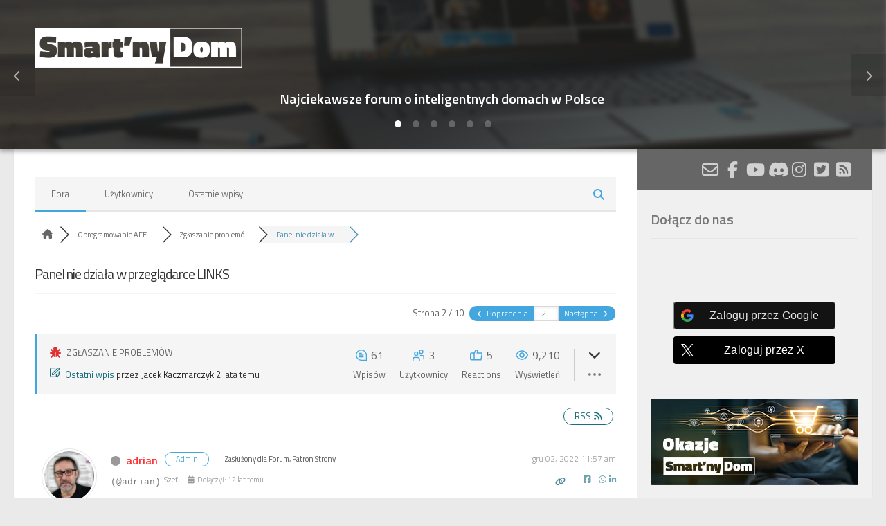

--- FILE ---
content_type: text/html; charset=UTF-8
request_url: https://www.smartnydom.pl/forum/zglaszanie-problemow/panel-nie-dziala-w-przegladarce-links/paged/2/
body_size: 53615
content:
<!DOCTYPE html>
<html class="no-js" lang="pl-PL">
<head>
  <meta charset="UTF-8">
  <meta name="viewport" content="width=device-width, initial-scale=1.0">
  <link rel="profile" href="https://gmpg.org/xfn/11" />
  <link rel="pingback" href="https://www.smartnydom.pl/xmlrpc.php">

  <meta name='robots' content='index, follow, max-image-preview:large, max-snippet:-1, max-video-preview:-1' />
	<style>img:is([sizes="auto" i], [sizes^="auto," i]) { contain-intrinsic-size: 3000px 1500px }</style>
	<script>document.documentElement.className = document.documentElement.className.replace("no-js","js");</script>

<!-- wpForo SEO -->
<link rel="canonical" href="https://www.smartnydom.pl/forum/zglaszanie-problemow/panel-nie-dziala-w-przegladarce-links/paged/2/" />
<meta name="description" content="Strona 2 | @adrian dasz radę na to zerknąć ?  ew. zerknij na html głównej strony - wchodząc na esp z przeglądarki LINKS (lub dowolnej konsolowej elin..." />
<meta property="og:title" content="Strona 2 | ODP: Panel nie działa w przeglądarce LINKS" />
<meta property="og:description" content="Strona 2 | @adrian dasz radę na to zerknąć ?  ew. zerknij na html głównej strony - wchodząc na esp z przeglądarki LINKS (lub dowolnej konsolowej elin..." />
<meta property="og:url" content="https://www.smartnydom.pl/forum/zglaszanie-problemow/panel-nie-dziala-w-przegladarce-links/paged/2/" />
<meta property="og:locale" content="pl_PL" />
<meta property="og:site_name" content="Forum Smart'ny Dom" />
<meta property="og:type" content="website" />
<meta name="twitter:description" content="Strona 2 | @adrian dasz radę na to zerknąć ?  ew. zerknij na html głównej strony - wchodząc na esp z przeglądarki LINKS (lub dowolnej konsolowej elin..."/>
<meta name="twitter:title" content="Strona 2 | ODP: Panel nie działa w przeglądarce LINKS" />
<meta property="twitter:card" content="summary_large_image" />
<!-- wpForo SEO End -->

<!-- wpForo Schema -->
            <script type="application/ld+json">
                {
                  "@context": "https://schema.org",
                  "@type": "DiscussionForumPosting",
                  "mainEntityOfPage": "https://www.smartnydom.pl/forum/zglaszanie-problemow/panel-nie-dziala-w-przegladarce-links/",
                  "headline": "ODP: Panel nie działa w przeglądarce LINKS",
                  "text": "@adrian dasz radę na to zerknąć ? ew. zerknij na html głównej strony - wchodząc na esp z przeglądarki LINKS (lub dowolnej konsolowej elinks)  - niestety główna strona ma chyba jakiegoś buga w html, który nie pozwala z poziomu linksa zrobić submita i zmienić w konfigurację / hotspot dopiero go to URL i pełny url z getem &amp; pozwala mienić tryb i od tego momentu można już obsługiwać.    wtedy obsługa prze vpn i port redirect mi zbędna",
                  "url": "https://www.smartnydom.pl/forum/zglaszanie-problemow/panel-nie-dziala-w-przegladarce-links/",
                   "author": {
                        "@type": "Person",
                        "name": "Jacek Kaczmarczyk",
	                    "url": "https://www.smartnydom.pl/participant/jacekkaczmarczyk/",
                        "agentInteractionStatistic": {
                            "@type": "InteractionCounter",
                            "interactionType": "https://schema.org/WriteAction",
                            "userInteractionCount": 120
                        }
                    },
                  "datePublished": "2022-12-01T08:14:23Z",
                  "interactionStatistic": {
                    "@type": "InteractionCounter",
                    "interactionType": "https://schema.org/LikeAction",
                    "userInteractionCount": 61
                  }
                  ,"comment": [{
                   "@type": "Comment",
                   "text": "Mógłbyś mi pomóc jakoś żebym sobie takie środowisko VPN podobne do Twojego zestawił i potestował z AFE?",
                   "datePublished": "2022-12-02T10:57:09Z",
                   "author": {
                        "@type": "Person",
                        "name": "adrian",
	                    "url": "https://www.smartnydom.pl/participant/adrian/",
                        "agentInteractionStatistic": {
                            "@type": "InteractionCounter",
                            "interactionType": "https://schema.org/WriteAction",
                            "userInteractionCount": 4069
                        }
                    }
                 },{
                   "@type": "Comment",
                   "text": "moge Ci dać wjazd do mnie przez OPENVPN tam ustawię co trzeba, ale mniej więcej robię tak:    1/ host server raspberry - tam w subnecie mam 3 ESP na hoście jest openvpn server i do niego się łącze ze stacji roboczej )windows 10) 2/ na hoście o adresie 192.168.68.111 robię  sudo iptables -t nat -I PREROUTING -p tcp --dport 80 -j DNAT --to-destination 192.168.68.115:801027 sudo iptables -t nat -A POSTROUTING -j MASQUERADE oraz sysctl ipforward = 1  Jak sprawdzam redirect portów via VPN na kamerach IP dauha/ hik vision to wszystko śmiga, jak do redirecta wstawię ESP (.121) to totalnie zamula.   jak wchodzę z hosta raspberry bezpośrednio na .115 z konsoli to jest spoko, zarówno curl jak i links działa odpala szybko stronę główną (nie działa tam submit ale temat znasz). Jak wchodzę  windowsa via VPN to ładuje i ładuje, czasami jak zostawię przegądarkę na godzinę to coś tam się załaduje i odświeży ale jest to totalnie losowe ;(",
                   "datePublished": "2022-12-13T08:12:26Z",
                   "author": {
                        "@type": "Person",
                        "name": "Jacek Kaczmarczyk",
	                    "url": "https://www.smartnydom.pl/participant/jacekkaczmarczyk/",
                        "agentInteractionStatistic": {
                            "@type": "InteractionCounter",
                            "interactionType": "https://schema.org/WriteAction",
                            "userInteractionCount": 120
                        }
                    }
                 },{
                   "@type": "Comment",
                   "text": "o tym mówię - po 10 minutach jak wcisnę refreasaha przeglądarki to trochę pomęczy...","image": [{ "@type": "ImageObject", "url": "https://www.smartnydom.pl/wp-content/uploads/wpforo/attachments/3900/thumbnail/2182-image.png"}],
                   "datePublished": "2022-12-13T08:17:51Z",
                   "author": {
                        "@type": "Person",
                        "name": "Jacek Kaczmarczyk",
	                    "url": "https://www.smartnydom.pl/participant/jacekkaczmarczyk/",
                        "agentInteractionStatistic": {
                            "@type": "InteractionCounter",
                            "interactionType": "https://schema.org/WriteAction",
                            "userInteractionCount": 120
                        }
                    }
                 },{
                   "@type": "Comment",
                   "text": "cdn. wrzuciłem jakimś cudem w config, ale nowu to samo nie chce załadować ;) na windowsie prawie wcale, a w linksie czasem zaskoczy ale bardzooooo wolno, ale jak się ożywi to spod linksa mogę cały skonfigurować i zapisać config",
                   "datePublished": "2022-12-13T09:29:49Z",
                   "author": {
                        "@type": "Person",
                        "name": "Jacek Kaczmarczyk",
	                    "url": "https://www.smartnydom.pl/participant/jacekkaczmarczyk/",
                        "agentInteractionStatistic": {
                            "@type": "InteractionCounter",
                            "interactionType": "https://schema.org/WriteAction",
                            "userInteractionCount": 120
                        }
                    }
                 },{
                   "@type": "Comment",
                   "text": "pi@home:~ $ curl -v 192.168.68.115* Trying 192.168.68.115:80...* Connected to 192.168.68.115 (192.168.68.115) port 80 (#0)&gt; GET / HTTP/1.1&gt; Host: 192.168.68.115&gt; User-Agent: curl/7.74.0&gt; Accept: */*&gt;* Empty reply from server* Connection #0 to host 192.168.68.115 left intactcurl: (52) Empty reply from server",
                   "datePublished": "2022-12-13T09:33:11Z",
                   "author": {
                        "@type": "Person",
                        "name": "Jacek Kaczmarczyk",
	                    "url": "https://www.smartnydom.pl/participant/jacekkaczmarczyk/",
                        "agentInteractionStatistic": {
                            "@type": "InteractionCounter",
                            "interactionType": "https://schema.org/WriteAction",
                            "userInteractionCount": 120
                        }
                    }
                 }]
                }
              </script>
<!-- wpForo Schema End -->


	<!-- This site is optimized with the Yoast SEO plugin v26.4 - https://yoast.com/wordpress/plugins/seo/ -->
	<title>Panel nie działa w przeglądarce LINKS &#8211; Strona 2  &#8211; Zgłaszanie problemów &#8211; Forum Smartny Dom</title>
	<meta property="og:locale" content="en_US" />
	<meta property="article:publisher" content="https://www.facebook.com/SmartnyDom/" />
	<meta property="article:modified_time" content="2022-10-09T07:25:17+00:00" />
	<meta name="twitter:site" content="@SmartnyDom" />
	<!-- / Yoast SEO plugin. -->


<link rel='dns-prefetch' href='//www.google.com' />
<link rel="alternate" type="application/rss+xml" title="Forum Smart&#039;ny Dom &raquo; Kanał z wpisami" href="https://www.smartnydom.pl/feed/" />
<link rel="alternate" type="application/rss+xml" title="Forum Smart&#039;ny Dom &raquo; Kanał z komentarzami" href="https://www.smartnydom.pl/comments/feed/" />
<link id="hu-user-gfont" href="//fonts.googleapis.com/css?family=Titillium+Web:400,400italic,300italic,300,600&subset=latin,latin-ext" rel="stylesheet" type="text/css"><link rel='stylesheet' id='wp-block-library-css' href='https://www.smartnydom.pl/wp-includes/css/dist/block-library/style.min.css' media='all' />
<style id='classic-theme-styles-inline-css'>
/*! This file is auto-generated */
.wp-block-button__link{color:#fff;background-color:#32373c;border-radius:9999px;box-shadow:none;text-decoration:none;padding:calc(.667em + 2px) calc(1.333em + 2px);font-size:1.125em}.wp-block-file__button{background:#32373c;color:#fff;text-decoration:none}
</style>
<style id='global-styles-inline-css'>
:root{--wp--preset--aspect-ratio--square: 1;--wp--preset--aspect-ratio--4-3: 4/3;--wp--preset--aspect-ratio--3-4: 3/4;--wp--preset--aspect-ratio--3-2: 3/2;--wp--preset--aspect-ratio--2-3: 2/3;--wp--preset--aspect-ratio--16-9: 16/9;--wp--preset--aspect-ratio--9-16: 9/16;--wp--preset--color--black: #000000;--wp--preset--color--cyan-bluish-gray: #abb8c3;--wp--preset--color--white: #ffffff;--wp--preset--color--pale-pink: #f78da7;--wp--preset--color--vivid-red: #cf2e2e;--wp--preset--color--luminous-vivid-orange: #ff6900;--wp--preset--color--luminous-vivid-amber: #fcb900;--wp--preset--color--light-green-cyan: #7bdcb5;--wp--preset--color--vivid-green-cyan: #00d084;--wp--preset--color--pale-cyan-blue: #8ed1fc;--wp--preset--color--vivid-cyan-blue: #0693e3;--wp--preset--color--vivid-purple: #9b51e0;--wp--preset--gradient--vivid-cyan-blue-to-vivid-purple: linear-gradient(135deg,rgba(6,147,227,1) 0%,rgb(155,81,224) 100%);--wp--preset--gradient--light-green-cyan-to-vivid-green-cyan: linear-gradient(135deg,rgb(122,220,180) 0%,rgb(0,208,130) 100%);--wp--preset--gradient--luminous-vivid-amber-to-luminous-vivid-orange: linear-gradient(135deg,rgba(252,185,0,1) 0%,rgba(255,105,0,1) 100%);--wp--preset--gradient--luminous-vivid-orange-to-vivid-red: linear-gradient(135deg,rgba(255,105,0,1) 0%,rgb(207,46,46) 100%);--wp--preset--gradient--very-light-gray-to-cyan-bluish-gray: linear-gradient(135deg,rgb(238,238,238) 0%,rgb(169,184,195) 100%);--wp--preset--gradient--cool-to-warm-spectrum: linear-gradient(135deg,rgb(74,234,220) 0%,rgb(151,120,209) 20%,rgb(207,42,186) 40%,rgb(238,44,130) 60%,rgb(251,105,98) 80%,rgb(254,248,76) 100%);--wp--preset--gradient--blush-light-purple: linear-gradient(135deg,rgb(255,206,236) 0%,rgb(152,150,240) 100%);--wp--preset--gradient--blush-bordeaux: linear-gradient(135deg,rgb(254,205,165) 0%,rgb(254,45,45) 50%,rgb(107,0,62) 100%);--wp--preset--gradient--luminous-dusk: linear-gradient(135deg,rgb(255,203,112) 0%,rgb(199,81,192) 50%,rgb(65,88,208) 100%);--wp--preset--gradient--pale-ocean: linear-gradient(135deg,rgb(255,245,203) 0%,rgb(182,227,212) 50%,rgb(51,167,181) 100%);--wp--preset--gradient--electric-grass: linear-gradient(135deg,rgb(202,248,128) 0%,rgb(113,206,126) 100%);--wp--preset--gradient--midnight: linear-gradient(135deg,rgb(2,3,129) 0%,rgb(40,116,252) 100%);--wp--preset--font-size--small: 13px;--wp--preset--font-size--medium: 20px;--wp--preset--font-size--large: 36px;--wp--preset--font-size--x-large: 42px;--wp--preset--spacing--20: 0.44rem;--wp--preset--spacing--30: 0.67rem;--wp--preset--spacing--40: 1rem;--wp--preset--spacing--50: 1.5rem;--wp--preset--spacing--60: 2.25rem;--wp--preset--spacing--70: 3.38rem;--wp--preset--spacing--80: 5.06rem;--wp--preset--shadow--natural: 6px 6px 9px rgba(0, 0, 0, 0.2);--wp--preset--shadow--deep: 12px 12px 50px rgba(0, 0, 0, 0.4);--wp--preset--shadow--sharp: 6px 6px 0px rgba(0, 0, 0, 0.2);--wp--preset--shadow--outlined: 6px 6px 0px -3px rgba(255, 255, 255, 1), 6px 6px rgba(0, 0, 0, 1);--wp--preset--shadow--crisp: 6px 6px 0px rgba(0, 0, 0, 1);}:where(.is-layout-flex){gap: 0.5em;}:where(.is-layout-grid){gap: 0.5em;}body .is-layout-flex{display: flex;}.is-layout-flex{flex-wrap: wrap;align-items: center;}.is-layout-flex > :is(*, div){margin: 0;}body .is-layout-grid{display: grid;}.is-layout-grid > :is(*, div){margin: 0;}:where(.wp-block-columns.is-layout-flex){gap: 2em;}:where(.wp-block-columns.is-layout-grid){gap: 2em;}:where(.wp-block-post-template.is-layout-flex){gap: 1.25em;}:where(.wp-block-post-template.is-layout-grid){gap: 1.25em;}.has-black-color{color: var(--wp--preset--color--black) !important;}.has-cyan-bluish-gray-color{color: var(--wp--preset--color--cyan-bluish-gray) !important;}.has-white-color{color: var(--wp--preset--color--white) !important;}.has-pale-pink-color{color: var(--wp--preset--color--pale-pink) !important;}.has-vivid-red-color{color: var(--wp--preset--color--vivid-red) !important;}.has-luminous-vivid-orange-color{color: var(--wp--preset--color--luminous-vivid-orange) !important;}.has-luminous-vivid-amber-color{color: var(--wp--preset--color--luminous-vivid-amber) !important;}.has-light-green-cyan-color{color: var(--wp--preset--color--light-green-cyan) !important;}.has-vivid-green-cyan-color{color: var(--wp--preset--color--vivid-green-cyan) !important;}.has-pale-cyan-blue-color{color: var(--wp--preset--color--pale-cyan-blue) !important;}.has-vivid-cyan-blue-color{color: var(--wp--preset--color--vivid-cyan-blue) !important;}.has-vivid-purple-color{color: var(--wp--preset--color--vivid-purple) !important;}.has-black-background-color{background-color: var(--wp--preset--color--black) !important;}.has-cyan-bluish-gray-background-color{background-color: var(--wp--preset--color--cyan-bluish-gray) !important;}.has-white-background-color{background-color: var(--wp--preset--color--white) !important;}.has-pale-pink-background-color{background-color: var(--wp--preset--color--pale-pink) !important;}.has-vivid-red-background-color{background-color: var(--wp--preset--color--vivid-red) !important;}.has-luminous-vivid-orange-background-color{background-color: var(--wp--preset--color--luminous-vivid-orange) !important;}.has-luminous-vivid-amber-background-color{background-color: var(--wp--preset--color--luminous-vivid-amber) !important;}.has-light-green-cyan-background-color{background-color: var(--wp--preset--color--light-green-cyan) !important;}.has-vivid-green-cyan-background-color{background-color: var(--wp--preset--color--vivid-green-cyan) !important;}.has-pale-cyan-blue-background-color{background-color: var(--wp--preset--color--pale-cyan-blue) !important;}.has-vivid-cyan-blue-background-color{background-color: var(--wp--preset--color--vivid-cyan-blue) !important;}.has-vivid-purple-background-color{background-color: var(--wp--preset--color--vivid-purple) !important;}.has-black-border-color{border-color: var(--wp--preset--color--black) !important;}.has-cyan-bluish-gray-border-color{border-color: var(--wp--preset--color--cyan-bluish-gray) !important;}.has-white-border-color{border-color: var(--wp--preset--color--white) !important;}.has-pale-pink-border-color{border-color: var(--wp--preset--color--pale-pink) !important;}.has-vivid-red-border-color{border-color: var(--wp--preset--color--vivid-red) !important;}.has-luminous-vivid-orange-border-color{border-color: var(--wp--preset--color--luminous-vivid-orange) !important;}.has-luminous-vivid-amber-border-color{border-color: var(--wp--preset--color--luminous-vivid-amber) !important;}.has-light-green-cyan-border-color{border-color: var(--wp--preset--color--light-green-cyan) !important;}.has-vivid-green-cyan-border-color{border-color: var(--wp--preset--color--vivid-green-cyan) !important;}.has-pale-cyan-blue-border-color{border-color: var(--wp--preset--color--pale-cyan-blue) !important;}.has-vivid-cyan-blue-border-color{border-color: var(--wp--preset--color--vivid-cyan-blue) !important;}.has-vivid-purple-border-color{border-color: var(--wp--preset--color--vivid-purple) !important;}.has-vivid-cyan-blue-to-vivid-purple-gradient-background{background: var(--wp--preset--gradient--vivid-cyan-blue-to-vivid-purple) !important;}.has-light-green-cyan-to-vivid-green-cyan-gradient-background{background: var(--wp--preset--gradient--light-green-cyan-to-vivid-green-cyan) !important;}.has-luminous-vivid-amber-to-luminous-vivid-orange-gradient-background{background: var(--wp--preset--gradient--luminous-vivid-amber-to-luminous-vivid-orange) !important;}.has-luminous-vivid-orange-to-vivid-red-gradient-background{background: var(--wp--preset--gradient--luminous-vivid-orange-to-vivid-red) !important;}.has-very-light-gray-to-cyan-bluish-gray-gradient-background{background: var(--wp--preset--gradient--very-light-gray-to-cyan-bluish-gray) !important;}.has-cool-to-warm-spectrum-gradient-background{background: var(--wp--preset--gradient--cool-to-warm-spectrum) !important;}.has-blush-light-purple-gradient-background{background: var(--wp--preset--gradient--blush-light-purple) !important;}.has-blush-bordeaux-gradient-background{background: var(--wp--preset--gradient--blush-bordeaux) !important;}.has-luminous-dusk-gradient-background{background: var(--wp--preset--gradient--luminous-dusk) !important;}.has-pale-ocean-gradient-background{background: var(--wp--preset--gradient--pale-ocean) !important;}.has-electric-grass-gradient-background{background: var(--wp--preset--gradient--electric-grass) !important;}.has-midnight-gradient-background{background: var(--wp--preset--gradient--midnight) !important;}.has-small-font-size{font-size: var(--wp--preset--font-size--small) !important;}.has-medium-font-size{font-size: var(--wp--preset--font-size--medium) !important;}.has-large-font-size{font-size: var(--wp--preset--font-size--large) !important;}.has-x-large-font-size{font-size: var(--wp--preset--font-size--x-large) !important;}
:where(.wp-block-post-template.is-layout-flex){gap: 1.25em;}:where(.wp-block-post-template.is-layout-grid){gap: 1.25em;}
:where(.wp-block-columns.is-layout-flex){gap: 2em;}:where(.wp-block-columns.is-layout-grid){gap: 2em;}
:root :where(.wp-block-pullquote){font-size: 1.5em;line-height: 1.6;}
</style>
<link rel='stylesheet' id='wpdm-fonticon-css' href='https://www.smartnydom.pl/wp-content/plugins/download-manager/assets/wpdm-iconfont/css/wpdm-icons.css' media='all' />
<link rel='stylesheet' id='wpdm-front-css' href='https://www.smartnydom.pl/wp-content/plugins/download-manager/assets/css/front.min.css' media='all' />
<link rel='stylesheet' id='fancybox-style-css' href='https://www.smartnydom.pl/wp-content/plugins/light/css/jquery.fancybox.css' media='all' />
<link rel='stylesheet' id='sek-base-light-css' href='https://www.smartnydom.pl/wp-content/plugins/nimble-builder/assets/front/css/sek-base-light.min.css' media='all' />
<link rel='stylesheet' id='responsive-lightbox-prettyphoto-css' href='https://www.smartnydom.pl/wp-content/plugins/responsive-lightbox/assets/prettyphoto/prettyPhoto.min.css' media='all' />
<link rel='stylesheet' id='audioigniter-css' href='https://www.smartnydom.pl/wp-content/plugins/audioigniter/player/build/style.css' media='all' />
<link rel='stylesheet' id='hph-front-style-css' href='https://www.smartnydom.pl/wp-content/themes/hueman-pro/addons/assets/front/css/hph-front.min.css' media='all' />
<link rel='stylesheet' id='hueman-main-style-css' href='https://www.smartnydom.pl/wp-content/themes/hueman-pro/assets/front/css/main.min.css' media='all' />
<style id='hueman-main-style-inline-css'>
body { font-family:'Titillium Web', Arial, sans-serif;font-size:1.00rem }@media only screen and (min-width: 720px) {
        .nav > li { font-size:1.00rem; }
      }.container-inner { max-width: 1420px; }.sidebar .widget { padding-left: 20px; padding-right: 20px; padding-top: 20px; }::selection { background-color: #666666; }
::-moz-selection { background-color: #666666; }a,a>span.hu-external::after,.themeform label .required,#flexslider-featured .flex-direction-nav .flex-next:hover,#flexslider-featured .flex-direction-nav .flex-prev:hover,.post-hover:hover .post-title a,.post-title a:hover,.sidebar.s1 .post-nav li a:hover i,.content .post-nav li a:hover i,.post-related a:hover,.sidebar.s1 .widget_rss ul li a,#footer .widget_rss ul li a,.sidebar.s1 .widget_calendar a,#footer .widget_calendar a,.sidebar.s1 .alx-tab .tab-item-category a,.sidebar.s1 .alx-posts .post-item-category a,.sidebar.s1 .alx-tab li:hover .tab-item-title a,.sidebar.s1 .alx-tab li:hover .tab-item-comment a,.sidebar.s1 .alx-posts li:hover .post-item-title a,#footer .alx-tab .tab-item-category a,#footer .alx-posts .post-item-category a,#footer .alx-tab li:hover .tab-item-title a,#footer .alx-tab li:hover .tab-item-comment a,#footer .alx-posts li:hover .post-item-title a,.comment-tabs li.active a,.comment-awaiting-moderation,.child-menu a:hover,.child-menu .current_page_item > a,.wp-pagenavi a{ color: #666666; }input[type="submit"],.themeform button[type="submit"],.sidebar.s1 .sidebar-top,.sidebar.s1 .sidebar-toggle,#flexslider-featured .flex-control-nav li a.flex-active,.post-tags a:hover,.sidebar.s1 .widget_calendar caption,#footer .widget_calendar caption,.author-bio .bio-avatar:after,.commentlist li.bypostauthor > .comment-body:after,.commentlist li.comment-author-admin > .comment-body:after{ background-color: #666666; }.post-format .format-container { border-color: #666666; }.sidebar.s1 .alx-tabs-nav li.active a,#footer .alx-tabs-nav li.active a,.comment-tabs li.active a,.wp-pagenavi a:hover,.wp-pagenavi a:active,.wp-pagenavi span.current{ border-bottom-color: #666666!important; }.sidebar.s2 .post-nav li a:hover i,
.sidebar.s2 .widget_rss ul li a,
.sidebar.s2 .widget_calendar a,
.sidebar.s2 .alx-tab .tab-item-category a,
.sidebar.s2 .alx-posts .post-item-category a,
.sidebar.s2 .alx-tab li:hover .tab-item-title a,
.sidebar.s2 .alx-tab li:hover .tab-item-comment a,
.sidebar.s2 .alx-posts li:hover .post-item-title a { color: #457a4b; }
.sidebar.s2 .sidebar-top,.sidebar.s2 .sidebar-toggle,.post-comments,.jp-play-bar,.jp-volume-bar-value,.sidebar.s2 .widget_calendar caption{ background-color: #457a4b; }.sidebar.s2 .alx-tabs-nav li.active a { border-bottom-color: #457a4b; }
.post-comments::before { border-right-color: #457a4b; }
      .search-expand,
              #nav-topbar.nav-container { background-color: #26272b!important}@media only screen and (min-width: 720px) {
                #nav-topbar .nav ul { background-color: #26272b!important; }
              }.is-scrolled #header .nav-container.desktop-sticky,
              .is-scrolled #header .search-expand { background-color: #26272b!important; background-color: rgba(38,39,43,0.90)!important }.is-scrolled .topbar-transparent #nav-topbar.desktop-sticky .nav ul { background-color: #26272b!important; background-color: rgba(38,39,43,0.95)!important }#header { background-color: #33363b; }
@media only screen and (min-width: 720px) {
  #nav-header .nav ul { background-color: #33363b; }
}
        #header #nav-mobile { background-color: #33363b!important; }.is-scrolled #header #nav-mobile { background-color: #33363b!important; background-color: rgba(51,54,59,0.90)!important }#nav-header.nav-container, #main-header-search .search-expand { background-color: #3b3e44; }
@media only screen and (min-width: 720px) {
  #nav-header .nav ul { background-color: #3b3e44; }
}
        img { -webkit-border-radius: 2px; border-radius: 2px; }body { background-color: #eaeaea; }
#ha-large-header .pc-section-slider { height:30vh!important }
@media only screen and (max-width: 1024px) { #ha-large-header .pc-section-slider {min-height:200px; } }
#ha-large-header .carousel-caption { top : 68%}
#ha-large-header .pc-section-slider { background-color : #6b6b6b}
#_contextualizer_ui_pro_slider_header_bg_skp__post_page_1050_czr_module.slider-ready .carousel-caption-wrapper { background:rgba(34,34,34,0.65); }
#ha-large-header .btn-skin { background-color : #666666}
</style>
<link rel='stylesheet' id='hueman-font-awesome-css' href='https://www.smartnydom.pl/wp-content/themes/hueman-pro/assets/front/css/font-awesome.min.css' media='all' />
<link rel='stylesheet' id='wpforo-font-awesome-css' href='https://www.smartnydom.pl/wp-content/plugins/wpforo/assets/css/font-awesome/css/fontawesome-all.min.css' media='all' />
<link rel='stylesheet' id='wpforo-style-css' href='https://www.smartnydom.pl/wp-content/plugins/wpforo/themes/2022/style.css' media='all' />
<link rel='stylesheet' id='wpforo-widgets-css' href='https://www.smartnydom.pl/wp-content/plugins/wpforo/themes/2022/widgets.css' media='all' />
<link rel='stylesheet' id='wpforo-cross-css-css' href='https://www.smartnydom.pl/wp-content/plugins/wpforo-cross-posting/assets/css/wpforo-cross.css' media='all' />
<link rel='stylesheet' id='wpforo-syntax-highlighter-css-css' href='https://www.smartnydom.pl/wp-content/plugins/wpforo-syntax-highlighter/assets/highlight/styles/atom-one-dark.css' media='all' />
<link rel='stylesheet' id='wpforo-prefix-style-css' href='https://www.smartnydom.pl/wp-content/plugins/wpforo-topic-prefix/assets/css/prefix.css' media='all' />
<link rel='stylesheet' id='wpfucf-frontend-css-css' href='https://www.smartnydom.pl/wp-content/plugins/wpforo-user-custom-fields/assets/css/frontend.css' media='all' />
<link rel='stylesheet' id='blueimp-gallery-style-css' href='https://www.smartnydom.pl/wp-content/plugins/wpforo-advanced-attachments/wpf-third-party/file-uploader/css/blueimp-gallery.min.css' media='all' />
<link rel='stylesheet' id='wpfa-style-css' href='https://www.smartnydom.pl/wp-content/plugins/wpforo-advanced-attachments/assets/css/style.css' media='all' />
<link rel='stylesheet' id='__EPYT__style-css' href='https://www.smartnydom.pl/wp-content/plugins/youtube-embed-plus/styles/ytprefs.min.css' media='all' />
<style id='__EPYT__style-inline-css'>

                .epyt-gallery-thumb {
                        width: 33.333%;
                }
                
</style>
<link rel='stylesheet' id='wpforo-dynamic-style-css' href='https://www.smartnydom.pl/wp-content/uploads/wpforo/assets/colors.css' media='all' />
<link rel='stylesheet' id='sek-dyn-skp__global-css' href='https://www.smartnydom.pl/wp-content/uploads/nimble_css/skp__global.css' media='all' />
<script type="text/javascript">
            window._nslDOMReady = (function () {
                const executedCallbacks = new Set();
            
                return function (callback) {
                    /**
                    * Third parties might dispatch DOMContentLoaded events, so we need to ensure that we only run our callback once!
                    */
                    if (executedCallbacks.has(callback)) return;
            
                    const wrappedCallback = function () {
                        if (executedCallbacks.has(callback)) return;
                        executedCallbacks.add(callback);
                        callback();
                    };
            
                    if (document.readyState === "complete" || document.readyState === "interactive") {
                        wrappedCallback();
                    } else {
                        document.addEventListener("DOMContentLoaded", wrappedCallback);
                    }
                };
            })();
        </script><script id="nb-js-app-js-extra">
var sekFrontLocalized = {"isDevMode":"","isCustomizing":"","frontNonce":{"id":"SEKFrontNonce","handle":"9dcb262420"},"skope_id":"skp__post_page_1050","recaptcha_public_key":"6Ld7YxwUAAAAAEkYM3Hgy2-qVl1H1VnQcHulCV02","lazyload_enabled":"1","video_bg_lazyload_enabled":"1","load_front_assets_on_dynamically":"","assetVersion":"3.3.8","frontAssetsPath":"https:\/\/www.smartnydom.pl\/wp-content\/plugins\/nimble-builder\/assets\/front\/","contextuallyActiveModules":{"czr_widget_area_module":["__nimble__436476fb88ac"],"czr_heading_module":["__nimble__83f5b2dc2225","__nimble__8f7ceb2bb3bc","__nimble__8c2596edaf9a","__nimble__3d1b32bec056","__nimble__f76bf7680c23","__nimble__dbc59a3cfc1a"],"czr_menu_module":["__nimble__e225ebdfbb0f"],"czr_tiny_mce_editor_module":["__nimble__4c9ddc3d05ff","__nimble__16bb63dcaf9d"]},"fontAwesomeAlreadyEnqueued":"","partialFrontScripts":{"slider-module":"nb-needs-swiper","menu-module":"nb-needs-menu-js","front-parallax":"nb-needs-parallax","accordion-module":"nb-needs-accordion"}};
</script>
<script id="nb-js-app-js-after">
window.nb_={},function(e,t){if(window.nb_={isArray:function(e){return Array.isArray(e)||"[object Array]"===toString.call(e)},inArray:function(e,t){return!(!nb_.isArray(e)||nb_.isUndefined(t))&&e.indexOf(t)>-1},isUndefined:function(e){return void 0===e},isObject:function(e){var t=typeof e;return"function"===t||"object"===t&&!!e},errorLog:function(){nb_.isUndefined(console)||"function"!=typeof window.console.log||console.log.apply(console,arguments)},hasPreloadSupport:function(e){var t=document.createElement("link").relList;return!(!t||!t.supports)&&t.supports("preload")},listenTo:function(e,t){nb_.eventsListenedTo.push(e);var n={"nb-jquery-loaded":function(){return"undefined"!=typeof jQuery},"nb-app-ready":function(){return void 0!==window.nb_&&nb_.wasListenedTo("nb-jquery-loaded")},"nb-swipebox-parsed":function(){return"undefined"!=typeof jQuery&&void 0!==jQuery.fn.swipebox},"nb-main-swiper-parsed":function(){return void 0!==window.Swiper}},o=function(o){nb_.isUndefined(n[e])||!1!==n[e]()?t():nb_.errorLog("Nimble error => an event callback could not be fired because conditions not met => ",e,nb_.eventsListenedTo,t)};"function"==typeof t?nb_.wasEmitted(e)?o():document.addEventListener(e,o):nb_.errorLog("Nimble error => listenTo func param is not a function for event => ",e)},eventsEmitted:[],eventsListenedTo:[],emit:function(e,t){if(!(nb_.isUndefined(t)||t.fire_once)||!nb_.wasEmitted(e)){var n=document.createEvent("Event");n.initEvent(e,!0,!0),document.dispatchEvent(n),nb_.eventsEmitted.push(e)}},wasListenedTo:function(e){return"string"==typeof e&&nb_.inArray(nb_.eventsListenedTo,e)},wasEmitted:function(e){return"string"==typeof e&&nb_.inArray(nb_.eventsEmitted,e)},isInScreen:function(e){if(!nb_.isObject(e))return!1;var t=e.getBoundingClientRect(),n=Math.max(document.documentElement.clientHeight,window.innerHeight);return!(t.bottom<0||t.top-n>=0)},isCustomizing:function(){return!1},isLazyLoadEnabled:function(){return!nb_.isCustomizing()&&!1},preloadOrDeferAsset:function(e){if(e=e||{},nb_.preloadedAssets=nb_.preloadedAssets||[],!nb_.inArray(nb_.preloadedAssets,e.id)){var t,n=document.getElementsByTagName("head")[0],o=function(){if("style"===e.as)this.setAttribute("rel","stylesheet"),this.setAttribute("type","text/css"),this.setAttribute("media","all");else{var t=document.createElement("script");t.setAttribute("src",e.href),t.setAttribute("id",e.id),"script"===e.as&&t.setAttribute("defer","defer"),n.appendChild(t),i.call(this)}e.eventOnLoad&&nb_.emit(e.eventOnLoad)},i=function(){if(this&&this.parentNode&&this.parentNode.contains(this))try{this.parentNode.removeChild(this)}catch(e){nb_.errorLog("NB error when removing a script el",el)}};("font"!==e.as||nb_.hasPreloadSupport())&&(t=document.createElement("link"),"script"===e.as?e.onEvent?nb_.listenTo(e.onEvent,function(){o.call(t)}):o.call(t):(t.setAttribute("href",e.href),"style"===e.as?t.setAttribute("rel",nb_.hasPreloadSupport()?"preload":"stylesheet"):"font"===e.as&&nb_.hasPreloadSupport()&&t.setAttribute("rel","preload"),t.setAttribute("id",e.id),t.setAttribute("as",e.as),"font"===e.as&&(t.setAttribute("type",e.type),t.setAttribute("crossorigin","anonymous")),t.onload=function(){this.onload=null,"font"!==e.as?e.onEvent?nb_.listenTo(e.onEvent,function(){o.call(t)}):o.call(t):e.eventOnLoad&&nb_.emit(e.eventOnLoad)},t.onerror=function(t){nb_.errorLog("Nimble preloadOrDeferAsset error",t,e)}),n.appendChild(t),nb_.preloadedAssets.push(e.id),i.call(e.scriptEl))}},mayBeRevealBG:function(){this.getAttribute("data-sek-src")&&(this.setAttribute("style",'background-image:url("'+this.getAttribute("data-sek-src")+'")'),this.className+=" sek-lazy-loaded",this.querySelectorAll(".sek-css-loader").forEach(function(e){nb_.isObject(e)&&e.parentNode.removeChild(e)}))}},window.NodeList&&!NodeList.prototype.forEach&&(NodeList.prototype.forEach=function(e,t){t=t||window;for(var n=0;n<this.length;n++)e.call(t,this[n],n,this)}),nb_.listenTo("nb-docready",function(){var e=document.querySelectorAll("div.sek-has-bg");!nb_.isObject(e)||e.length<1||e.forEach(function(e){nb_.isObject(e)&&(window.sekFrontLocalized&&window.sekFrontLocalized.lazyload_enabled?nb_.isInScreen(e)&&nb_.mayBeRevealBG.call(e):nb_.mayBeRevealBG.call(e))})}),"complete"===document.readyState||"loading"!==document.readyState&&!document.documentElement.doScroll)nb_.emit("nb-docready");else{var n=function(){nb_.wasEmitted("nb-docready")||nb_.emit("nb-docready")};document.addEventListener("DOMContentLoaded",n),window.addEventListener("load",n)}}(window,document),function(){var e=function(){var e="nb-jquery-loaded";nb_.wasEmitted(e)||nb_.emit(e)},t=function(n){n=n||0,void 0!==window.jQuery?e():n<30?setTimeout(function(){t(++n)},200):window.console&&window.console.log&&console.log("Nimble Builder problem : jQuery.js was not detected on your website")},n=document.getElementById("nb-jquery");n&&n.addEventListener("load",function(){e()}),t()}(),window,document,nb_.listenTo("nb-jquery-loaded",function(){sekFrontLocalized.load_front_assets_on_dynamically&&(nb_.scriptsLoadingStatus={},nb_.ajaxLoadScript=function(e){jQuery(function(t){e=t.extend({path:"",complete:"",loadcheck:!1},e),nb_.scriptsLoadingStatus[e.path]&&"pending"===nb_.scriptsLoadingStatus[e.path].state()||(nb_.scriptsLoadingStatus[e.path]=nb_.scriptsLoadingStatus[e.path]||t.Deferred(),jQuery.ajax({url:sekFrontLocalized.frontAssetsPath+e.path+"?"+sekFrontLocalized.assetVersion,cache:!0,dataType:"script"}).done(function(){"function"!=typeof e.loadcheck||e.loadcheck()?"function"==typeof e.complete&&e.complete():nb_.errorLog("ajaxLoadScript success but loadcheck failed for => "+e.path)}).fail(function(){nb_.errorLog("ajaxLoadScript failed for => "+e.path)}))})})}),nb_.listenTo("nb-jquery-loaded",function(){jQuery(function(e){sekFrontLocalized.load_front_assets_on_dynamically&&(nb_.ajaxLoadScript({path:sekFrontLocalized.isDevMode?"js/ccat-nimble-front.js":"js/ccat-nimble-front.min.js"}),e.each(sekFrontLocalized.partialFrontScripts,function(e,t){nb_.listenTo(t,function(){nb_.ajaxLoadScript({path:sekFrontLocalized.isDevMode?"js/partials/"+e+".js":"js/partials/"+e+".min.js"})})}))})});
</script>
<script id="nb-jquery" src="https://www.smartnydom.pl/wp-includes/js/jquery/jquery.min.js" id="jquery-core-js"></script>
<script src="https://www.smartnydom.pl/wp-includes/js/jquery/jquery-migrate.min.js" id="jquery-migrate-js"></script>
<script src="https://www.smartnydom.pl/wp-content/plugins/download-manager/assets/js/wpdm.min.js" id="wpdm-frontend-js-js"></script>
<script id="wpdm-frontjs-js-extra">
var wpdm_url = {"home":"https:\/\/www.smartnydom.pl\/","site":"https:\/\/www.smartnydom.pl\/","ajax":"https:\/\/www.smartnydom.pl\/wp-admin\/admin-ajax.php"};
var wpdm_js = {"spinner":"<i class=\"wpdm-icon wpdm-sun wpdm-spin\"><\/i>","client_id":"1b044e8bf0443246cbea81aa973ade75"};
var wpdm_strings = {"pass_var":"Has\u0142o zweryfikowane!","pass_var_q":"Aby rozpocz\u0105\u0107 pobieranie, kliknij poni\u017cszy przycisk.","start_dl":"Rozpocznij pobieranie"};
</script>
<script src="https://www.smartnydom.pl/wp-content/plugins/download-manager/assets/js/front.min.js" id="wpdm-frontjs-js"></script>
<script id="image-watermark-no-right-click-js-before">
var iwArgsNoRightClick = {"rightclick":"Y","draganddrop":"N"};
</script>
<script src="https://www.smartnydom.pl/wp-content/plugins/image-watermark/js/no-right-click.js" id="image-watermark-no-right-click-js"></script>
<script src="https://www.smartnydom.pl/wp-content/plugins/responsive-lightbox/assets/prettyphoto/jquery.prettyPhoto.min.js" id="responsive-lightbox-prettyphoto-js"></script>
<script src="https://www.smartnydom.pl/wp-includes/js/underscore.min.js" id="underscore-js"></script>
<script src="https://www.smartnydom.pl/wp-content/plugins/responsive-lightbox/assets/infinitescroll/infinite-scroll.pkgd.min.js" id="responsive-lightbox-infinite-scroll-js"></script>
<script id="responsive-lightbox-js-before">
var rlArgs = {"script":"prettyphoto","selector":"lightbox","customEvents":"","activeGalleries":true,"animationSpeed":"fast","slideshow":false,"slideshowDelay":5000,"slideshowAutoplay":false,"opacity":"0.70","showTitle":true,"allowResize":true,"allowExpand":true,"width":1080,"height":720,"separator":"\/","theme":"facebook","horizontalPadding":20,"hideFlash":false,"wmode":"opaque","videoAutoplay":true,"modal":false,"deeplinking":false,"overlayGallery":true,"keyboardShortcuts":false,"social":true,"woocommerce_gallery":false,"ajaxurl":"https:\/\/www.smartnydom.pl\/wp-admin\/admin-ajax.php","nonce":"f6177635c8","preview":false,"postId":1050,"scriptExtension":false};
</script>
<script src="https://www.smartnydom.pl/wp-content/plugins/responsive-lightbox/js/front.js" id="responsive-lightbox-js"></script>
<script src="https://www.smartnydom.pl/wp-content/uploads/wpforo/assets/phrases.js" id="wpforo-dynamic-phrases-js"></script>
<script id="wpfucf-frontend-js-js-extra">
var wpfucfVars = {"msgInvalidMinLength":"Minimum length is","msgInvalidMaxLength":"Maximum length is","msgRequiredCheckboxes":"Required"};
</script>
<script src="https://www.smartnydom.pl/wp-content/plugins/wpforo-user-custom-fields/assets/js/frontend.js" id="wpfucf-frontend-js-js"></script>
<script async defer src="https://www.google.com/recaptcha/api.js?onload=wpForoReCallback&amp;render=explicit" id="wpforo_recaptcha-js"></script>
<script async defer id="wpforo_recaptcha-js-after">
var wpForoReCallback = function(){
		    setTimeout(function () {
                if( typeof grecaptcha !== 'undefined' && typeof grecaptcha.render === 'function' ){
                    var rc_widgets = document.getElementsByClassName('wpforo_recaptcha_widget');
                    if( rc_widgets.length ){
                        var i;
                        for (i = 0; i < rc_widgets.length; i++) {
                            if( rc_widgets[i].firstElementChild === null ){
                                rc_widgets[i].innerHtml = '';
                                grecaptcha.render(
                                    rc_widgets[i], { 'sitekey': '6Ld7YxwUAAAAAEkYM3Hgy2-qVl1H1VnQcHulCV02', 'theme': 'light' }
                                );
                            }
                        }
                    }
                }
            }, 800);
		}
</script>
<script id="__ytprefs__-js-extra">
var _EPYT_ = {"ajaxurl":"https:\/\/www.smartnydom.pl\/wp-admin\/admin-ajax.php","security":"46f9eac9e5","gallery_scrolloffset":"20","eppathtoscripts":"https:\/\/www.smartnydom.pl\/wp-content\/plugins\/youtube-embed-plus\/scripts\/","eppath":"https:\/\/www.smartnydom.pl\/wp-content\/plugins\/youtube-embed-plus\/","epresponsiveselector":"[\"iframe.__youtube_prefs__\"]","epdovol":"1","version":"14.2.3.2","evselector":"iframe.__youtube_prefs__[src], iframe[src*=\"youtube.com\/embed\/\"], iframe[src*=\"youtube-nocookie.com\/embed\/\"]","ajax_compat":"","maxres_facade":"eager","ytapi_load":"light","pause_others":"","stopMobileBuffer":"1","facade_mode":"1","not_live_on_channel":""};
</script>
<script src="https://www.smartnydom.pl/wp-content/plugins/youtube-embed-plus/scripts/ytprefs.min.js" id="__ytprefs__-js"></script>
<link rel="https://api.w.org/" href="https://www.smartnydom.pl/wp-json/" /><link rel="alternate" title="JSON" type="application/json" href="https://www.smartnydom.pl/wp-json/wp/v2/pages/1050" /><link rel="EditURI" type="application/rsd+xml" title="RSD" href="https://www.smartnydom.pl/xmlrpc.php?rsd" />
<link rel='shortlink' href='https://www.smartnydom.pl/?p=1050' />
<link rel="alternate" title="oEmbed (JSON)" type="application/json+oembed" href="https://www.smartnydom.pl/wp-json/oembed/1.0/embed?url=https%3A%2F%2Fwww.smartnydom.pl%2Fforum%2F" />
<link rel="alternate" title="oEmbed (XML)" type="text/xml+oembed" href="https://www.smartnydom.pl/wp-json/oembed/1.0/embed?url=https%3A%2F%2Fwww.smartnydom.pl%2Fforum%2F&#038;format=xml" />


<!-- This site is optimized with the Schema plugin v1.7.9.6 - https://schema.press -->
<script type="application/ld+json">{"@context":"https:\/\/schema.org\/","@type":"Article","mainEntityOfPage":{"@type":"WebPage","@id":"https:\/\/www.smartnydom.pl\/forum\/"},"url":"https:\/\/www.smartnydom.pl\/forum\/","headline":"Forum","datePublished":"2016-08-08T10:53:42+02:00","dateModified":"2022-10-09T09:25:17+02:00","publisher":{"@type":"Organization","@id":"https:\/\/www.smartnydom.pl\/#organization","name":"Smart'ny Dom","logo":{"@type":"ImageObject","url":"https:\/\/www.smartnydom.pl\/wp-content\/uploads\/2020\/06\/FB-App-Logo.jpg","width":600,"height":60}},"author":{"@type":"Person","name":"adrian","url":"https:\/\/www.smartnydom.pl\/participant\/adrian\/","description":"Moja przygoda z nowoczesnymi technologiami zaczęła się od programowania i odkrywania, jak innowacje mogą usprawniać codzienne życie. Pasjonuję się rozwiązaniami, które wspierają zdrowie, troszczą się o środowisko i promują zrównoważony rozwój. Cenię technologie, które oszczędzają czas na rutynowych sprawach, dając przestrzeń na realizację ważniejszych celów.","image":{"@type":"ImageObject","url":"\/\/www.smartnydom.pl\/wp-content\/uploads\/wpforo\/avatars\/adrian_7.jpg","height":96,"width":96},"sameAs":["http:\/\/adrian.czabanowski.com","https:\/\/www.facebook.com\/SmartnyDom\/","https:\/\/twitter.com\/SmartHousePL"]},"commentCount":"0"}</script>

    <link rel="preload" as="font" type="font/woff2" href="https://www.smartnydom.pl/wp-content/themes/hueman-pro/assets/front/webfonts/fa-brands-400.woff2?v=5.15.2" crossorigin="anonymous"/>
    <link rel="preload" as="font" type="font/woff2" href="https://www.smartnydom.pl/wp-content/themes/hueman-pro/assets/front/webfonts/fa-regular-400.woff2?v=5.15.2" crossorigin="anonymous"/>
    <link rel="preload" as="font" type="font/woff2" href="https://www.smartnydom.pl/wp-content/themes/hueman-pro/assets/front/webfonts/fa-solid-900.woff2?v=5.15.2" crossorigin="anonymous"/>
  <!--[if lt IE 9]>
<script src="https://www.smartnydom.pl/wp-content/themes/hueman-pro/assets/front/js/ie/html5shiv-printshiv.min.js"></script>
<script src="https://www.smartnydom.pl/wp-content/themes/hueman-pro/assets/front/js/ie/selectivizr.js"></script>
<![endif]-->


<!-- This site is optimized with the Schema plugin v1.7.9.6 - https://schema.press -->
<script type="application/ld+json">{
    "@context": "http://schema.org",
    "@type": "BreadcrumbList",
    "itemListElement": [
        {
            "@type": "ListItem",
            "position": 1,
            "item": {
                "@id": "https://www.smartnydom.pl",
                "name": "Home"
            }
        },
        {
            "@type": "ListItem",
            "position": 2,
            "item": {
                "@id": "https://www.smartnydom.pl/forum/",
                "name": "Forum"
            }
        }
    ]
}</script>

<!-- Global site tag (gtag.js) - Google Analytics -->
<script async src="https://www.googletagmanager.com/gtag/js?id=UA-87813007-2"></script>
<script>
  window.dataLayer = window.dataLayer || [];
  function gtag(){dataLayer.push(arguments);}
  gtag('js', new Date());
  gtag('config', 'UA-87813007-2');
</script><link rel="icon" href="https://www.smartnydom.pl/wp-content/uploads/2014/02/cropped-green-house-512-160x160.png" sizes="32x32" />
<link rel="icon" href="https://www.smartnydom.pl/wp-content/uploads/2014/02/cropped-green-house-512-200x200.png" sizes="192x192" />
<link rel="apple-touch-icon" href="https://www.smartnydom.pl/wp-content/uploads/2014/02/cropped-green-house-512-200x200.png" />
<meta name="msapplication-TileImage" content="https://www.smartnydom.pl/wp-content/uploads/2014/02/cropped-green-house-512-320x320.png" />
<style type="text/css">div.nsl-container[data-align="left"] {
    text-align: left;
}

div.nsl-container[data-align="center"] {
    text-align: center;
}

div.nsl-container[data-align="right"] {
    text-align: right;
}


div.nsl-container div.nsl-container-buttons a[data-plugin="nsl"] {
    text-decoration: none;
    box-shadow: none;
    border: 0;
}

div.nsl-container .nsl-container-buttons {
    display: flex;
    padding: 5px 0;
}

div.nsl-container.nsl-container-block .nsl-container-buttons {
    display: inline-grid;
    grid-template-columns: minmax(145px, auto);
}

div.nsl-container-block-fullwidth .nsl-container-buttons {
    flex-flow: column;
    align-items: center;
}

div.nsl-container-block-fullwidth .nsl-container-buttons a,
div.nsl-container-block .nsl-container-buttons a {
    flex: 1 1 auto;
    display: block;
    margin: 5px 0;
    width: 100%;
}

div.nsl-container-inline {
    margin: -5px;
    text-align: left;
}

div.nsl-container-inline .nsl-container-buttons {
    justify-content: center;
    flex-wrap: wrap;
}

div.nsl-container-inline .nsl-container-buttons a {
    margin: 5px;
    display: inline-block;
}

div.nsl-container-grid .nsl-container-buttons {
    flex-flow: row;
    align-items: center;
    flex-wrap: wrap;
}

div.nsl-container-grid .nsl-container-buttons a {
    flex: 1 1 auto;
    display: block;
    margin: 5px;
    max-width: 280px;
    width: 100%;
}

@media only screen and (min-width: 650px) {
    div.nsl-container-grid .nsl-container-buttons a {
        width: auto;
    }
}

div.nsl-container .nsl-button {
    cursor: pointer;
    vertical-align: top;
    border-radius: 4px;
}

div.nsl-container .nsl-button-default {
    color: #fff;
    display: flex;
}

div.nsl-container .nsl-button-icon {
    display: inline-block;
}

div.nsl-container .nsl-button-svg-container {
    flex: 0 0 auto;
    padding: 8px;
    display: flex;
    align-items: center;
}

div.nsl-container svg {
    height: 24px;
    width: 24px;
    vertical-align: top;
}

div.nsl-container .nsl-button-default div.nsl-button-label-container {
    margin: 0 24px 0 12px;
    padding: 10px 0;
    font-family: Helvetica, Arial, sans-serif;
    font-size: 16px;
    line-height: 20px;
    letter-spacing: .25px;
    overflow: hidden;
    text-align: center;
    text-overflow: clip;
    white-space: nowrap;
    flex: 1 1 auto;
    -webkit-font-smoothing: antialiased;
    -moz-osx-font-smoothing: grayscale;
    text-transform: none;
    display: inline-block;
}

div.nsl-container .nsl-button-google[data-skin="light"] {
    box-shadow: inset 0 0 0 1px #747775;
    color: #1f1f1f;
}

div.nsl-container .nsl-button-google[data-skin="dark"] {
    box-shadow: inset 0 0 0 1px #8E918F;
    color: #E3E3E3;
}

div.nsl-container .nsl-button-google[data-skin="neutral"] {
    color: #1F1F1F;
}

div.nsl-container .nsl-button-google div.nsl-button-label-container {
    font-family: "Roboto Medium", Roboto, Helvetica, Arial, sans-serif;
}

div.nsl-container .nsl-button-apple .nsl-button-svg-container {
    padding: 0 6px;
}

div.nsl-container .nsl-button-apple .nsl-button-svg-container svg {
    height: 40px;
    width: auto;
}

div.nsl-container .nsl-button-apple[data-skin="light"] {
    color: #000;
    box-shadow: 0 0 0 1px #000;
}

div.nsl-container .nsl-button-facebook[data-skin="white"] {
    color: #000;
    box-shadow: inset 0 0 0 1px #000;
}

div.nsl-container .nsl-button-facebook[data-skin="light"] {
    color: #1877F2;
    box-shadow: inset 0 0 0 1px #1877F2;
}

div.nsl-container .nsl-button-spotify[data-skin="white"] {
    color: #191414;
    box-shadow: inset 0 0 0 1px #191414;
}

div.nsl-container .nsl-button-apple div.nsl-button-label-container {
    font-size: 17px;
    font-family: -apple-system, BlinkMacSystemFont, "Segoe UI", Roboto, Helvetica, Arial, sans-serif, "Apple Color Emoji", "Segoe UI Emoji", "Segoe UI Symbol";
}

div.nsl-container .nsl-button-slack div.nsl-button-label-container {
    font-size: 17px;
    font-family: -apple-system, BlinkMacSystemFont, "Segoe UI", Roboto, Helvetica, Arial, sans-serif, "Apple Color Emoji", "Segoe UI Emoji", "Segoe UI Symbol";
}

div.nsl-container .nsl-button-slack[data-skin="light"] {
    color: #000000;
    box-shadow: inset 0 0 0 1px #DDDDDD;
}

div.nsl-container .nsl-button-tiktok[data-skin="light"] {
    color: #161823;
    box-shadow: 0 0 0 1px rgba(22, 24, 35, 0.12);
}


div.nsl-container .nsl-button-kakao {
    color: rgba(0, 0, 0, 0.85);
}

.nsl-clear {
    clear: both;
}

.nsl-container {
    clear: both;
}

.nsl-disabled-provider .nsl-button {
    filter: grayscale(1);
    opacity: 0.8;
}

/*Button align start*/

div.nsl-container-inline[data-align="left"] .nsl-container-buttons {
    justify-content: flex-start;
}

div.nsl-container-inline[data-align="center"] .nsl-container-buttons {
    justify-content: center;
}

div.nsl-container-inline[data-align="right"] .nsl-container-buttons {
    justify-content: flex-end;
}


div.nsl-container-grid[data-align="left"] .nsl-container-buttons {
    justify-content: flex-start;
}

div.nsl-container-grid[data-align="center"] .nsl-container-buttons {
    justify-content: center;
}

div.nsl-container-grid[data-align="right"] .nsl-container-buttons {
    justify-content: flex-end;
}

div.nsl-container-grid[data-align="space-around"] .nsl-container-buttons {
    justify-content: space-around;
}

div.nsl-container-grid[data-align="space-between"] .nsl-container-buttons {
    justify-content: space-between;
}

/* Button align end*/

/* Redirect */

#nsl-redirect-overlay {
    display: flex;
    flex-direction: column;
    justify-content: center;
    align-items: center;
    position: fixed;
    z-index: 1000000;
    left: 0;
    top: 0;
    width: 100%;
    height: 100%;
    backdrop-filter: blur(1px);
    background-color: RGBA(0, 0, 0, .32);;
}

#nsl-redirect-overlay-container {
    display: flex;
    flex-direction: column;
    justify-content: center;
    align-items: center;
    background-color: white;
    padding: 30px;
    border-radius: 10px;
}

#nsl-redirect-overlay-spinner {
    content: '';
    display: block;
    margin: 20px;
    border: 9px solid RGBA(0, 0, 0, .6);
    border-top: 9px solid #fff;
    border-radius: 50%;
    box-shadow: inset 0 0 0 1px RGBA(0, 0, 0, .6), 0 0 0 1px RGBA(0, 0, 0, .6);
    width: 40px;
    height: 40px;
    animation: nsl-loader-spin 2s linear infinite;
}

@keyframes nsl-loader-spin {
    0% {
        transform: rotate(0deg)
    }
    to {
        transform: rotate(360deg)
    }
}

#nsl-redirect-overlay-title {
    font-family: -apple-system, BlinkMacSystemFont, "Segoe UI", Roboto, Oxygen-Sans, Ubuntu, Cantarell, "Helvetica Neue", sans-serif;
    font-size: 18px;
    font-weight: bold;
    color: #3C434A;
}

#nsl-redirect-overlay-text {
    font-family: -apple-system, BlinkMacSystemFont, "Segoe UI", Roboto, Oxygen-Sans, Ubuntu, Cantarell, "Helvetica Neue", sans-serif;
    text-align: center;
    font-size: 14px;
    color: #3C434A;
}

/* Redirect END*/</style><style type="text/css">/* Notice fallback */
#nsl-notices-fallback {
    position: fixed;
    right: 10px;
    top: 10px;
    z-index: 10000;
}

.admin-bar #nsl-notices-fallback {
    top: 42px;
}

#nsl-notices-fallback > div {
    position: relative;
    background: #fff;
    border-left: 4px solid #fff;
    box-shadow: 0 1px 1px 0 rgba(0, 0, 0, .1);
    margin: 5px 15px 2px;
    padding: 1px 20px;
}

#nsl-notices-fallback > div.error {
    display: block;
    border-left-color: #dc3232;
}

#nsl-notices-fallback > div.updated {
    display: block;
    border-left-color: #46b450;
}

#nsl-notices-fallback p {
    margin: .5em 0;
    padding: 2px;
}

#nsl-notices-fallback > div:after {
    position: absolute;
    right: 5px;
    top: 5px;
    content: '\00d7';
    display: block;
    height: 16px;
    width: 16px;
    line-height: 16px;
    text-align: center;
    font-size: 20px;
    cursor: pointer;
}</style><meta name="generator" content="WordPress Download Manager 3.3.32" />
            <style id="grids-css" type="text/css">
                .post-list .grid-item {float: left; }
                .cols-1 .grid-item { width: 100%; }
                .cols-2 .grid-item { width: 50%; }
                .cols-3 .grid-item { width: 33.3%; }
                .cols-4 .grid-item { width: 25%; }
                @media only screen and (max-width: 719px) {
                      #grid-wrapper .grid-item{
                        width: 100%;
                      }
                }
            </style>
                            <style>
        /* WPDM Link Template Styles */        </style>
                <style>

            :root {
                --color-primary: #4a8eff;
                --color-primary-rgb: 74, 142, 255;
                --color-primary-hover: #4a8eff;
                --color-primary-active: #4a8eff;
                --clr-sec: #6c757d;
                --clr-sec-rgb: 108, 117, 125;
                --clr-sec-hover: #6c757d;
                --clr-sec-active: #6c757d;
                --color-secondary: #6c757d;
                --color-secondary-rgb: 108, 117, 125;
                --color-secondary-hover: #6c757d;
                --color-secondary-active: #6c757d;
                --color-success: #18ce0f;
                --color-success-rgb: 24, 206, 15;
                --color-success-hover: #18ce0f;
                --color-success-active: #18ce0f;
                --color-info: #2CA8FF;
                --color-info-rgb: 44, 168, 255;
                --color-info-hover: #2CA8FF;
                --color-info-active: #2CA8FF;
                --color-warning: #FFB236;
                --color-warning-rgb: 255, 178, 54;
                --color-warning-hover: #FFB236;
                --color-warning-active: #FFB236;
                --color-danger: #ff5062;
                --color-danger-rgb: 255, 80, 98;
                --color-danger-hover: #ff5062;
                --color-danger-active: #ff5062;
                --color-green: #30b570;
                --color-blue: #0073ff;
                --color-purple: #8557D3;
                --color-red: #ff5062;
                --color-muted: rgba(69, 89, 122, 0.6);
                --wpdm-font: "Sen", -apple-system, BlinkMacSystemFont, "Segoe UI", Roboto, Helvetica, Arial, sans-serif, "Apple Color Emoji", "Segoe UI Emoji", "Segoe UI Symbol";
            }

            .wpdm-download-link.btn.btn-primary {
                border-radius: 4px;
            }


        </style>
        </head>

<body class="nb-3-3-8 nimble-has-local-data-skp__post_page_1050 nimble-no-group-site-tmpl-skp__all_page wp-singular page-template-default page page-id-1050 wp-custom-logo wp-embed-responsive wp-theme-hueman-pro sek-hide-rc-badge col-2cl full-width hueman-pro-1-4-29 hu-links-not-underlined chrome wpf-default wpft-post wpf-guest wpfu-group-4 wpf-theme-2022 wpf-is_standalone-0 wpf-boardid-0 is_wpforo_page-1 is_wpforo_url-1 is_wpforo_shortcode_page-0 wpforo pro-header-on header-skin-dark">
<div id="wrapper">
  <a class="screen-reader-text skip-link" href="#content">Skip to content</a>
  
  <header id="header" class="main-menu-mobile-on one-mobile-menu main_menu header-ads-desktop  topbar-transparent">
        <nav class="nav-container group mobile-menu  no-menu-assigned" id="nav-mobile" data-menu-id="header-1">
  <div class="mobile-title-logo-in-header"><p class="site-title">                  <a class="custom-logo-link" href="https://www.smartnydom.pl/" rel="home" title="Forum Smart'ny Dom | Home page"><img src="https://www.smartnydom.pl/wp-content/uploads/2022/02/cropped-cropped-Logo-White-300px.png" alt="Forum Smart&#039;ny Dom" width="300" height="58"/></a>                </p></div>
        
                    <!-- <div class="ham__navbar-toggler collapsed" aria-expanded="false">
          <div class="ham__navbar-span-wrapper">
            <span class="ham-toggler-menu__span"></span>
          </div>
        </div> -->
        <button class="ham__navbar-toggler-two collapsed" title="Menu" aria-expanded="false">
          <span class="ham__navbar-span-wrapper">
            <span class="line line-1"></span>
            <span class="line line-2"></span>
            <span class="line line-3"></span>
          </span>
        </button>
            
      <div class="nav-text"></div>
      <div class="nav-wrap container">
                      </div>
</nav><!--/#nav-topbar-->  
  
  <div class="container group">
        <div class="container-inner">

      <div class="group hu-pad central-header-zone">
          <div class="logo-tagline-group">
              <p class="site-title">                  <a class="custom-logo-link" href="https://www.smartnydom.pl/" rel="home" title="Forum Smart'ny Dom | Home page"><img src="https://www.smartnydom.pl/wp-content/uploads/2022/02/cropped-cropped-Logo-White-300px.png" alt="Forum Smart&#039;ny Dom" width="300" height="58"/></a>                </p>                                <p class="site-description"></p>
                        </div>

                </div>

      
    </div><!--/.container-inner-->
      </div><!--/.container-->

</header><!--/#header-->
          <div id="ha-large-header" class="container-fluid section ">
          


      
    <div id="_contextualizer_ui_pro_slider_header_bg_skp__post_page_1050_czr_module" class="pc-section-slider  parallax-wrapper lazy-load-on ">
        <div class="czr-css-loader czr-mr-loader"><div></div><div></div><div></div></div>
        <div class="carousel-inner center-slides-enabled " data-parallax-ratio="0.55">
          
                                                <div id="czr_slide_module_0" class=" carousel-cell item slide-attachment-id-49727">
                      <!-- <div class="filter"></div> -->
                      <div class="carousel-image">
                          <img width="1600" height="293" src="[data-uri]" class="attachment-full size-full no-lazy" alt="" decoding="async" loading="lazy" data-flickity-lazyload="https://www.smartnydom.pl/wp-content/uploads/2022/08/forum-banner.jpg" />                      </div> <!-- .carousel-image -->
                        <div class="carousel-caption-wrapper">
          <div class="carousel-caption">
                            <h2 class="hph-title display-1 thick very-big" style="display:none"></h2><h3 class="hph-subtitle semi-bold" style="display:block">Najciekawsze forum o inteligentnych domach w Polsce</h3><a href="javascript:void(0)"  class="hph-cta btn btn-fill btn-skin btn-large" style="display:none" title=""></a>                        </div>
      </div>
                  </div><!-- /.item -->
                                      <div id="czr_slide_module_1" class=" carousel-cell item slide-attachment-id-48759">
                      <!-- <div class="filter"></div> -->
                      <div class="carousel-image">
                          <img width="1270" height="210" src="[data-uri]" class="attachment-full size-full no-lazy" alt="" decoding="async" loading="lazy" data-flickity-lazyload="https://www.smartnydom.pl/wp-content/uploads/2022/08/forum-sprzet.jpg" />                      </div> <!-- .carousel-image -->
                        <div class="carousel-caption-wrapper">
          <div class="carousel-caption">
                            <h2 class="hph-title display-1 thick very-big" style="display:none"></h2><h3 class="hph-subtitle semi-bold" style="display:block">Najciekawsze forum o inteligentnych domach w Polsce</h3><a href=""  class="hph-cta btn btn-fill btn-skin btn-large" style="display:none" title=""></a>                        </div>
      </div>
                  </div><!-- /.item -->
                                      <div id="czr_slide_module_2" class=" carousel-cell item slide-attachment-id-48761">
                      <!-- <div class="filter"></div> -->
                      <div class="carousel-image">
                          <img width="1270" height="210" src="[data-uri]" class="attachment-full size-full no-lazy" alt="" decoding="async" loading="lazy" data-flickity-lazyload="https://www.smartnydom.pl/wp-content/uploads/2022/08/forum-systemy.jpg" />                      </div> <!-- .carousel-image -->
                        <div class="carousel-caption-wrapper">
          <div class="carousel-caption">
                            <h2 class="hph-title display-1 thick very-big" style="display:none"></h2><h3 class="hph-subtitle semi-bold" style="display:block">Najciekawsze forum o inteligentnych domach w Polsce</h3><a href=""  class="hph-cta btn btn-fill btn-skin btn-large" style="display:none" title=""></a>                        </div>
      </div>
                  </div><!-- /.item -->
                                      <div id="czr_slide_module_5" class=" carousel-cell item slide-attachment-id-48562">
                      <!-- <div class="filter"></div> -->
                      <div class="carousel-image">
                          <img width="1380" height="280" src="[data-uri]" class="attachment-full size-full no-lazy" alt="" decoding="async" loading="lazy" data-flickity-lazyload="https://www.smartnydom.pl/wp-content/uploads/wpforo/default_attachments/7/1659816700-afe-firmware-header.jpg" />                      </div> <!-- .carousel-image -->
                        <div class="carousel-caption-wrapper">
          <div class="carousel-caption">
                            <h2 class="hph-title display-1 thick very-big" style="display:none"></h2><h3 class="hph-subtitle semi-bold" style="display:block">Najciekawsze forum o inteligentnych domach w Polsce</h3><a href=""  class="hph-cta btn btn-fill btn-skin btn-large" style="display:none" title=""></a>                        </div>
      </div>
                  </div><!-- /.item -->
                                      <div id="czr_slide_module_4" class=" carousel-cell item slide-attachment-id-49723">
                      <!-- <div class="filter"></div> -->
                      <div class="carousel-image">
                          <img width="2560" height="512" src="[data-uri]" class="attachment-full size-full no-lazy" alt="" decoding="async" loading="lazy" data-flickity-lazyload="https://www.smartnydom.pl/wp-content/uploads/2022/08/forum-afe-scaled.jpg" />                      </div> <!-- .carousel-image -->
                        <div class="carousel-caption-wrapper">
          <div class="carousel-caption">
                            <h2 class="hph-title display-1 thick very-big" style="display:none"></h2><h3 class="hph-subtitle semi-bold" style="display:block">Najciekawsze forum o inteligentnych domach w Polsce</h3><a href=""  class="hph-cta btn btn-fill btn-skin btn-large" style="display:none" title=""></a>                        </div>
      </div>
                  </div><!-- /.item -->
                                      <div id="czr_slide_module_3" class=" carousel-cell item slide-attachment-id-48762">
                      <!-- <div class="filter"></div> -->
                      <div class="carousel-image">
                          <img width="1270" height="210" src="[data-uri]" class="attachment-full size-full no-lazy" alt="" decoding="async" loading="lazy" data-flickity-lazyload="https://www.smartnydom.pl/wp-content/uploads/2022/08/forum-gielda.jpg" />                      </div> <!-- .carousel-image -->
                        <div class="carousel-caption-wrapper">
          <div class="carousel-caption">
                            <h2 class="hph-title display-1 thick very-big" style="display:none"></h2><h3 class="hph-subtitle semi-bold" style="display:block">Najciekawsze forum o inteligentnych domach w Polsce</h3><a href=""  class="hph-cta btn btn-fill btn-skin btn-large" style="display:none" title=""></a>                        </div>
      </div>
                  </div><!-- /.item -->
                  </div>

                  <div class="slider-nav">
              <span class="slider-control slider-prev control-left icn-left-open-big" title="previous"><i class="fas fa-chevron-left"></i></span>
              <span class="slider-control slider-next control-right icn-right-open-big" title="next"><i class="fas fa-chevron-right"></i></span>
          </div>
        
        
              <script type="text/javascript" id="_contextualizer_ui_pro_slider_header_bg_skp__post_page_1050_czr_module_script">
          var _fireWhenCzrAppReady = function() {
              jQuery( function($) {
                    var args = {};
                    args['module_id']       = "_contextualizer_ui_pro_slider_header_bg_skp__post_page_1050_czr_module";
                    args['isSingleSlide']   = false;
                    args['isAutoplay']      = true;

                    args['pauseAutoPlayOnHover'] = true;
                    args['isLazyLoad']      = true;
                    args['isFreeScroll']    = true;
                    args['isParallaxOn']    = true;
                    args['parallaxRatio']    = _.isNumber( parseInt( 77, 10 ) ) ? Math.round( parseInt( 77, 10 ) * 100.0 / 100) / 100 : 0.55;

                    //Time interval is saved in seconds and has to be converted into ms
                    args['timeInterval']    = _.isNumber( 7 ) ? 7 * 1000 : 5000;//<= in ms

                    args['isFixedCaption']  = false;

                    args['captionFontRatio']  = _.isNumber( parseInt( 0, 10 ) ) ? parseInt( 0, 10 ) : 0;

                    args['isDoingPartialRefresh'] = false;
                    //instantiate on first run, then on the following runs, call fire statically
                    var _do = function() {
                          if ( czrapp.proHeaderSlid ) {
                                czrapp.proHeaderSlid.fire( args );
                          } else {
                                var _map = $.extend( true, {}, czrapp.customMap() );
                                _map = $.extend( _map, {
                                      proHeaderSlid : {
                                            ctor : czrapp.Base.extend( czrapp.methods.ProHeaderSlid ),
                                            ready : [ 'fire' ],
                                            options : args
                                      }
                                });
                                //this is listened to in xfire.js
                                czrapp.customMap( _map );
                          }
                    };
                    if ( ! _.isUndefined( czrapp ) && czrapp.ready ) {
                          if ( 'resolved' == czrapp.ready.state() ) {
                                _do();
                          } else {
                                czrapp.ready.done( _do );
                          }
                    }
              });
          };//document.addEventListener('czrapp-is-ready'
          if ( window.czrapp && czrapp.methods && czrapp.methods.ProHeaderSlid ) {
                _fireWhenCzrAppReady()
          } else {
                document.addEventListener('hu-hph-front-loaded', _fireWhenCzrAppReady );
          }
      </script>
    
    </div> <!-- pc-section-slider -->
<!-- </div> id="ha-large-header" -->        </div>
        
  <div class="container" id="page">
    <div class="container-inner">
            <div class="main">
        <div class="main-inner group">
          
              <main class="content" id="content">
                    <div class="hu-pad group">
            
  <article class="group post-1050 page type-page status-publish hentry">

    
    <div class="entry themeform">
      <div id="wpforo"><div id="wpforo-wrap" class="wpf-default wpft-post wpf-guest wpfu-group-4 wpf-theme-2022 wpf-is_standalone-0 wpf-boardid-0 is_wpforo_page-1 is_wpforo_url-1 is_wpforo_shortcode_page-0 wpforo">
		
		
	        <script type="text/javascript">window.twttr = (function (d, s, id) {
				var js, fjs = d.getElementsByTagName(s)[0], t = window.twttr || {};
				if (d.getElementById(id)) return t;
				js = d.createElement(s);
				js.id = id;
				js.src = 'https://platform.twitter.com/widgets.js';
				fjs.parentNode.insertBefore(js, fjs);
				t._e = [];
				t.ready = function (f) { t._e.push(f); };
				return t;
			}(document, 'script', 'twitter-wjs'));</script><div id="wpforo-menu"><div class="wpf-left" style="display:table-cell">
				                    <span class="wpf-res-menu"><i class="fas fa-bars"></i></span>
					<ul id="wpf-menu" class="wpf-menu"><li id="menu-item-48528" class="wpforo-home wpforo-active menu-item menu-item-type-custom menu-item-object-custom menu-item-48528"><a href="https://www.smartnydom.pl/forum/">Fora</a></li>
<li id="menu-item-48529" class="wpforo-members menu-item menu-item-type-custom menu-item-object-custom menu-item-48529"><a href="https://www.smartnydom.pl/participants/">Użytkownicy</a></li>
<li id="menu-item-48530" class="wpforo-recent menu-item menu-item-type-custom menu-item-object-custom menu-item-48530"><a href="https://www.smartnydom.pl/forum/recent/">Ostatnie wpisy</a></li>
</ul>								            </div><div class="wpf-bar-right wpf-search"><div class="wpf-search-form">
                        <form action="https://www.smartnydom.pl/forum/" method="get">
							                            <i class="fas fa-search"></i><input class="wpf-search-field" name="wpfs" type="text" value="" style="margin-right:10px;"/>
                        </form>
                    </div></div></div><div class="wpforo-subtop">
					
        <style>.wpf-item-element {
                display: inline;
            }</style><div class="wpf-breadcrumb" itemscope="" itemtype="https://schema.org/BreadcrumbList"><div itemprop="itemListElement" itemscope="" itemtype="https://schema.org/ListItem" class="wpf-item-element wpf-root">
                        <a itemprop="item" href="https://www.smartnydom.pl/forum/" title="Fora"><i
                                    class="fas fa-home"></i><span itemprop="name" style="display:none;">Fora</span></a>
                        <meta itemprop="position" content="1">
                    </div><div class="wpf-item-element" itemprop="itemListElement" itemscope="" itemtype="https://schema.org/ListItem"><a itemprop="item"
                                                                                                                                                href="https://www.smartnydom.pl/forum/afe-firmware/"
                                                                                                                                                title="Oprogramowanie AFE Firmware"><span
                                                itemprop="name">Oprogramowanie AFE ...</span></a>
                                    <meta itemprop="position" content="2">
                                </div><div class="wpf-item-element" itemprop="itemListElement" itemscope="" itemtype="https://schema.org/ListItem"><a itemprop="item"
                                                                                                                                                href="https://www.smartnydom.pl/forum/zglaszanie-problemow/"
                                                                                                                                                title="Zgłaszanie problemów"><span
                                                itemprop="name">Zgłaszanie problemó...</span></a>
                                    <meta itemprop="position" content="3">
                                </div><div class="wpf-item-element active"><span>Panel nie działa w ...</span></div><span class="wpf-end">&nbsp;</span>
                            </div><div class="wpf-clear"></div><div class="wpf-notifications"><div class="wpf-notification-head">
                <svg width="12" height="12" xmlns="http://www.w3.org/2000/svg" viewBox="0 0 448 512">
                    <path fill="currentColor"
                          d="M224 0c-17.7 0-32 14.3-32 32V51.2C119 66 64 130.6 64 208v25.4c0 45.4-15.5 89.5-43.8 124.9L5.3 377c-5.8 7.2-6.9 17.1-2.9 25.4S14.8 416 24 416H424c9.2 0 17.6-5.3 21.6-13.6s2.9-18.2-2.9-25.4l-14.9-18.6C399.5 322.9 384 278.8 384 233.4V208c0-77.4-55-142-128-156.8V32c0-17.7-14.3-32-32-32zm0 96c61.9 0 112 50.1 112 112v25.4c0 47.9 13.9 94.6 39.7 134.6H72.3C98.1 328 112 281.3 112 233.4V208c0-61.9 50.1-112 112-112zm64 352H224 160c0 17 6.7 33.3 18.7 45.3s28.3 18.7 45.3 18.7s33.3-6.7 45.3-18.7s18.7-28.3 18.7-45.3z"/>
                </svg> Powiadomienia            </div><div class="wpf-notification-content"><div class="wpf-nspin">
                    <svg width="24" height="24" viewBox="0 0 24 24">
                        <g stroke="currentColor">
                            <circle cx="12" cy="12" r="9.5" fill="none" stroke-linecap="round" stroke-width="3">
                                <animate attributeName="stroke-dasharray" calcMode="spline" dur="1.5s" keySplines="0.42,0,0.58,1;0.42,0,0.58,1;0.42,0,0.58,1" keyTimes="0;0.475;0.95;1"
                                         repeatCount="indefinite" values="0 150;42 150;42 150;42 150"></animate>
                                <animate attributeName="stroke-dashoffset" calcMode="spline" dur="1.5s" keySplines="0.42,0,0.58,1;0.42,0,0.58,1;0.42,0,0.58,1" keyTimes="0;0.475;0.95;1"
                                         repeatCount="indefinite" values="0;-16;-59;-59"></animate>
                            </circle>
                            <animateTransform attributeName="transform" dur="2s" repeatCount="indefinite" type="rotate" values="0 12 12;360 12 12"></animateTransform>
                        </g>
                    </svg>
                </div></div><div class="wpf-notification-actions">
                <span class="wpf-action wpf-notification-action-clear-all" data-foro_n="bf64db9651">Wyczyść wszystko</span>
            </div></div></div><div class="wpforo-main "><div class="wpforo-content " style="width:100%"><div class="wpf-head-bar"><div class="wpf-head-title">
					<h1 id="wpforo-title">Panel nie działa w przeglądarce LINKS</h1>                </div><div class="wpf-action-link">
					<span class="wpf-subscribe-topic">&nbsp;</span><div class="wpf-navi wpf-navi-post-top"><div class="wpf-navi-wrap">
                <span class="wpf-page-info">
                    Strona 2 / 10                </span>
                                    <a href="https://www.smartnydom.pl/forum/zglaszanie-problemow/panel-nie-dziala-w-przegladarce-links/" class="wpf-prev-button" rel="prev">
                        <i class="fas fa-chevron-left fa-sx"></i> Poprzednia                    </a>
                                <select class="wpf-navi-dropdown" onchange="if (this.value) window.location.assign(this.value)" title="Wybierz stronę">
                    <option value="https://www.smartnydom.pl/forum/zglaszanie-problemow/panel-nie-dziala-w-przegladarce-links/" >1</option>
                                            <option value="https://www.smartnydom.pl/forum/zglaszanie-problemow/panel-nie-dziala-w-przegladarce-links/paged/2/" selected>
                            2                        </option>
                                            <option value="https://www.smartnydom.pl/forum/zglaszanie-problemow/panel-nie-dziala-w-przegladarce-links/paged/3/" >
                            3                        </option>
                                            <option value="https://www.smartnydom.pl/forum/zglaszanie-problemow/panel-nie-dziala-w-przegladarce-links/paged/4/" >
                            4                        </option>
                                            <option value="https://www.smartnydom.pl/forum/zglaszanie-problemow/panel-nie-dziala-w-przegladarce-links/paged/5/" >
                            5                        </option>
                                            <option value="https://www.smartnydom.pl/forum/zglaszanie-problemow/panel-nie-dziala-w-przegladarce-links/paged/6/" >
                            6                        </option>
                                            <option value="https://www.smartnydom.pl/forum/zglaszanie-problemow/panel-nie-dziala-w-przegladarce-links/paged/7/" >
                            7                        </option>
                                            <option value="https://www.smartnydom.pl/forum/zglaszanie-problemow/panel-nie-dziala-w-przegladarce-links/paged/8/" >
                            8                        </option>
                                            <option value="https://www.smartnydom.pl/forum/zglaszanie-problemow/panel-nie-dziala-w-przegladarce-links/paged/9/" >
                            9                        </option>
                                            <option value="https://www.smartnydom.pl/forum/zglaszanie-problemow/panel-nie-dziala-w-przegladarce-links/paged/10/" >
                            10                        </option>
                                    </select>
                                    <a href="https://www.smartnydom.pl/forum/zglaszanie-problemow/panel-nie-dziala-w-przegladarce-links/paged/3/" class="wpf-next-button" rel="next">
                        Następna <i class="fas fa-chevron-right fa-sx"></i>
                    </a>
                            </div></div></div></div><div class="wpfl-4 wpforo-section"><div class="wpforo-post-head"><div class="wpforo-topic-head-wrap"
         data-forumid="16"
         data-topicid="4864"
         data-userid="3900"
         data-isowner="0"
    ><div class="wpf-post-head-top"><div class="wpf-post-info">
        <span class="wpf-post-info-forum"><i style="color: #DD3333;" class="fas fa-bug"></i> Zgłaszanie problemów</span><div>
            <a href="https://www.smartnydom.pl/forum/zglaszanie-problemow/panel-nie-dziala-w-przegladarce-links/paged/10/#post-31657">
                <svg style="height: 14px; margin-right: 5px; vertical-align: text-top;" xmlns="http://www.w3.org/2000/svg" viewBox="0 0 24 24">
                    <path d="M18.656.93,6.464,13.122A4.966,4.966,0,0,0,5,16.657V18a1,1,0,0,0,1,1H7.343a4.966,4.966,0,0,0,3.535-1.464L23.07,5.344a3.125,3.125,0,0,0,0-4.414A3.194,3.194,0,0,0,18.656.93Zm3,3L9.464,16.122A3.02,3.02,0,0,1,7.343,17H7v-.343a3.02,3.02,0,0,1,.878-2.121L20.07,2.344a1.148,1.148,0,0,1,1.586,0A1.123,1.123,0,0,1,21.656,3.93Z"/>
                    <path d="M23,8.979a1,1,0,0,0-1,1V15H18a3,3,0,0,0-3,3v4H5a3,3,0,0,1-3-3V5A3,3,0,0,1,5,2h9.042a1,1,0,0,0,0-2H5A5.006,5.006,0,0,0,0,5V19a5.006,5.006,0,0,0,5,5H16.343a4.968,4.968,0,0,0,3.536-1.464l2.656-2.658A4.968,4.968,0,0,0,24,16.343V9.979A1,1,0,0,0,23,8.979ZM18.465,21.122a2.975,2.975,0,0,1-1.465.8V18a1,1,0,0,1,1-1h3.925a3.016,3.016,0,0,1-.8,1.464Z"/>
                </svg>
                <span class="">Ostatni wpis</span>
            </a>
            <span>przez</span> <a href="https://www.smartnydom.pl/participant/jacekkaczmarczyk/" style="color: #000000"  title="Jacek Kaczmarczyk">Jacek Kaczmarczyk</a> <span
                    class="wpforo-date wpforo-date-ago">2 lata temu</span>
			        </div></div><div class="wpf-post-stat"><div class="wpf-post-stat-box">
                    <span class="wpf-tstat">
                        <svg style="height: 16px;" xmlns="http://www.w3.org/2000/svg" viewBox="0 0 24 24"><g id="_01_align_center" data-name="01 align center"><path
                                        d="M24,24H12.018A12,12,0,1,1,24,11.246l0,.063ZM12.018,2a10,10,0,1,0,0,20H22V11.341A10.018,10.018,0,0,0,12.018,2Z"/><rect x="7" y="7" width="6" height="2"/><rect
                                        x="7" y="11" width="10" height="2"/><rect x="7" y="15" width="10" height="2"/></g></svg>
                        61                    </span>
            <span class="wpf-tlabel">Wpisów</span>
        </div><div class="wpf-post-stat-box">
                    <span class="wpf-tstat">
                        <svg style="height: 17px;" viewBox="0 0 24 24" xmlns="http://www.w3.org/2000/svg" data-name="Layer 1"><path
                                    d="m7.5 13a4.5 4.5 0 1 1 4.5-4.5 4.505 4.505 0 0 1 -4.5 4.5zm0-7a2.5 2.5 0 1 0 2.5 2.5 2.5 2.5 0 0 0 -2.5-2.5zm7.5 14a5.006 5.006 0 0 0 -5-5h-5a5.006 5.006 0 0 0 -5 5v4h2v-4a3 3 0 0 1 3-3h5a3 3 0 0 1 3 3v4h2zm2.5-11a4.5 4.5 0 1 1 4.5-4.5 4.505 4.505 0 0 1 -4.5 4.5zm0-7a2.5 2.5 0 1 0 2.5 2.5 2.5 2.5 0 0 0 -2.5-2.5zm6.5 14a5.006 5.006 0 0 0 -5-5h-4v2h4a3 3 0 0 1 3 3v4h2z"/></svg>
                        3                    </span>
            <span class="wpf-tlabel">Użytkownicy</span>
        </div><div class="wpf-post-stat-box">
                    <span class="wpf-tstat">
                        <svg xmlns="http://www.w3.org/2000/svg" viewBox="0 0 24 24"><g id="_01_align_center" data-name="01 align center"><path
                                        d="M15.021,7l.336-2.041a3.044,3.044,0,0,0-4.208-3.287A3.139,3.139,0,0,0,9.582,3.225L7.717,7H3a3,3,0,0,0-3,3v9a3,3,0,0,0,3,3H22.018L24,10.963,24.016,7ZM2,19V10A1,1,0,0,1,3,9H7V20H3A1,1,0,0,1,2,19Zm20-8.3L20.33,20H9V8.909l2.419-4.9A1.07,1.07,0,0,1,13.141,3.8a1.024,1.024,0,0,1,.233.84L12.655,9H22Z"/></g></svg>
                        5                    </span>
            <span class="wpf-tlabel">Reactions</span>
        </div><div class="wpf-post-stat-box">
                    <span class="wpf-tstat">
                        <svg xmlns="http://www.w3.org/2000/svg" viewBox="0 0 24 24"><g id="_01_align_center" data-name="01 align center"><path
                                        d="M23.821,11.181v0C22.943,9.261,19.5,3,12,3S1.057,9.261.179,11.181a1.969,1.969,0,0,0,0,1.64C1.057,14.739,4.5,21,12,21s10.943-6.261,11.821-8.181A1.968,1.968,0,0,0,23.821,11.181ZM12,19c-6.307,0-9.25-5.366-10-6.989C2.75,10.366,5.693,5,12,5c6.292,0,9.236,5.343,10,7C21.236,13.657,18.292,19,12,19Z"/><path
                                        d="M12,7a5,5,0,1,0,5,5A5.006,5.006,0,0,0,12,7Zm0,8a3,3,0,1,1,3-3A3,3,0,0,1,12,15Z"/></g></svg>
                        9,210                    </span>
            <span class="wpf-tlabel">Wyświetleń</span>
        </div><div class="wpf-post-stat-box wpf-pb-more" wpf-tooltip="Przegląd tematu i więcej..." wpf-tooltip-size="middle">
            <i class="fas fa-chevron-down" style="font-size: 18px;"></i>
            <span><svg xmlns="http://www.w3.org/2000/svg" viewBox="0 0 24 24" width="30" height="30"><circle cx="21.517" cy="12.066" r="2.5"/><circle cx="12" cy="12" r="2.5"/><circle
                            cx="2.5" cy="12"
                            r="2.5"/></svg></span>
        </div></div></div><div class="wpf-topic-more-info" style="display: none;"></div><div class="wpf-post-head-bottom"><div class="wpf-left"><div class="wpf-manage-link">
					<span class="wpforo-action-buttons-wrap"></span>                </div></div><div class="wpf-right">
								<span class="wpforo-action-buttons-wrap"></span>				
                    <a href="https://www.smartnydom.pl/forum/zglaszanie-problemow/panel-nie-dziala-w-przegladarce-links/paged/2/?type=rss2&#038;forum=16&#038;topic=4864"                title="Tematy RSS Feed" target="_blank" class="wpf-button-outlined">
                <span class="">RSS</span> <i class="fas fa-rss wpfsx"></i>
            </a>
                        </div></div></div></div><div id="wpf_moderation_tools" class="wpf-tools">
            </div><div id="post-28080" data-postid="28080"
             data-userid="7"
             data-mention="adrian"
             data-isowner="0"
             class="post-wrap reply-wrap wpfn-1"><div class="wpforo-post wpf-parent-post wpfcl-1"><div class="wpf-left"><div class="wpf-author-avatar"><img decoding="async" class="avatar" src="//www.smartnydom.pl/wp-content/uploads/wpforo/avatars/adrian_7.jpg"  alt="adrian" title="adrian" height="80" width="80" ></div><div class="wpf-author-data"><div class="author-rating-full"
         style="color:#ff812d"
         title="Rating Badge użytkownika">
        <i class="fas fa-shield-alt"></i>        </div><div class="wpf-author-posts">Wpisów: 4069</div></div><div id="wpforo-memberinfo-28080" class="wpforo-memberinfo"><div class="wpf-member-profile-buttons">
                                <a class="wpf-member-profile-button" title="Profil" href="https://www.smartnydom.pl/participant/adrian/" ><i class="fas fa-user"></i></a><a class="wpf-member-profile-button" title="Wiadomości" href="https://www.smartnydom.pl/participant/adrian/messages/" data-unreads="0"><i class="fas fa-envelope"></i></a><div class="wpf-member-socnet-wrap">
                                                                                                                                    <a href="https://www.facebook.com/SmartnyDom/" class="wpf-member-socnet-button" title="adrian - Facebook">
                            <img decoding="async" src="https://www.smartnydom.pl/wp-content/plugins/wpforo/assets/images/sn/facebook.png" alt="adrian - Facebook"
                                 title="adrian - Facebook"/>
                        </a>
                                                                                                                    <a href="https://x.com/twitter.com/SmartnyDom" class="wpf-member-socnet-button" title="adrian - X.com">
                            <img decoding="async" src="https://www.smartnydom.pl/wp-content/plugins/wpforo/assets/images/sn/twitter.png" alt="adrian - X.com"
                                 title="adrian - X.com"/>
                        </a>
                                                                </div></div></div></div><div class="wpf-right"><div class="wpf-content-head"><div class="wpf-content-head-top"><div class="wpf-author"><div class="wpf-author-name"><span>
                            <i class="fas fa-circle wpfsx wpfcl-0" title="Offline"></i>
            
        </span>&nbsp;<a href="https://www.smartnydom.pl/participant/adrian/" style="color: #ff3333"  title="adrian">adrian</a></div><div class="wpf-author-title"><span class="wpf-member-title wpfut wpfug-1 wpfbr-b wpfcl-b" title="Grupa użytkownika">Admin</span> <span class="wpf-member-title wpfut wpfsut" title="Drugorzędna grupa użytkowników">Zasłużony dla Forum, Patron Strony</span></div></div><div class="wpf-post-date">gru 02, 2022 11:57 am</div></div><div class="wpf-content-head-bottom"><div class="wpf-author"><div class="wpf-author-nicename" title="Możesz wspomnieć w treści wpisu osobę używające jej @pseudonimu. Jeśli to zrobisz to zostanie wysłany do osoby email informujący ją, że wspominałeś(aś) ją w treści wpisu">(@adrian)</div><div class="wpf-author-title"><span class="wpf-member-title wpfrt" title="Rating">Szefu</span></div><div class="wpf-author-joined"><i class="fas fa-calendar-alt"></i> Dołączył: 12 lat temu                                    </div></div><div class="wpf-post-btns">
                                <span class="wpforo-action-buttons-wrap"><span class="wpf-action" data-copy-wpf-furl="https://www.smartnydom.pl/forum/zglaszanie-problemow/panel-nie-dziala-w-przegladarce-links/paged/2/#post-28080" data-copy-wpf-shurl="https://www.smartnydom.pl/forum/postid/28080/" wpf-tooltip="Link wpisu" wpf-tooltip-position="left"><i class="fas fa-link wpfsx"></i></span></span><div class="wpf-sb wpf-sb-top wpf-sb-3 sb-tt-expanded"><div class="wpf-sb-toggle"><i class="fas fa-share-alt" title="Udostępnij ten post"></i>
        </div><div class="wpf-sb-buttons"
             style="display: ;">
                                    <span class="wpforo-share-button wpf-fb" data-wpfurl="https://www.smartnydom.pl/forum/zglaszanie-problemow/panel-nie-dziala-w-przegladarce-links/paged/2/#post-28080"
                  title="Udostępnij na Facebook">
                                    <i class="fab fa-facebook-square" aria-hidden="true"></i>
                            </span>
			            <a class="wpforo-share-button wpf-tw"
               href="https://twitter.com/intent/tweet?text=M%C3%B3g%C5%82by%C5%9B+mi+pom%C3%B3c+jako%C5%9B+%C5%BCebym+sobie+takie+%C5%9Brodowisko+VPN+podobne+do+Twojego+zestawi%C5%82+i+potestowa%C5%82+z+AFE%3F&url=https%3A%2F%2Fwww.smartnydom.pl%2Fforum%2Fzglaszanie-problemow%2Fpanel-nie-dziala-w-przegladarce-links%2Fpaged%2F2%2F%23post-28080"
               title="Tweetnij ten post" rel="nofollow">
				                    <i class="fa-brands fa-x-twitter-square" aria-hidden="true"></i>
				            </a>
			            <a class="wpforo-share-button wpf-wapp" href="https://web.whatsapp.com/send?text=M%C3%B3g%C5%82by%C5%9B+mi+pom%C3%B3c+jako%C5%9B+%C5%BCebym+sobie+takie+%C5%9Brodowisko+VPN+podobne+do+Twojego+zestawi%C5%82+i+potestowa%C5%82+z+A... URL: https%3A%2F%2Fwww.smartnydom.pl%2Fforum%2Fzglaszanie-problemow%2Fpanel-nie-dziala-w-przegladarce-links%2Fpaged%2F2%2F%23post-28080"
               title="Udostępnij na WhatsApp" target="_blank"
               data-action="share/whatsapp/share" rel="nofollow">
                <i class="fab fa-whatsapp" aria-hidden="true"></i>
            </a>
			            <a class="wpforo-share-button wpf-lin"
               href="https://www.linkedin.com/shareArticle?mini=true&url=https%3A%2F%2Fwww.smartnydom.pl%2Fforum%2Fzglaszanie-problemow%2Fpanel-nie-dziala-w-przegladarce-links%2Fpaged%2F2%2F%23post-28080&title=Panel+nie+dzia%C5%82a+w+przegl%C4%85darce+LINKS&summary=M%C3%B3g%C5%82by%C5%9B+mi+pom%C3%B3c+jako%C5%9B+%C5%BCebym+sobie+takie+%C5%9Brodowisko+VPN+podobne+do+Twojego+zestawi%C5%82+i+potestowa%C5%82+z+AFE%3F"
               title="Udostępnij na LinkedIn" target="_blank" rel="nofollow">
                <i class="fab fa-linkedin-in" aria-hidden="true"></i>
            </a>
			                    </div></div></div></div></div><div class="wpf-content"><div class="wpforo-post-content">
                            <p>Mógłbyś mi pomóc jakoś żebym sobie takie środowisko VPN podobne do Twojego zestawił i potestował z AFE?</p>
<br style="margin: 0; padding:0; width:0; height: 0; clear: both">                        </div><div class="wpforo-post-meta"><div class="wpforo-post-signature"></div></div></div><div class="wpf-content-foot"><div class="wpf-reply">
                            <span class="wpforo-action-buttons-wrap"><span class="wpf-action not_reg_user"><i class="fas fa-reply fa-rotate-180"></i><span class="wpf-button-text">Odpowiedz</span></span></span>                        </div><div class="wpf-buttons">
                            <span class="wpforo-action-buttons-wrap"><span wpf-tooltip="Cytuj" class="wpf-action not_reg_user"><i class="fas fa-quote-left wpfsx"></i></span></span>                        </div></div><div class="wpforo-post-footer"><div class="reacted-users"></div></div><div class="wpforo-portable-form-wrap"></div></div></div><!-- wpforo-post -->
                                </div><!-- post-wrap --><div id="post-28211" data-postid="28211"
             data-userid="3900"
             data-mention="jacekkaczmarczyk"
             data-isowner="0"
             class="post-wrap reply-wrap wpfn-2"><div class="wpforo-post wpf-parent-post wpfcl-1"><div class="wpf-left"><div class="wpf-author-avatar"><img alt='' src='https://www.smartnydom.pl/wp-content/uploads/nsl_avatars/bef495ddf252945a20f0e8cd36fc8d60-80x80.jpg' srcset='https://www.smartnydom.pl/wp-content/uploads/nsl_avatars/bef495ddf252945a20f0e8cd36fc8d60.jpg 2x' class='avatar avatar-80 photo avatar-default' height='80' width='80' /></div><div class="wpf-author-data"><div class="author-rating-full"
         style="color:#4dca5c"
         title="Rating Badge użytkownika">
         <i class="fas fa-star"></i>  <i class="fas fa-star"></i>  <i class="fas fa-star"></i>  <i class="fas fa-star"></i>         </div><div class="wpf-author-posts">Wpisów: 120</div></div><div id="wpforo-memberinfo-28211" class="wpforo-memberinfo"><div class="wpf-member-profile-buttons">
                                <a class="wpf-member-profile-button" title="Profil" href="https://www.smartnydom.pl/participant/jacekkaczmarczyk/" ><i class="fas fa-user"></i></a><a class="wpf-member-profile-button" title="Wiadomości" href="https://www.smartnydom.pl/participant/jacekkaczmarczyk/messages/" data-unreads="0"><i class="fas fa-envelope"></i></a><div class="wpf-member-socnet-wrap">
                                            </div></div></div></div><div class="wpf-right"><div class="wpf-content-head"><div class="wpf-content-head-top"><div class="wpf-author"><div class="wpf-author-name"><span>
                            <i class="fas fa-circle wpfsx wpfcl-0" title="Offline"></i>
            
        </span>&nbsp;<a href="https://www.smartnydom.pl/participant/jacekkaczmarczyk/" style="color: #000000"  title="Jacek Kaczmarczyk">Jacek Kaczmarczyk</a></div><div class="wpf-author-title"></div><span class="wpf-post-starter"><i class="fas fa-feather-alt"></i> Autor tematu</span>                            </div><div class="wpf-post-date">gru 13, 2022 9:12 am</div></div><div class="wpf-content-head-bottom"><div class="wpf-author"><div class="wpf-author-nicename" title="Możesz wspomnieć w treści wpisu osobę używające jej @pseudonimu. Jeśli to zrobisz to zostanie wysłany do osoby email informujący ją, że wspominałeś(aś) ją w treści wpisu">(@jacekkaczmarczyk)</div><div class="wpf-author-title"><span class="wpf-member-title wpfrt" title="Rating">Pomocny</span></div><div class="wpf-author-joined"><i class="fas fa-calendar-alt"></i> Dołączył: 4 lata temu                                    </div></div><div class="wpf-post-btns">
                                <span class="wpforo-action-buttons-wrap"><span class="wpf-action" data-copy-wpf-furl="https://www.smartnydom.pl/forum/zglaszanie-problemow/panel-nie-dziala-w-przegladarce-links/paged/2/#post-28211" data-copy-wpf-shurl="https://www.smartnydom.pl/forum/postid/28211/" wpf-tooltip="Link wpisu" wpf-tooltip-position="left"><i class="fas fa-link wpfsx"></i></span></span><div class="wpf-sb wpf-sb-top wpf-sb-3 sb-tt-expanded"><div class="wpf-sb-toggle"><i class="fas fa-share-alt" title="Udostępnij ten post"></i>
        </div><div class="wpf-sb-buttons"
             style="display: ;">
                                    <span class="wpforo-share-button wpf-fb" data-wpfurl="https://www.smartnydom.pl/forum/zglaszanie-problemow/panel-nie-dziala-w-przegladarce-links/paged/2/#post-28211"
                  title="Udostępnij na Facebook">
                                    <i class="fab fa-facebook-square" aria-hidden="true"></i>
                            </span>
			            <a class="wpforo-share-button wpf-tw"
               href="https://twitter.com/intent/tweet?text=moge+Ci+da%C4%87+wjazd+do+mnie+przez+OPENVPN+tam+ustawi%C4%99+co+trzeba%2C+ale+mniej+wi%C4%99cej+robi%C4%99+tak%3A+%0D%0A+%0D%0A1%2F+host+server+raspberry+-+tam+w+subnecie+mam+3+ESP+na+ho%C5%9Bcie+jest+openvpn...&url=https%3A%2F%2Fwww.smartnydom.pl%2Fforum%2Fzglaszanie-problemow%2Fpanel-nie-dziala-w-przegladarce-links%2Fpaged%2F2%2F%23post-28211"
               title="Tweetnij ten post" rel="nofollow">
				                    <i class="fa-brands fa-x-twitter-square" aria-hidden="true"></i>
				            </a>
			            <a class="wpforo-share-button wpf-wapp" href="https://web.whatsapp.com/send?text=moge+Ci+da%C4%87+wjazd+do+mnie+przez+OPENVPN+tam+ustawi%C4%99+co+trzeba%2C+ale+mniej+wi%C4%99cej+robi%C4%99+tak%3A+%0D%0A+%0D%0A1%2F+h... URL: https%3A%2F%2Fwww.smartnydom.pl%2Fforum%2Fzglaszanie-problemow%2Fpanel-nie-dziala-w-przegladarce-links%2Fpaged%2F2%2F%23post-28211"
               title="Udostępnij na WhatsApp" target="_blank"
               data-action="share/whatsapp/share" rel="nofollow">
                <i class="fab fa-whatsapp" aria-hidden="true"></i>
            </a>
			            <a class="wpforo-share-button wpf-lin"
               href="https://www.linkedin.com/shareArticle?mini=true&url=https%3A%2F%2Fwww.smartnydom.pl%2Fforum%2Fzglaszanie-problemow%2Fpanel-nie-dziala-w-przegladarce-links%2Fpaged%2F2%2F%23post-28211&title=Panel+nie+dzia%C5%82a+w+przegl%C4%85darce+LINKS&summary=moge+Ci+da%C4%87+wjazd+do+mnie+przez+OPENVPN+tam+ustawi%C4%99+co+trzeba%2C+ale+mniej+wi%C4%99cej+robi%C4%99+tak%3A+%0D%0A+%0D%0A1%2F+host+server+raspberry+-+tam+w+subnecie+mam+3+ESP+na+ho%C5%9Bcie+jest+openvpn+server+i+do+niego+si%C4%99+%C5%82%C4%85cze+ze+stacji+roboczej+%29windows+10%29%0D%0A2%2F+na+ho%C5%9Bcie+o+adresie+192.168.68.111+robi%C4%99+%0D%0Asudo+iptables+-t+nat+-I+PREROUTING+-p+tcp+--dport+80+-j+DNAT+--to-destination+192.168.68.115%3A801027%0D%0Asudo+iptables+-t+nat+-A+POSTROUTING+-j+MASQUERADE%0D%0Aoraz+sysctl+ipforward+%3D+1+%0D%0AJak+sprawdzam+redirect+port%C3%B3w+via+VPN+na+k..."
               title="Udostępnij na LinkedIn" target="_blank" rel="nofollow">
                <i class="fab fa-linkedin-in" aria-hidden="true"></i>
            </a>
			                    </div></div></div></div></div><div class="wpf-content"><div class="wpforo-post-content">
                            <p>moge Ci dać wjazd do mnie przez OPENVPN tam ustawię co trzeba, ale mniej więcej robię tak: </p>
<p> </p>
<p>1/ host server raspberry - tam w subnecie mam 3 ESP na hoście jest openvpn server i do niego się łącze ze stacji roboczej )windows 10)</p>
<p>2/ na hoście o adresie 192.168.68.111 robię </p>
<p>sudo iptables -t nat -I PREROUTING -p tcp --dport 80 -j DNAT --to-destination 192.168.68.115:80<br />1027</p>
<p>sudo iptables -t nat -A POSTROUTING -j MASQUERADE</p>
<p>oraz sysctl ipforward = 1 </p>
<p>Jak sprawdzam redirect portów via VPN na kamerach IP dauha/ hik vision to wszystko śmiga, jak do redirecta wstawię ESP (.121) to totalnie zamula.</p>
<p> </p>
<p>jak wchodzę z hosta raspberry bezpośrednio na .115 z konsoli to jest spoko, zarówno curl jak i links działa odpala szybko stronę główną (nie działa tam submit ale temat znasz). Jak wchodzę  windowsa via VPN to ładuje i ładuje, czasami jak zostawię przegądarkę na godzinę to coś tam się załaduje i odświeży ale jest to totalnie losowe ;( </p>
<p> </p>
<p> </p>
<p> </p>
<p> </p>
<br style="margin: 0; padding:0; width:0; height: 0; clear: both">                        </div><div class="wpforo-post-meta">
                                                                                                                                                                        </div></div><div class="wpf-content-foot"><div class="wpf-reply">
                            <span class="wpforo-action-buttons-wrap"><span class="wpf-action not_reg_user"><i class="fas fa-reply fa-rotate-180"></i><span class="wpf-button-text">Odpowiedz</span></span></span>                        </div><div class="wpf-buttons">
                            <span class="wpforo-action-buttons-wrap"><span wpf-tooltip="Cytuj" class="wpf-action not_reg_user"><i class="fas fa-quote-left wpfsx"></i></span></span>                        </div></div><div class="wpforo-post-footer"><div class="reacted-users"></div></div><div class="wpforo-portable-form-wrap"></div></div></div><!-- wpforo-post -->
                                </div><!-- post-wrap --><div id="post-28212" data-postid="28212"
             data-userid="3900"
             data-mention="jacekkaczmarczyk"
             data-isowner="0"
             class="post-wrap reply-wrap wpfn-3"><div class="wpforo-post wpf-parent-post wpfcl-1"><div class="wpf-left"><div class="wpf-author-avatar"><img alt='' src='https://www.smartnydom.pl/wp-content/uploads/nsl_avatars/bef495ddf252945a20f0e8cd36fc8d60-80x80.jpg' srcset='https://www.smartnydom.pl/wp-content/uploads/nsl_avatars/bef495ddf252945a20f0e8cd36fc8d60.jpg 2x' class='avatar avatar-80 photo avatar-default' height='80' width='80' /></div><div class="wpf-author-data"><div class="author-rating-full"
         style="color:#4dca5c"
         title="Rating Badge użytkownika">
         <i class="fas fa-star"></i>  <i class="fas fa-star"></i>  <i class="fas fa-star"></i>  <i class="fas fa-star"></i>         </div><div class="wpf-author-posts">Wpisów: 120</div></div><div id="wpforo-memberinfo-28212" class="wpforo-memberinfo"><div class="wpf-member-profile-buttons">
                                <a class="wpf-member-profile-button" title="Profil" href="https://www.smartnydom.pl/participant/jacekkaczmarczyk/" ><i class="fas fa-user"></i></a><a class="wpf-member-profile-button" title="Wiadomości" href="https://www.smartnydom.pl/participant/jacekkaczmarczyk/messages/" data-unreads="0"><i class="fas fa-envelope"></i></a><div class="wpf-member-socnet-wrap">
                                            </div></div></div></div><div class="wpf-right"><div class="wpf-content-head"><div class="wpf-content-head-top"><div class="wpf-author"><div class="wpf-author-name"><span>
                            <i class="fas fa-circle wpfsx wpfcl-0" title="Offline"></i>
            
        </span>&nbsp;<a href="https://www.smartnydom.pl/participant/jacekkaczmarczyk/" style="color: #000000"  title="Jacek Kaczmarczyk">Jacek Kaczmarczyk</a></div><div class="wpf-author-title"></div><span class="wpf-post-starter"><i class="fas fa-feather-alt"></i> Autor tematu</span>                            </div><div class="wpf-post-date">gru 13, 2022 9:17 am</div></div><div class="wpf-content-head-bottom"><div class="wpf-author"><div class="wpf-author-nicename" title="Możesz wspomnieć w treści wpisu osobę używające jej @pseudonimu. Jeśli to zrobisz to zostanie wysłany do osoby email informujący ją, że wspominałeś(aś) ją w treści wpisu">(@jacekkaczmarczyk)</div><div class="wpf-author-title"><span class="wpf-member-title wpfrt" title="Rating">Pomocny</span></div><div class="wpf-author-joined"><i class="fas fa-calendar-alt"></i> Dołączył: 4 lata temu                                    </div></div><div class="wpf-post-btns">
                                <span class="wpforo-action-buttons-wrap"><span class="wpf-action" data-copy-wpf-furl="https://www.smartnydom.pl/forum/zglaszanie-problemow/panel-nie-dziala-w-przegladarce-links/paged/2/#post-28212" data-copy-wpf-shurl="https://www.smartnydom.pl/forum/postid/28212/" wpf-tooltip="Link wpisu" wpf-tooltip-position="left"><i class="fas fa-link wpfsx"></i></span></span><div class="wpf-sb wpf-sb-top wpf-sb-3 sb-tt-expanded"><div class="wpf-sb-toggle"><i class="fas fa-share-alt" title="Udostępnij ten post"></i>
        </div><div class="wpf-sb-buttons"
             style="display: ;">
                                    <span class="wpforo-share-button wpf-fb" data-wpfurl="https://www.smartnydom.pl/forum/zglaszanie-problemow/panel-nie-dziala-w-przegladarce-links/paged/2/#post-28212"
                  title="Udostępnij na Facebook">
                                    <i class="fab fa-facebook-square" aria-hidden="true"></i>
                            </span>
			            <a class="wpforo-share-button wpf-tw"
               href="https://twitter.com/intent/tweet?text=o+tym+m%C3%B3wi%C4%99+-+po+10+minutach+jak+wcisn%C4%99+refreasaha+przegl%C4%85darki+to+troch%C4%99+pom%C4%99czy...&url=https%3A%2F%2Fwww.smartnydom.pl%2Fforum%2Fzglaszanie-problemow%2Fpanel-nie-dziala-w-przegladarce-links%2Fpaged%2F2%2F%23post-28212"
               title="Tweetnij ten post" rel="nofollow">
				                    <i class="fa-brands fa-x-twitter-square" aria-hidden="true"></i>
				            </a>
			            <a class="wpforo-share-button wpf-wapp" href="https://web.whatsapp.com/send?text=o+tym+m%C3%B3wi%C4%99+-+po+10+minutach+jak+wcisn%C4%99+refreasaha+przegl%C4%85darki+to+troch%C4%99+pom%C4%99czy... URL: https%3A%2F%2Fwww.smartnydom.pl%2Fforum%2Fzglaszanie-problemow%2Fpanel-nie-dziala-w-przegladarce-links%2Fpaged%2F2%2F%23post-28212"
               title="Udostępnij na WhatsApp" target="_blank"
               data-action="share/whatsapp/share" rel="nofollow">
                <i class="fab fa-whatsapp" aria-hidden="true"></i>
            </a>
			            <a class="wpforo-share-button wpf-lin"
               href="https://www.linkedin.com/shareArticle?mini=true&url=https%3A%2F%2Fwww.smartnydom.pl%2Fforum%2Fzglaszanie-problemow%2Fpanel-nie-dziala-w-przegladarce-links%2Fpaged%2F2%2F%23post-28212&title=Panel+nie+dzia%C5%82a+w+przegl%C4%85darce+LINKS&summary=o+tym+m%C3%B3wi%C4%99+-+po+10+minutach+jak+wcisn%C4%99+refreasaha+przegl%C4%85darki+to+troch%C4%99+pom%C4%99czy..."
               title="Udostępnij na LinkedIn" target="_blank" rel="nofollow">
                <i class="fab fa-linkedin-in" aria-hidden="true"></i>
            </a>
			                    </div></div></div></div></div><div class="wpf-content"><div class="wpforo-post-content">
                            <figure data-attachids="2182" contenteditable="false"><div class="wpfa-item wpfa-img"><a href="https://www.smartnydom.pl/wp-content/uploads/wpforo/attachments/3900/2182-image.png" data-gallery="#wpf-content-blueimp-gallery" title="" data-rel="lightbox-image-0" data-rl_title="" data-rl_caption=""><img decoding="async" src="https://www.smartnydom.pl/wp-content/uploads/wpforo/attachments/3900/thumbnail/2182-image.png" style="max-width: 300px; max-height: 250px;" alt="image" title="image"></a></div></figure>
<p>o tym mówię - po 10 minutach jak wcisnę refreasaha przeglądarki to trochę pomęczy...</p>
<br style="margin: 0; padding:0; width:0; height: 0; clear: both">                        </div><div class="wpforo-post-meta">
                                                                                                                                                                        </div></div><div class="wpf-content-foot"><div class="wpf-reply">
                            <span class="wpforo-action-buttons-wrap"><span class="wpf-action not_reg_user"><i class="fas fa-reply fa-rotate-180"></i><span class="wpf-button-text">Odpowiedz</span></span></span>                        </div><div class="wpf-buttons">
                            <span class="wpforo-action-buttons-wrap"><span wpf-tooltip="Cytuj" class="wpf-action not_reg_user"><i class="fas fa-quote-left wpfsx"></i></span></span>                        </div></div><div class="wpforo-post-footer"><div class="reacted-users"></div></div><div class="wpforo-portable-form-wrap"></div></div></div><!-- wpforo-post -->
                                </div><!-- post-wrap --><div id="post-28213" data-postid="28213"
             data-userid="3900"
             data-mention="jacekkaczmarczyk"
             data-isowner="0"
             class="post-wrap reply-wrap wpfn-4"><div class="wpforo-post wpf-parent-post wpfcl-1"><div class="wpf-left"><div class="wpf-author-avatar"><img alt='' src='https://www.smartnydom.pl/wp-content/uploads/nsl_avatars/bef495ddf252945a20f0e8cd36fc8d60-80x80.jpg' srcset='https://www.smartnydom.pl/wp-content/uploads/nsl_avatars/bef495ddf252945a20f0e8cd36fc8d60.jpg 2x' class='avatar avatar-80 photo avatar-default' height='80' width='80' /></div><div class="wpf-author-data"><div class="author-rating-full"
         style="color:#4dca5c"
         title="Rating Badge użytkownika">
         <i class="fas fa-star"></i>  <i class="fas fa-star"></i>  <i class="fas fa-star"></i>  <i class="fas fa-star"></i>         </div><div class="wpf-author-posts">Wpisów: 120</div></div><div id="wpforo-memberinfo-28213" class="wpforo-memberinfo"><div class="wpf-member-profile-buttons">
                                <a class="wpf-member-profile-button" title="Profil" href="https://www.smartnydom.pl/participant/jacekkaczmarczyk/" ><i class="fas fa-user"></i></a><a class="wpf-member-profile-button" title="Wiadomości" href="https://www.smartnydom.pl/participant/jacekkaczmarczyk/messages/" data-unreads="0"><i class="fas fa-envelope"></i></a><div class="wpf-member-socnet-wrap">
                                            </div></div></div></div><div class="wpf-right"><div class="wpf-content-head"><div class="wpf-content-head-top"><div class="wpf-author"><div class="wpf-author-name"><span>
                            <i class="fas fa-circle wpfsx wpfcl-0" title="Offline"></i>
            
        </span>&nbsp;<a href="https://www.smartnydom.pl/participant/jacekkaczmarczyk/" style="color: #000000"  title="Jacek Kaczmarczyk">Jacek Kaczmarczyk</a></div><div class="wpf-author-title"></div><span class="wpf-post-starter"><i class="fas fa-feather-alt"></i> Autor tematu</span>                            </div><div class="wpf-post-date">gru 13, 2022 10:29 am</div></div><div class="wpf-content-head-bottom"><div class="wpf-author"><div class="wpf-author-nicename" title="Możesz wspomnieć w treści wpisu osobę używające jej @pseudonimu. Jeśli to zrobisz to zostanie wysłany do osoby email informujący ją, że wspominałeś(aś) ją w treści wpisu">(@jacekkaczmarczyk)</div><div class="wpf-author-title"><span class="wpf-member-title wpfrt" title="Rating">Pomocny</span></div><div class="wpf-author-joined"><i class="fas fa-calendar-alt"></i> Dołączył: 4 lata temu                                    </div></div><div class="wpf-post-btns">
                                <span class="wpforo-action-buttons-wrap"><span class="wpf-action" data-copy-wpf-furl="https://www.smartnydom.pl/forum/zglaszanie-problemow/panel-nie-dziala-w-przegladarce-links/paged/2/#post-28213" data-copy-wpf-shurl="https://www.smartnydom.pl/forum/postid/28213/" wpf-tooltip="Link wpisu" wpf-tooltip-position="left"><i class="fas fa-link wpfsx"></i></span></span><div class="wpf-sb wpf-sb-top wpf-sb-3 sb-tt-expanded"><div class="wpf-sb-toggle"><i class="fas fa-share-alt" title="Udostępnij ten post"></i>
        </div><div class="wpf-sb-buttons"
             style="display: ;">
                                    <span class="wpforo-share-button wpf-fb" data-wpfurl="https://www.smartnydom.pl/forum/zglaszanie-problemow/panel-nie-dziala-w-przegladarce-links/paged/2/#post-28213"
                  title="Udostępnij na Facebook">
                                    <i class="fab fa-facebook-square" aria-hidden="true"></i>
                            </span>
			            <a class="wpforo-share-button wpf-tw"
               href="https://twitter.com/intent/tweet?text=cdn.+wrzuci%C5%82em+jakim%C5%9B+cudem+w+config%2C+ale+nowu+to+samo+nie+chce+za%C5%82adowa%C4%87+%3B%29+na+windowsie+prawie+wcale%2C+a+w+linksie+czasem+zaskoczy+ale+bardzooooo+wolno%2C+ale+jak+si%C4%99+o%C5%BCyw...&url=https%3A%2F%2Fwww.smartnydom.pl%2Fforum%2Fzglaszanie-problemow%2Fpanel-nie-dziala-w-przegladarce-links%2Fpaged%2F2%2F%23post-28213"
               title="Tweetnij ten post" rel="nofollow">
				                    <i class="fa-brands fa-x-twitter-square" aria-hidden="true"></i>
				            </a>
			            <a class="wpforo-share-button wpf-wapp" href="https://web.whatsapp.com/send?text=cdn.+wrzuci%C5%82em+jakim%C5%9B+cudem+w+config%2C+ale+nowu+to+samo+nie+chce+za%C5%82adowa%C4%87+%3B%29+na+windowsie+prawie+wca... URL: https%3A%2F%2Fwww.smartnydom.pl%2Fforum%2Fzglaszanie-problemow%2Fpanel-nie-dziala-w-przegladarce-links%2Fpaged%2F2%2F%23post-28213"
               title="Udostępnij na WhatsApp" target="_blank"
               data-action="share/whatsapp/share" rel="nofollow">
                <i class="fab fa-whatsapp" aria-hidden="true"></i>
            </a>
			            <a class="wpforo-share-button wpf-lin"
               href="https://www.linkedin.com/shareArticle?mini=true&url=https%3A%2F%2Fwww.smartnydom.pl%2Fforum%2Fzglaszanie-problemow%2Fpanel-nie-dziala-w-przegladarce-links%2Fpaged%2F2%2F%23post-28213&title=Panel+nie+dzia%C5%82a+w+przegl%C4%85darce+LINKS&summary=cdn.+wrzuci%C5%82em+jakim%C5%9B+cudem+w+config%2C+ale+nowu+to+samo+nie+chce+za%C5%82adowa%C4%87+%3B%29+na+windowsie+prawie+wcale%2C+a+w+linksie+czasem+zaskoczy+ale+bardzooooo+wolno%2C+ale+jak+si%C4%99+o%C5%BCywi+to+spod+linksa+mog%C4%99+ca%C5%82y+skonfigurowa%C4%87+i+zapisa%C4%87+config"
               title="Udostępnij na LinkedIn" target="_blank" rel="nofollow">
                <i class="fab fa-linkedin-in" aria-hidden="true"></i>
            </a>
			                    </div></div></div></div></div><div class="wpf-content"><div class="wpforo-post-content">
                            <p>cdn. wrzuciłem jakimś cudem w config, ale nowu to samo nie chce załadować 😉 na windowsie prawie wcale, a w linksie czasem zaskoczy ale bardzooooo wolno, ale jak się ożywi to spod linksa mogę cały skonfigurować i zapisać config</p>
<br style="margin: 0; padding:0; width:0; height: 0; clear: both">                        </div><div class="wpforo-post-meta">
                                                                                                                                                                        </div></div><div class="wpf-content-foot"><div class="wpf-reply">
                            <span class="wpforo-action-buttons-wrap"><span class="wpf-action not_reg_user"><i class="fas fa-reply fa-rotate-180"></i><span class="wpf-button-text">Odpowiedz</span></span></span>                        </div><div class="wpf-buttons">
                            <span class="wpforo-action-buttons-wrap"><span wpf-tooltip="Cytuj" class="wpf-action not_reg_user"><i class="fas fa-quote-left wpfsx"></i></span></span>                        </div></div><div class="wpforo-post-footer"><div class="reacted-users"></div></div><div class="wpforo-portable-form-wrap"></div></div></div><!-- wpforo-post -->
                                </div><!-- post-wrap --><div id="post-28214" data-postid="28214"
             data-userid="3900"
             data-mention="jacekkaczmarczyk"
             data-isowner="0"
             class="post-wrap reply-wrap wpfn-5"><div class="wpforo-post wpf-parent-post wpfcl-1"><div class="wpf-left"><div class="wpf-author-avatar"><img alt='' src='https://www.smartnydom.pl/wp-content/uploads/nsl_avatars/bef495ddf252945a20f0e8cd36fc8d60-80x80.jpg' srcset='https://www.smartnydom.pl/wp-content/uploads/nsl_avatars/bef495ddf252945a20f0e8cd36fc8d60.jpg 2x' class='avatar avatar-80 photo avatar-default' height='80' width='80' /></div><div class="wpf-author-data"><div class="author-rating-full"
         style="color:#4dca5c"
         title="Rating Badge użytkownika">
         <i class="fas fa-star"></i>  <i class="fas fa-star"></i>  <i class="fas fa-star"></i>  <i class="fas fa-star"></i>         </div><div class="wpf-author-posts">Wpisów: 120</div></div><div id="wpforo-memberinfo-28214" class="wpforo-memberinfo"><div class="wpf-member-profile-buttons">
                                <a class="wpf-member-profile-button" title="Profil" href="https://www.smartnydom.pl/participant/jacekkaczmarczyk/" ><i class="fas fa-user"></i></a><a class="wpf-member-profile-button" title="Wiadomości" href="https://www.smartnydom.pl/participant/jacekkaczmarczyk/messages/" data-unreads="0"><i class="fas fa-envelope"></i></a><div class="wpf-member-socnet-wrap">
                                            </div></div></div></div><div class="wpf-right"><div class="wpf-content-head"><div class="wpf-content-head-top"><div class="wpf-author"><div class="wpf-author-name"><span>
                            <i class="fas fa-circle wpfsx wpfcl-0" title="Offline"></i>
            
        </span>&nbsp;<a href="https://www.smartnydom.pl/participant/jacekkaczmarczyk/" style="color: #000000"  title="Jacek Kaczmarczyk">Jacek Kaczmarczyk</a></div><div class="wpf-author-title"></div><span class="wpf-post-starter"><i class="fas fa-feather-alt"></i> Autor tematu</span>                            </div><div class="wpf-post-date">gru 13, 2022 10:33 am</div></div><div class="wpf-content-head-bottom"><div class="wpf-author"><div class="wpf-author-nicename" title="Możesz wspomnieć w treści wpisu osobę używające jej @pseudonimu. Jeśli to zrobisz to zostanie wysłany do osoby email informujący ją, że wspominałeś(aś) ją w treści wpisu">(@jacekkaczmarczyk)</div><div class="wpf-author-title"><span class="wpf-member-title wpfrt" title="Rating">Pomocny</span></div><div class="wpf-author-joined"><i class="fas fa-calendar-alt"></i> Dołączył: 4 lata temu                                    </div></div><div class="wpf-post-btns">
                                <span class="wpforo-action-buttons-wrap"><span class="wpf-action" data-copy-wpf-furl="https://www.smartnydom.pl/forum/zglaszanie-problemow/panel-nie-dziala-w-przegladarce-links/paged/2/#post-28214" data-copy-wpf-shurl="https://www.smartnydom.pl/forum/postid/28214/" wpf-tooltip="Link wpisu" wpf-tooltip-position="left"><i class="fas fa-link wpfsx"></i></span></span><div class="wpf-sb wpf-sb-top wpf-sb-3 sb-tt-expanded"><div class="wpf-sb-toggle"><i class="fas fa-share-alt" title="Udostępnij ten post"></i>
        </div><div class="wpf-sb-buttons"
             style="display: ;">
                                    <span class="wpforo-share-button wpf-fb" data-wpfurl="https://www.smartnydom.pl/forum/zglaszanie-problemow/panel-nie-dziala-w-przegladarce-links/paged/2/#post-28214"
                  title="Udostępnij na Facebook">
                                    <i class="fab fa-facebook-square" aria-hidden="true"></i>
                            </span>
			            <a class="wpforo-share-button wpf-tw"
               href="https://twitter.com/intent/tweet?text=pi%40home%3A%7E+%24+curl+-v+192.168.68.115%2A+Trying+192.168.68.115%3A80...%2A+Connected+to+192.168.68.115+%28192.168.68.115%29+port+80+%28%230%29%26gt%3B+GET+%2F+HTTP%2F1.1%26gt%3B+Host%3A+192.168.68.115%26gt%3B...&url=https%3A%2F%2Fwww.smartnydom.pl%2Fforum%2Fzglaszanie-problemow%2Fpanel-nie-dziala-w-przegladarce-links%2Fpaged%2F2%2F%23post-28214"
               title="Tweetnij ten post" rel="nofollow">
				                    <i class="fa-brands fa-x-twitter-square" aria-hidden="true"></i>
				            </a>
			            <a class="wpforo-share-button wpf-wapp" href="https://web.whatsapp.com/send?text=pi%40home%3A%7E+%24+curl+-v+192.168.68.115%2A+Trying+192.168.68.115%3A80...%2A+Connected+to+192.168.68.115+%28192.16... URL: https%3A%2F%2Fwww.smartnydom.pl%2Fforum%2Fzglaszanie-problemow%2Fpanel-nie-dziala-w-przegladarce-links%2Fpaged%2F2%2F%23post-28214"
               title="Udostępnij na WhatsApp" target="_blank"
               data-action="share/whatsapp/share" rel="nofollow">
                <i class="fab fa-whatsapp" aria-hidden="true"></i>
            </a>
			            <a class="wpforo-share-button wpf-lin"
               href="https://www.linkedin.com/shareArticle?mini=true&url=https%3A%2F%2Fwww.smartnydom.pl%2Fforum%2Fzglaszanie-problemow%2Fpanel-nie-dziala-w-przegladarce-links%2Fpaged%2F2%2F%23post-28214&title=Panel+nie+dzia%C5%82a+w+przegl%C4%85darce+LINKS&summary=pi%40home%3A%7E+%24+curl+-v+192.168.68.115%2A+Trying+192.168.68.115%3A80...%2A+Connected+to+192.168.68.115+%28192.168.68.115%29+port+80+%28%230%29%26gt%3B+GET+%2F+HTTP%2F1.1%26gt%3B+Host%3A+192.168.68.115%26gt%3B+User-Agent%3A+curl%2F7.74.0%26gt%3B+Accept%3A+%2A%2F%2A%26gt%3B%2A+Empty+reply+from+server%2A+Connection+%230+to+host+192.168.68.115+left+intactcurl%3A+%2852%29+Empty+reply+from+server"
               title="Udostępnij na LinkedIn" target="_blank" rel="nofollow">
                <i class="fab fa-linkedin-in" aria-hidden="true"></i>
            </a>
			                    </div></div></div></div></div><div class="wpf-content"><div class="wpforo-post-content">
                            <p>pi@home:~ $ curl -v 192.168.68.115<br />* Trying 192.168.68.115:80...<br />* Connected to 192.168.68.115 (192.168.68.115) port 80 (#0)<br />&gt; GET / HTTP/1.1<br />&gt; Host: 192.168.68.115<br />&gt; User-Agent: curl/7.74.0<br />&gt; Accept: */*<br />&gt;<br />* Empty reply from server<br />* Connection #0 to host 192.168.68.115 left intact<br />curl: (52) Empty reply from server</p>
<br style="margin: 0; padding:0; width:0; height: 0; clear: both">                        </div><div class="wpforo-post-meta">
                                                                                                                                                                        </div></div><div class="wpf-content-foot"><div class="wpf-reply">
                            <span class="wpforo-action-buttons-wrap"><span class="wpf-action not_reg_user"><i class="fas fa-reply fa-rotate-180"></i><span class="wpf-button-text">Odpowiedz</span></span></span>                        </div><div class="wpf-buttons">
                            <span class="wpforo-action-buttons-wrap"><span wpf-tooltip="Cytuj" class="wpf-action not_reg_user"><i class="fas fa-quote-left wpfsx"></i></span></span>                        </div></div><div class="wpforo-post-footer"><div class="reacted-users"></div></div><div class="wpforo-portable-form-wrap"></div></div></div><!-- wpforo-post -->
                                </div><!-- post-wrap -->

        
        
    
</div><!-- wpfl-1 --><div class="wpf-navi wpf-navi-post-bottom"><div class="wpf-navi-wrap">
                <span class="wpf-page-info">
                    Strona 2 / 10                </span>
                                    <a href="https://www.smartnydom.pl/forum/zglaszanie-problemow/panel-nie-dziala-w-przegladarce-links/" class="wpf-prev-button" rel="prev">
                        <i class="fas fa-chevron-left fa-sx"></i> Poprzednia                    </a>
                                <select class="wpf-navi-dropdown" onchange="if (this.value) window.location.assign(this.value)" title="Wybierz stronę">
                    <option value="https://www.smartnydom.pl/forum/zglaszanie-problemow/panel-nie-dziala-w-przegladarce-links/" >1</option>
                                            <option value="https://www.smartnydom.pl/forum/zglaszanie-problemow/panel-nie-dziala-w-przegladarce-links/paged/2/" selected>
                            2                        </option>
                                            <option value="https://www.smartnydom.pl/forum/zglaszanie-problemow/panel-nie-dziala-w-przegladarce-links/paged/3/" >
                            3                        </option>
                                            <option value="https://www.smartnydom.pl/forum/zglaszanie-problemow/panel-nie-dziala-w-przegladarce-links/paged/4/" >
                            4                        </option>
                                            <option value="https://www.smartnydom.pl/forum/zglaszanie-problemow/panel-nie-dziala-w-przegladarce-links/paged/5/" >
                            5                        </option>
                                            <option value="https://www.smartnydom.pl/forum/zglaszanie-problemow/panel-nie-dziala-w-przegladarce-links/paged/6/" >
                            6                        </option>
                                            <option value="https://www.smartnydom.pl/forum/zglaszanie-problemow/panel-nie-dziala-w-przegladarce-links/paged/7/" >
                            7                        </option>
                                            <option value="https://www.smartnydom.pl/forum/zglaszanie-problemow/panel-nie-dziala-w-przegladarce-links/paged/8/" >
                            8                        </option>
                                            <option value="https://www.smartnydom.pl/forum/zglaszanie-problemow/panel-nie-dziala-w-przegladarce-links/paged/9/" >
                            9                        </option>
                                            <option value="https://www.smartnydom.pl/forum/zglaszanie-problemow/panel-nie-dziala-w-przegladarce-links/paged/10/" >
                            10                        </option>
                                    </select>
                                    <a href="https://www.smartnydom.pl/forum/zglaszanie-problemow/panel-nie-dziala-w-przegladarce-links/paged/3/" class="wpf-next-button" rel="next">
                        Następna <i class="fas fa-chevron-right fa-sx"></i>
                    </a>
                            </div></div><div class="wpforo-topic-footer wpfbg-9"><div class="wpf-topic-navi"><div class="wpf-navi-wrap"><div class="wpf-forum-jump wpf-navi-item">
                        <span class="wpf-forum-jump-title"><i class="fa-solid fa-folder-tree"></i> Przeskocz do forum:</span>
                        <select onchange="window.location.href = wpf_forum_urls['forum_' + this.value]">
                                        <option value="1"  disabled  > Ogólne</option>            <option value="58"  > — Porady dla początkujących</option>            <option value="50"  > — Krótkie pytanie i krótka odpowiedź</option>            <option value="23"  > — Ogólne tematy dotyczące inteligentnych budynków</option>            <option value="24"  > — Hydepark - piszemy o wszystkim</option>            <option value="31"  disabled  > Sprzęt</option>            <option value="6"  > — Wszystko o sprzęcie</option>            <option value="28"  > — Diagnostyka / Problemy ze sprzętem</option>            <option value="66"  > — Fotowoltaika</option>            <option value="67"  > — Instalacje elektryczne, LAN</option>            <option value="68"  > — Kamery, rejestratory, monitoring, systemy alarmowe</option>            <option value="20"  > — Urządzenia Sonoff od Itead</option>            <option value="48"  > — Urządzenia Shelly od Allterco Robotics</option>            <option value="21"  > — Układy ESP82xx/32 i inne Zrób To Sam</option>            <option value="64"  > — Sterowniki PLC</option>            <option value="30"  disabled  > Systemy do sterowania automatyką</option>            <option value="18"  > — OpenHAB</option>            <option value="27"  > — — Reguły w OpenHAB</option>            <option value="26"  > — Home Assistant</option>            <option value="36"  > — Domoticz</option>            <option value="37"  > — — Reguły w Domoticz / Blockly</option>            <option value="59"  > — Smarticz</option>            <option value="69"  > — Node-RED</option>            <option value="61"  > — ioBroker</option>            <option value="60"  > — Inne systemy do automatyki</option>            <option value="63"  > — — Calaos</option>            <option value="39"  disabled  > Oprogramowanie dla urządzeń IoT / automatyka</option>            <option value="40"  > — Supla</option>            <option value="41"  > — EspEasy</option>            <option value="44"  > — EWeLink (Sonoff)</option>            <option value="42"  > — Tasmota</option>            <option value="43"  > — Inne</option>            <option value="32"  disabled  > Oprogramowanie AFE Firmware</option>            <option value="13"  > — Informacje oraz pytania dotyczące AFE Firmware</option>            <option value="16" selected   > — Zgłaszanie problemów</option>            <option value="15"  > — Propozycje nowych funkcjonalności</option>            <option value="17"  > — English support</option>                        </select>
                        <script>var wpf_forum_json = '{"forum_47":"https:\/\/www.smartnydom.pl\/forum\/informacje\/","forum_1":"https:\/\/www.smartnydom.pl\/forum\/main-category\/","forum_58":"https:\/\/www.smartnydom.pl\/forum\/dla-poczatkujacych\/","forum_50":"https:\/\/www.smartnydom.pl\/forum\/szybkie-pytanie-szybka-odpowiedz\/","forum_23":"https:\/\/www.smartnydom.pl\/forum\/ogolne-tematy-dotyczace-inteligentnych-budynkow\/","forum_24":"https:\/\/www.smartnydom.pl\/forum\/hydepark\/","forum_31":"https:\/\/www.smartnydom.pl\/forum\/sprzet\/","forum_6":"https:\/\/www.smartnydom.pl\/forum\/wszystko-o-sprzecie\/","forum_28":"https:\/\/www.smartnydom.pl\/forum\/diagnostyka\/","forum_66":"https:\/\/www.smartnydom.pl\/forum\/fotowoltaika\/","forum_67":"https:\/\/www.smartnydom.pl\/forum\/elektryka\/","forum_68":"https:\/\/www.smartnydom.pl\/forum\/kamery-rejestratory-monitoring\/","forum_20":"https:\/\/www.smartnydom.pl\/forum\/ogolne\/","forum_48":"https:\/\/www.smartnydom.pl\/forum\/shelly\/","forum_21":"https:\/\/www.smartnydom.pl\/forum\/uklady-esp8266-i-inne-zrob-to-sam\/","forum_64":"https:\/\/www.smartnydom.pl\/forum\/sterowniki-plc\/","forum_30":"https:\/\/www.smartnydom.pl\/forum\/systemy-automatyki\/","forum_18":"https:\/\/www.smartnydom.pl\/forum\/openhab\/","forum_27":"https:\/\/www.smartnydom.pl\/forum\/reguly\/","forum_26":"https:\/\/www.smartnydom.pl\/forum\/main-category-home-assistant\/","forum_36":"https:\/\/www.smartnydom.pl\/forum\/domoticz\/","forum_37":"https:\/\/www.smartnydom.pl\/forum\/domoticz-reguly\/","forum_59":"https:\/\/www.smartnydom.pl\/forum\/domoticz-obraz-dla-linux\/","forum_69":"https:\/\/www.smartnydom.pl\/forum\/node-red\/","forum_61":"https:\/\/www.smartnydom.pl\/forum\/iobroker\/","forum_60":"https:\/\/www.smartnydom.pl\/forum\/inne-systemy-automatyki\/","forum_63":"https:\/\/www.smartnydom.pl\/forum\/calaos\/","forum_39":"https:\/\/www.smartnydom.pl\/forum\/oprogramowanie-dla-iot\/","forum_40":"https:\/\/www.smartnydom.pl\/forum\/supla\/","forum_41":"https:\/\/www.smartnydom.pl\/forum\/esp-easy\/","forum_44":"https:\/\/www.smartnydom.pl\/forum\/ewelink\/","forum_42":"https:\/\/www.smartnydom.pl\/forum\/tasmota\/","forum_43":"https:\/\/www.smartnydom.pl\/forum\/inne\/","forum_32":"https:\/\/www.smartnydom.pl\/forum\/afe-firmware\/","forum_13":"https:\/\/www.smartnydom.pl\/forum\/firmware-do-przelacznika-sonoff\/","forum_16":"https:\/\/www.smartnydom.pl\/forum\/zglaszanie-problemow\/","forum_15":"https:\/\/www.smartnydom.pl\/forum\/zglaszanie-nowych-funkcjonalnosci\/","forum_17":"https:\/\/www.smartnydom.pl\/forum\/english-support\/"}';
							var wpf_forum_urls = JSON.parse(wpf_forum_json);</script>
                    </div><div class="wpf-topic-prnx"><div class="wpf-topic-prev wpf-navi-item"><a href="https://www.smartnydom.pl/forum/zglaszanie-problemow/afe-t1-brak-odczytow-temp-w-domoticz/" title="AFE T1 - Brak odczytów temp w Domoticz"><i class="fas fa-chevron-left"></i>&nbsp; Poprzedni temat</a></div><div class="wpf-topic-next wpf-navi-item"><a href="https://www.smartnydom.pl/forum/zglaszanie-problemow/stale-ip-i-problem-z-wersja-pro/" title="Stałe IP i problem z wersją PRO">Następny temat &nbsp;<i class="fas fa-chevron-right"></i></a></div></div><div class="wpf-clear"></div></div></div><div class="wpf-topic-rel">
                            </div><div class="wpf-tag-list">
                            </div><div class="wpf-topic-visitors">
                            </div></div></div><div class="wpf-clear"></div></div><!-- forum statistic --><div class="wpf-clear"></div><div class="wpf-sbtn wpf-sb-bottom wpf-sb-style-colored" style="display: block"><div class="wpf-sbtn-title"><i class="fas fa-share-alt"></i> <span>Udostępnij:</span>
        </div><div class="wpf-sbtn-wrap"><div class="wpf-sbw wpf-sbw-fb">
				                    <a class="wpf-sb-button wpf-sb-icon wpf-fb" href="https://www.facebook.com/share.php?u=https%3A%2F%2Fwww.smartnydom.pl%2Fforum%2Fzglaszanie-problemow%2Fpanel-nie-dziala-w-przegladarce-links%2Fpaged%2F2%2F" target="_blank" rel="nofollow">
                        <i class="fab fa-facebook-f" aria-hidden="true"></i>
                    </a>
				            </div><div class="wpf-sbw wpf-sbw-tw">
				                    <a class="wpf-sb-button wpf-sb-icon wpf-tw"
                       href="https://twitter.com/intent/tweet?text=Zg%C5%82aszanie+problem%C3%B3w&url=https%3A%2F%2Fwww.smartnydom.pl%2Fforum%2Fzglaszanie-problemow%2Fpanel-nie-dziala-w-przegladarce-links%2Fpaged%2F2%2F" rel="nofollow">
                        <i class="fa-brands fa-x-twitter" aria-hidden="true"></i>
                    </a>
				            </div><div class="wpf-sbw wpf-sbw-wapp">
				                    <a class="wpf-sb-button wpf-sb-icon wpf-wapp"
                       href="https://web.whatsapp.com/send?text=Zg%C5%82aszanie+problem%C3%B3w URL: https%3A%2F%2Fwww.smartnydom.pl%2Fforum%2Fzglaszanie-problemow%2Fpanel-nie-dziala-w-przegladarce-links%2Fpaged%2F2%2F" target="_blank"
                       data-action="share/whatsapp/share" rel="nofollow">
                        <i class="fab fa-whatsapp" aria-hidden="true"></i>
                    </a>
				            </div><div class="wpf-sbw wpf-sbw-lin">
				                    <a class="wpf-sb-button wpf-sb-icon wpf-lin"
                       href="https://www.linkedin.com/shareArticle?mini=true&url=https%3A%2F%2Fwww.smartnydom.pl%2Fforum%2Fzglaszanie-problemow%2Fpanel-nie-dziala-w-przegladarce-links%2Fpaged%2F2%2F&title=Panel+nie+dzia%C5%82a+w+przegl%C4%85darce+LINKS&summary=Zg%C5%82aszanie+problem%C3%B3w" target="_blank" rel="nofollow">
                        <i class="fab fa-linkedin-in" aria-hidden="true"></i>
                    </a>
				            </div></div><div class="wpf-clear"></div></div><div id="wpforo-footer"><div id="wpforo-stat-header"><div class="wpf-footer-title">
                <svg viewBox="0 0 2048 1792" xmlns="http://www.w3.org/2000/svg">
                    <path d="M640 896v512h-256v-512h256zm384-512v1024h-256v-1024h256zm1024 1152v128h-2048v-1536h128v1408h1920zm-640-896v768h-256v-768h256zm384-384v1152h-256v-1152h256z"/>
                </svg>
                <span>Informacje o forum</span>
            </div><div class="wpf-footer-buttons"><div class="wpf-all-read"></div><div class="wpf-stat-recent-posts"><a href="https://www.smartnydom.pl/forum/recent/"><i class="fas fa-list-ul"></i>
                        <span>Ostatnie posty</span></a></div><div class="wpf-stat-unread-posts"><a href="https://www.smartnydom.pl/forum/recent/?view=unread"><i class="fas fa-layer-group"></i>
                        <span>Nieprzeczytane posty</span></a></div><div class="wpf-stat-tags"><a href="https://www.smartnydom.pl/forum/tags/"><i class="fas fa-tag"></i> <span>Tagi</span></a></div></div></div><div id="wpforo-stat-body"><div class="wpf-footer-box">
                    <ul>
                        <li>
                            <svg xmlns="http://www.w3.org/2000/svg" data-name="Layer 1" viewBox="0 0 24 24">
                                <path d="M24,16v5a3,3,0,0,1-3,3H16a8,8,0,0,1-6.92-4,10.968,10.968,0,0,0,2.242-.248A5.988,5.988,0,0,0,16,22h5a1,1,0,0,0,1-1V16a5.988,5.988,0,0,0-2.252-4.678A10.968,10.968,0,0,0,20,9.08,8,8,0,0,1,24,16ZM17.977,9.651A9,9,0,0,0,8.349.023,9.418,9.418,0,0,0,0,9.294v5.04C0,16.866,1.507,18,3,18H8.7A9.419,9.419,0,0,0,17.977,9.651Zm-4.027-5.6a7.018,7.018,0,0,1,2.032,5.46A7.364,7.364,0,0,1,8.7,16H3c-.928,0-1-1.275-1-1.666V9.294A7.362,7.362,0,0,1,8.49,2.018Q8.739,2,8.988,2A7.012,7.012,0,0,1,13.95,4.051Z"/>
                            </svg>
                            <span class="wpf-stat-value">33</span>
                            <span class="wpf-stat-label">Fora</span>
                        </li>
                        <li>
                            <svg xmlns="http://www.w3.org/2000/svg" viewBox="0 0 24 24">
                                <g id="_01_align_center" data-name="01 align center">
                                    <path d="M21,0H3A3,3,0,0,0,0,3V20H6.9l3.808,3.218a2,2,0,0,0,2.582,0L17.1,20H24V3A3,3,0,0,0,21,0Zm1,18H16.366L12,21.69,7.634,18H2V3A1,1,0,0,1,3,2H21a1,1,0,0,1,1,1Z"/>
                                    <rect x="6" y="5" width="6" height="2"/>
                                    <rect x="6" y="9" width="12" height="2"/>
                                    <rect x="6" y="13" width="12" height="2"/>
                                </g>
                            </svg>
                            <span class="wpf-stat-value">3,698</span>
                            <span class="wpf-stat-label">Tematy</span>
                        </li>
                        <li>
                            <svg style="transform: rotate(180deg); vertical-align: bottom;" xmlns="http://www.w3.org/2000/svg" viewBox="0 0 24 24">
                                <path d="M23,24a1,1,0,0,1-1-1,6.006,6.006,0,0,0-6-6H10.17v1.586A2,2,0,0,1,6.756,20L.877,14.121a3,3,0,0,1,0-4.242L6.756,4A2,2,0,0,1,10.17,5.414V7H15a9.01,9.01,0,0,1,9,9v7A1,1,0,0,1,23,24ZM8.17,5.414,2.291,11.293a1,1,0,0,0,0,1.414L8.17,18.586V16a1,1,0,0,1,1-1H16a7.984,7.984,0,0,1,6,2.714V16a7.008,7.008,0,0,0-7-7H9.17a1,1,0,0,1-1-1Z"/>
                            </svg>
                            <span class="wpf-stat-value">31.1 K</span>
                            <span class="wpf-stat-label">Wpisów</span>
                        </li>
                        <li>
                            <svg viewBox="0 0 1792 1792" xmlns="http://www.w3.org/2000/svg">
                                <path d="M1120 576q0 13-9.5 22.5t-22.5 9.5-22.5-9.5-9.5-22.5q0-46-54-71t-106-25q-13 0-22.5-9.5t-9.5-22.5 9.5-22.5 22.5-9.5q50 0 99.5 16t87 54 37.5 90zm160 0q0-72-34.5-134t-90-101.5-123-62-136.5-22.5-136.5 22.5-123 62-90 101.5-34.5 134q0 101 68 180 10 11 30.5 33t30.5 33q128 153 141 298h228q13-145 141-298 10-11 30.5-33t30.5-33q68-79 68-180zm128 0q0 155-103 268-45 49-74.5 87t-59.5 95.5-34 107.5q47 28 47 82 0 37-25 64 25 27 25 64 0 52-45 81 13 23 13 47 0 46-31.5 71t-77.5 25q-20 44-60 70t-87 26-87-26-60-70q-46 0-77.5-25t-31.5-71q0-24 13-47-45-29-45-81 0-37 25-64-25-27-25-64 0-54 47-82-4-50-34-107.5t-59.5-95.5-74.5-87q-103-113-103-268 0-99 44.5-184.5t117-142 164-89 186.5-32.5 186.5 32.5 164 89 117 142 44.5 184.5z"/>
                            </svg>
                            <span class="wpf-stat-value">20</span>
                            <span class="wpf-stat-label">Online</span>
                        </li>
                        <li>
                            <svg style="height: 16px; " xmlns="http://www.w3.org/2000/svg" viewBox="0 0 24 24">
                                <path d="M12,12A6,6,0,1,0,6,6,6.006,6.006,0,0,0,12,12ZM12,2A4,4,0,1,1,8,6,4,4,0,0,1,12,2Z"/>
                                <path d="M12,14a9.01,9.01,0,0,0-9,9,1,1,0,0,0,2,0,7,7,0,0,1,14,0,1,1,0,0,0,2,0A9.01,9.01,0,0,0,12,14Z"/>
                            </svg>
                            <span class="wpf-stat-value">3,269</span>
                            <span class="wpf-stat-label">Użytkowników</span>
                        </li>
                    </ul>
                </div><div class="wpf-footer-box"><div class="wpf-newest-member">
                    <svg viewBox="0 0 1792 1792" xmlns="http://www.w3.org/2000/svg">
                        <path d="M1329 784q47 14 89.5 38t89 73 79.5 115.5 55 172 22 236.5q0 154-100 263.5t-241 109.5h-854q-141 0-241-109.5t-100-263.5q0-131 22-236.5t55-172 79.5-115.5 89-73 89.5-38q-79-125-79-272 0-104 40.5-198.5t109.5-163.5 163.5-109.5 198.5-40.5 198.5 40.5 163.5 109.5 109.5 163.5 40.5 198.5q0 147-79 272zm-433-656q-159 0-271.5 112.5t-112.5 271.5 112.5 271.5 271.5 112.5 271.5-112.5 112.5-271.5-112.5-271.5-271.5-112.5zm427 1536q88 0 150.5-71.5t62.5-173.5q0-239-78.5-377t-225.5-145q-145 127-336 127t-336-127q-147 7-225.5 145t-78.5 377q0 102 62.5 173.5t150.5 71.5h854z"/>
                    </svg>
					Nasz najnowszy użytkownik: <a href="https://www.smartnydom.pl/participant/lifordwill/" style="color: #a3a3a3"  title="liford will">liford will</a>                </div><div class="wpf-newest-post">
                        <svg xmlns="http://www.w3.org/2000/svg" viewBox="0 0 24 24">
                            <path d="M18.656.93,6.464,13.122A4.966,4.966,0,0,0,5,16.657V18a1,1,0,0,0,1,1H7.343a4.966,4.966,0,0,0,3.535-1.464L23.07,5.344a3.125,3.125,0,0,0,0-4.414A3.194,3.194,0,0,0,18.656.93Zm3,3L9.464,16.122A3.02,3.02,0,0,1,7.343,17H7v-.343a3.02,3.02,0,0,1,.878-2.121L20.07,2.344a1.148,1.148,0,0,1,1.586,0A1.123,1.123,0,0,1,21.656,3.93Z"/>
                            <path d="M23,8.979a1,1,0,0,0-1,1V15H18a3,3,0,0,0-3,3v4H5a3,3,0,0,1-3-3V5A3,3,0,0,1,5,2h9.042a1,1,0,0,0,0-2H5A5.006,5.006,0,0,0,0,5V19a5.006,5.006,0,0,0,5,5H16.343a4.968,4.968,0,0,0,3.536-1.464l2.656-2.658A4.968,4.968,0,0,0,24,16.343V9.979A1,1,0,0,0,23,8.979ZM18.465,21.122a2.975,2.975,0,0,1-1.465.8V18a1,1,0,0,1,1-1h3.925a3.016,3.016,0,0,1-.8,1.464Z"/>
                        </svg>
						Najnowszy wpis: <a href="https://www.smartnydom.pl/forum/main-category-home-assistant/esphome-licznik-impulsow/#post-34603">ESPHOME licznik impulsów.</a>
                    </div></div><div class="wpf-footer-box wpf-last-info"><div class="wpf-forum-icons">
                    <span class="wpf-stat-label">Ikonki forum:</span>
                    <span class="wpf-no-new"><i class="fas fa-comments wpfcl-0"></i> Forum nie zawiera nieprzeczytane tematy</span>
                    <span class="wpf-new"><i class="fas fa-comments"></i> Forum zawiera nieprzeczytane wiadomości</span>
                </div><div class="wpf-topic-icons">
                    <span class="wpf-stat-label">Ikonki:</span>
                    <span><i class="far fa-file wpfcl-2"></i> Nieodpowiedziane</span>
                    <span><i class="far fa-file-alt wpfcl-2"></i> Odpowiedziany</span>
                    <span><i class="fas fa-file-alt wpfcl-2"></i> Aktywny</span>
                    <span><i class="fa-solid fa-fire-flame-curved wpfcl-5"></i> Gorący</span>
                    <span><i class="fas fa-thumbtack wpfcl-10"></i> Przypięty</span>
                    <span><i class="fas fa-exclamation-circle wpfcl-5"></i> Niezatwierdzone</span>
                    <span><i class="fas fa-check-circle wpfcl-8"></i> Rozwiązany</span>
                    <span><i class="fas fa-eye-slash wpfcl-1"></i> Prywatny</span>
                    <span><i class="fas fa-lock wpfcl-1"></i> Zamknięty</span>
                </div></div></div></div><!-- wpforo-footer -->

    </div><!-- wpforo-wrap -->
</div><div class="sektion-wrapper nb-loc " data-sek-level="location" data-sek-id="after_content" data-sek-is-global-location="false"   ><div data-sek-level="section" data-sek-id="__nimble__4d01f4d9a2db"  class="sek-section sek-has-modules   "    ><div class="sek-container-fluid"><div class="sek-row sek-sektion-inner"><div data-sek-level="column" data-sek-id="__nimble__7c44f254ad9a" class="sek-column sek-col-base sek-col-100   "     ><div class="sek-column-inner "><div data-sek-level="module" data-sek-id="__nimble__436476fb88ac" data-sek-module-type="czr_widget_area_module" class="sek-module   " title=""     ><div class="sek-module-inner">
      <aside id="wpforo_online_members-5" class="widget widget_wpforo_online_members"><div id="wpf-widget-online-users" class="wpforo-widget-wrap"><h2 class="widget-title">Online</h2><div class="wpforo-widget-content wpforo-ajax-widget wpforo-ajax-widget-onload-false" data-json="{&quot;boardid&quot;:0,&quot;action&quot;:&quot;wpforo_load_ajax_widget_OnlineMembers&quot;,&quot;instance&quot;:{&quot;title&quot;:&quot;Online&quot;,&quot;count&quot;:15,&quot;display_avatar&quot;:true,&quot;groupids&quot;:[&quot;15&quot;,&quot;1&quot;,&quot;9&quot;,&quot;8&quot;,&quot;7&quot;,&quot;12&quot;,&quot;13&quot;,&quot;14&quot;,&quot;2&quot;,&quot;10&quot;,&quot;3&quot;,&quot;6&quot;],&quot;refresh_interval&quot;:0}}"><ul>
					 <li><div class="wpforo-list-item">	                                <a href="https://www.smartnydom.pl/participant/martinsnow/" style="color: #000000" class="onlineavatar" title="martinsnow"><img style="width:95%;" class="avatar" alt='' src='https://secure.gravatar.com/avatar/1c47f88f2450d748906bd2332d26b1f6c938d49d2f6900410f26374375e72f9b?s=96&#038;d=wavatar&#038;r=g' srcset='https://secure.gravatar.com/avatar/1c47f88f2450d748906bd2332d26b1f6c938d49d2f6900410f26374375e72f9b?s=192&#038;d=wavatar&#038;r=g 2x' class='avatar avatar-96 photo' height='96' width='96' /></a><div class="wpf-clear"></div></div></li>
                </ul></div></div></aside>    </div></div></div></div></div></div></div></div>      <nav class="pagination group">
              </nav><!--/.pagination-->
      <div class="clear"></div>
    </div><!--/.entry-->

  </article>

  
<section id="comments" class="themeform">

	
					<!-- comments closed, no comments -->
		
	
	
</section><!--/#comments-->
          </div><!--/.hu-pad-->
            </main><!--/.content-->
          

	<div class="sidebar s1 collapsed" data-position="right" data-layout="col-2cl" data-sb-id="s1">

		<button class="sidebar-toggle" title="Expand Sidebar"><i class="fas sidebar-toggle-arrows"></i></button>

		<div class="sidebar-content">

			           			<div class="sidebar-top group">
                                            <ul class="social-links"><li><a rel="nofollow" class="social-tooltip"  title="Kontakt" aria-label="Kontakt" href="/skontaktuj-sie/"   style="color:rgba(255,255,255,0.7)"><i class="far fa-envelope"></i></a></li><li><a rel="nofollow noopener noreferrer" class="social-tooltip"  title="Obserwuj na: Facebook-official" aria-label="Obserwuj na: Facebook-official" href="https://www.facebook.com/SmartnyDom/" target="_blank"  style="color:rgba(255,255,255,0.7)"><i class="fab fa-facebook-f"></i></a></li><li><a rel="nofollow noopener noreferrer" class="social-tooltip"  title="Nasz kanał  Youtube" aria-label="Nasz kanał  Youtube" href="https://www.youtube.com/@SmartnyDom" target="_blank"  style="color:rgba(255,255,255,0.7)"><i class="fab fa-youtube"></i></a></li><li><a rel="nofollow noopener noreferrer" class="social-tooltip"  title="Discord" aria-label="Discord" href="https://discord.com/invite/aeHXvGMWw4" target="_blank" ><i class="fab fa-discord"></i></a></li><li><a rel="nofollow noopener noreferrer" class="social-tooltip"  title="Nasz profil na Instagram" aria-label="Nasz profil na Instagram" href="https://www.instagram.com/smartnydom/" target="_blank" ><i class="fab fa-instagram"></i></a></li><li><a rel="nofollow noopener noreferrer" class="social-tooltip"  title="Nasz kanał Twitter" aria-label="Nasz kanał Twitter" href="https://twitter.com/SmartnyDom" target="_blank" ><i class="fab fa-twitter-square"></i></a></li><li><a rel="nofollow noopener noreferrer" class="social-tooltip"  title="Obserwuj na: Rss-square" aria-label="Obserwuj na: Rss-square" href="/feed/" target="_blank"  style="color:rgba(255,255,255,0.7)"><i class="fas fa-rss-square"></i></a></li></ul>  			</div>
			
			
			
			<div id="wpforo_profile-2" class="widget widget_wpforo_profile"><div id="wpf-widget-profile" class="wpforo-widget-wrap wpf-default"><h3 class="widget-title">Dołącz do nas</h3><div class="wpforo-widget-content">            <div class="wpf-prof-wrap">
				                <div class="wpf-prof-footer">
															                </div>
            </div>
			</div></div></div><div id="nextend_social_login-2" class="widget widget_nextend_social_login"><div class="nsl-container nsl-container-block" data-align="center"><div class="nsl-container-buttons"><a href="https://www.smartnydom.pl/wp-login.php?loginSocial=google&#038;redirect=https%3A%2F%2Fwww.smartnydom.pl%2Fforum%2Fzglaszanie-problemow%2Fpanel-nie-dziala-w-przegladarce-links%2Fpaged%2F2%2F" rel="nofollow" aria-label="Zaloguj przez &lt;b&gt;Google&lt;/b&gt;" data-plugin="nsl" data-action="connect" data-provider="google" data-popupwidth="600" data-popupheight="600"><div class="nsl-button nsl-button-default nsl-button-google" data-skin="dark" style="background-color:#131314;"><div class="nsl-button-svg-container"><svg xmlns="http://www.w3.org/2000/svg" width="24" height="24" viewBox="0 0 24 24"><path fill="#4285F4" d="M20.64 12.2045c0-.6381-.0573-1.2518-.1636-1.8409H12v3.4814h4.8436c-.2086 1.125-.8427 2.0782-1.7959 2.7164v2.2581h2.9087c1.7018-1.5668 2.6836-3.874 2.6836-6.615z"></path><path fill="#34A853" d="M12 21c2.43 0 4.4673-.806 5.9564-2.1805l-2.9087-2.2581c-.8059.54-1.8368.859-3.0477.859-2.344 0-4.3282-1.5831-5.036-3.7104H3.9574v2.3318C5.4382 18.9832 8.4818 21 12 21z"></path><path fill="#FBBC05" d="M6.964 13.71c-.18-.54-.2822-1.1168-.2822-1.71s.1023-1.17.2823-1.71V7.9582H3.9573A8.9965 8.9965 0 0 0 3 12c0 1.4523.3477 2.8268.9573 4.0418L6.964 13.71z"></path><path fill="#EA4335" d="M12 6.5795c1.3214 0 2.5077.4541 3.4405 1.346l2.5813-2.5814C16.4632 3.8918 14.426 3 12 3 8.4818 3 5.4382 5.0168 3.9573 7.9582L6.964 10.29C7.6718 8.1627 9.6559 6.5795 12 6.5795z"></path></svg></div><div class="nsl-button-label-container">Zaloguj przez <b>Google</b></div></div></a><a href="https://www.smartnydom.pl/wp-login.php?loginSocial=twitter&#038;redirect=https%3A%2F%2Fwww.smartnydom.pl%2Fforum%2Fzglaszanie-problemow%2Fpanel-nie-dziala-w-przegladarce-links%2Fpaged%2F2%2F" rel="nofollow" aria-label="Zaloguj przez &lt;b&gt;X&lt;/b&gt;" data-plugin="nsl" data-action="connect" data-provider="twitter" data-popupwidth="600" data-popupheight="600"><div class="nsl-button nsl-button-default nsl-button-twitter" data-skin="x" style="background-color:#000000;"><div class="nsl-button-svg-container"><svg width="24" height="24" fill="none" xmlns="http://www.w3.org/2000/svg"><path d="M13.712 10.622 20.413 3h-1.587l-5.819 6.618L8.36 3H3l7.027 10.007L3 21h1.588l6.144-6.989L15.64 21H21l-7.288-10.378Zm-2.175 2.474-.712-.997L5.16 4.17H7.6l4.571 6.4.712.996 5.943 8.319h-2.439l-4.85-6.788Z" fill="#fff"/><defs><path fill="#fff" d="M0 0h24v24H0z"/></defs></svg></div><div class="nsl-button-label-container">Zaloguj przez <b>X</b></div></div></a></div></div></div><div id="block-65" class="widget widget_block widget_media_image">
<figure class="wp-block-image size-full is-resized"><a href="https://s.smartnydom.pl/r/tablica-ogloszen"><img loading="lazy" decoding="async" width="300" height="125" src="https://www.smartnydom.pl/wp-content/uploads/2023/11/okazje-smartnydom.jpg" alt="" class="wp-image-69905" style="width:666px;height:auto"/></a></figure>
</div><div id="wpforo_recent_posts-9" class="widget widget_wpforo_recent_posts"><div id="wpf-widget-recent-replies" class="wpforo-widget-wrap"><h3 class="widget-title">Najnowsze wpisy</h3><div class="wpforo-widget-content wpforo-ajax-widget wpforo-ajax-widget-onload-false" data-json="{&quot;boardid&quot;:0,&quot;action&quot;:&quot;wpforo_load_ajax_widget_RecentPosts&quot;,&quot;instance&quot;:{&quot;boardid&quot;:0,&quot;title&quot;:&quot;Najnowsze wpisy&quot;,&quot;forumids&quot;:[],&quot;orderby&quot;:&quot;created&quot;,&quot;order&quot;:&quot;DESC&quot;,&quot;count&quot;:10,&quot;limit_per_topic&quot;:2,&quot;display_avatar&quot;:true,&quot;forumids_filter&quot;:false,&quot;current_forumid_filter&quot;:false,&quot;exclude_firstposts&quot;:false,&quot;display_only_unread&quot;:false,&quot;display_new_indicator&quot;:true,&quot;refresh_interval&quot;:0,&quot;excerpt_length&quot;:55},&quot;post_args&quot;:{&quot;forumids&quot;:[],&quot;orderby&quot;:&quot;created&quot;,&quot;order&quot;:&quot;DESC&quot;,&quot;row_count&quot;:10,&quot;limit_per_topic&quot;:2,&quot;is_first_post&quot;:null,&quot;check_private&quot;:true}}"><ul>                    <li class="">
                        <div class="wpforo-list-item ">
                                                            <div class="wpforo-list-item-left">
                                    <img alt='' src='https://www.smartnydom.pl/wp-content/uploads/nsl_avatars/ef78f719253719acb7ff4f24c6ca8594.png' srcset='https://www.smartnydom.pl/wp-content/uploads/nsl_avatars/ef78f719253719acb7ff4f24c6ca8594.png 2x' class='avatar avatar-96 photo avatar-default' height='96' width='96' loading='lazy' decoding='async'/>                                </div>
                                                        <div class="wpforo-list-item-right" >
                                <p class="posttitle">
                                    <a href="https://www.smartnydom.pl/forum/main-category-home-assistant/esphome-licznik-impulsow/#post-34603">ODP: ESPHOME licznik impulsów.                                    </a>
                                                                    </p>
                                <p class="posttext">Jeśli chcesz mierzyć zużycie ekokroszku, to użyj kompon...</p>
                                <p class="postuser">Przez <a href="https://www.smartnydom.pl/participant/cezary-k/" style="color: #000000"  title="Cezary.K">Cezary.K</a>                                    , <span style="white-space: nowrap;">3 godziny temu</span></p>
                            </div>
                            <div class="wpf-clear"></div>
                        </div>
                    </li>
                                        <li class="">
                        <div class="wpforo-list-item ">
                                                            <div class="wpforo-list-item-left">
                                    <img class="avatar" src="//www.smartnydom.pl/wp-content/uploads/wpforo/avatars/adrian_7.jpg"  alt="adrian" title="adrian" height="96" width="96" >                                </div>
                                                        <div class="wpforo-list-item-right" >
                                <p class="posttitle">
                                    <a href="https://www.smartnydom.pl/forum/firmware-do-przelacznika-sonoff/problem-po-wstepnej-konfiguracji/#post-34602">ODP: Problem po wstepnej konfiguracji                                    </a>
                                                                    </p>
                                <p class="posttext">Jak dwa razy na sekundę to jest w trybie konfiguracji ...</p>
                                <p class="postuser">Przez <a href="https://www.smartnydom.pl/participant/adrian/" style="color: #ff3333"  title="adrian">adrian</a>                                    , <span style="white-space: nowrap;">5 godzin temu</span></p>
                            </div>
                            <div class="wpf-clear"></div>
                        </div>
                    </li>
                                        <li class="">
                        <div class="wpforo-list-item ">
                                                            <div class="wpforo-list-item-left">
                                    <img alt='' src='https://secure.gravatar.com/avatar/326b122230011cac6f25721f01e3930d747475bf6b32cd960962ed11b1354f5f?s=96&#038;d=wavatar&#038;r=g' srcset='https://secure.gravatar.com/avatar/326b122230011cac6f25721f01e3930d747475bf6b32cd960962ed11b1354f5f?s=192&#038;d=wavatar&#038;r=g 2x' class='avatar avatar-96 photo' height='96' width='96' loading='lazy' decoding='async'/>                                </div>
                                                        <div class="wpforo-list-item-right" >
                                <p class="posttitle">
                                    <a href="https://www.smartnydom.pl/forum/firmware-do-przelacznika-sonoff/problem-po-wstepnej-konfiguracji/#post-34601">Problem po wstepnej konfiguracji                                    </a>
                                                                    </p>
                                <p class="posttext">Mam problem z AFE Firmware T6: Stacja pogody wgrywam na...</p>
                                <p class="postuser">Przez <a href="https://www.smartnydom.pl/participant/strokers/" style="color: #000000"  title="Strokers">Strokers</a>                                    , <span style="white-space: nowrap;">5 godzin temu</span></p>
                            </div>
                            <div class="wpf-clear"></div>
                        </div>
                    </li>
                                        <li class="">
                        <div class="wpforo-list-item ">
                                                            <div class="wpforo-list-item-left">
                                    <img class="avatar" src="//www.smartnydom.pl/wp-content/uploads/wpforo/avatars/adrian_7.jpg"  alt="adrian" title="adrian" height="96" width="96" >                                </div>
                                                        <div class="wpforo-list-item-right" >
                                <p class="posttitle">
                                    <a href="https://www.smartnydom.pl/forum/szybkie-pytanie-szybka-odpowiedz/t1-wersja-e1-e2-rowniez-na-esp32/#post-34600">ODP: T1 wersja E1 / E2 rowniez na esp32                                    </a>
                                                                    </p>
                                <p class="posttext">to jest &quot;spodziewany&quot; problem przy aktualizacji z innej...</p>
                                <p class="postuser">Przez <a href="https://www.smartnydom.pl/participant/adrian/" style="color: #ff3333"  title="adrian">adrian</a>                                    , <span style="white-space: nowrap;">2 dni temu</span></p>
                            </div>
                            <div class="wpf-clear"></div>
                        </div>
                    </li>
                                        <li class="">
                        <div class="wpforo-list-item ">
                                                            <div class="wpforo-list-item-left">
                                    <img alt='' src='https://www.smartnydom.pl/wp-content/uploads/nsl_avatars/bef495ddf252945a20f0e8cd36fc8d60.jpg' srcset='https://www.smartnydom.pl/wp-content/uploads/nsl_avatars/bef495ddf252945a20f0e8cd36fc8d60.jpg 2x' class='avatar avatar-96 photo avatar-default' height='96' width='96' loading='lazy' decoding='async'/>                                </div>
                                                        <div class="wpforo-list-item-right" >
                                <p class="posttitle">
                                    <a href="https://www.smartnydom.pl/forum/szybkie-pytanie-szybka-odpowiedz/t1-wersja-e1-e2-rowniez-na-esp32/#post-34599">ODP: T1 wersja E1 / E2 rowniez na esp32                                    </a>
                                                                    </p>
                                <p class="posttext">Dzieki wgrac wgralem, dam znac jak znajde jakies proble...</p>
                                <p class="postuser">Przez <a href="https://www.smartnydom.pl/participant/jacekkaczmarczyk/" style="color: #000000"  title="Jacek Kaczmarczyk">Jacek Kaczmarczyk</a>                                    , <span style="white-space: nowrap;">2 dni temu</span></p>
                            </div>
                            <div class="wpf-clear"></div>
                        </div>
                    </li>
                                        <li class="">
                        <div class="wpforo-list-item ">
                                                            <div class="wpforo-list-item-left">
                                    <img class="avatar" src="//www.smartnydom.pl/wp-content/uploads/wpforo/avatars/adrian_7.jpg"  alt="adrian" title="adrian" height="96" width="96" >                                </div>
                                                        <div class="wpforo-list-item-right" >
                                <p class="posttitle">
                                    <a href="https://www.smartnydom.pl/forum/firmware-do-przelacznika-sonoff/afe-tools-skrypt-wyszukujacy-dla-linuxa/#post-34597">ODP: afe tools - skrypt wyszukujacy dla linuxa                                    </a>
                                                                    </p>
                                <p class="posttext">@jacekkaczmarczyk walacze nocami bo cos pozmieniali w b...</p>
                                <p class="postuser">Przez <a href="https://www.smartnydom.pl/participant/adrian/" style="color: #ff3333"  title="adrian">adrian</a>                                    , <span style="white-space: nowrap;">5 dni temu</span></p>
                            </div>
                            <div class="wpf-clear"></div>
                        </div>
                    </li>
                                        <li class="">
                        <div class="wpforo-list-item ">
                                                            <div class="wpforo-list-item-left">
                                    <img alt='' src='https://www.smartnydom.pl/wp-content/uploads/nsl_avatars/bef495ddf252945a20f0e8cd36fc8d60.jpg' srcset='https://www.smartnydom.pl/wp-content/uploads/nsl_avatars/bef495ddf252945a20f0e8cd36fc8d60.jpg 2x' class='avatar avatar-96 photo avatar-default' height='96' width='96' loading='lazy' decoding='async'/>                                </div>
                                                        <div class="wpforo-list-item-right" >
                                <p class="posttitle">
                                    <a href="https://www.smartnydom.pl/forum/firmware-do-przelacznika-sonoff/afe-tools-skrypt-wyszukujacy-dla-linuxa/#post-34596">ODP: afe tools - skrypt wyszukujacy dla linuxa                                    </a>
                                                                    </p>
                                <p class="posttext">@adrian nieśmiało się też przypominam z T1 w wersji e2 ...</p>
                                <p class="postuser">Przez <a href="https://www.smartnydom.pl/participant/jacekkaczmarczyk/" style="color: #000000"  title="Jacek Kaczmarczyk">Jacek Kaczmarczyk</a>                                    , <span style="white-space: nowrap;">5 dni temu</span></p>
                            </div>
                            <div class="wpf-clear"></div>
                        </div>
                    </li>
                                        <li class="">
                        <div class="wpforo-list-item ">
                                                            <div class="wpforo-list-item-left">
                                    <img class="avatar" src="//www.smartnydom.pl/wp-content/uploads/wpforo/avatars/mariusz-2_4209.jpg"  alt="Mariusz" title="Mariusz" height="96" width="96" >                                </div>
                                                        <div class="wpforo-list-item-right" >
                                <p class="posttitle">
                                    <a href="https://www.smartnydom.pl/forum/domoticz/haslo-do-node-red/#post-34592">ODP: Hasło do node red                                    </a>
                                                                    </p>
                                <p class="posttext">Skoro tak piszesz to domyślne nic nie da, zawsze używas...</p>
                                <p class="postuser">Przez <a href="https://www.smartnydom.pl/participant/mariusz-2/" style="color: #7a00cc"  title="Mariusz">Mariusz</a>                                    , <span style="white-space: nowrap;">6 dni temu</span></p>
                            </div>
                            <div class="wpf-clear"></div>
                        </div>
                    </li>
                                        <li class="">
                        <div class="wpforo-list-item ">
                                                            <div class="wpforo-list-item-left">
                                    <img alt='' src='https://www.smartnydom.pl/wp-content/uploads/nsl_avatars/e88ea484772859b65f88cba81aed042d.jpg' srcset='https://www.smartnydom.pl/wp-content/uploads/nsl_avatars/e88ea484772859b65f88cba81aed042d.jpg 2x' class='avatar avatar-96 photo avatar-default' height='96' width='96' loading='lazy' decoding='async'/>                                </div>
                                                        <div class="wpforo-list-item-right" >
                                <p class="posttitle">
                                    <a href="https://www.smartnydom.pl/forum/domoticz/haslo-do-node-red/#post-34590">Hasło do node red                                    </a>
                                                                    </p>
                                <p class="posttext">Cześć 
Jakiś czas temu zainstalowałem na malince w raz...</p>
                                <p class="postuser">Przez <a href="https://www.smartnydom.pl/participant/adamdudek/" style="color: #000000"  title="Adam Dudek">Adam Dudek</a>                                    , <span style="white-space: nowrap;">1 tydzień temu</span></p>
                            </div>
                            <div class="wpf-clear"></div>
                        </div>
                    </li>
                                        <li class="">
                        <div class="wpforo-list-item ">
                                                            <div class="wpforo-list-item-left">
                                    <img class="avatar" src="//www.smartnydom.pl/wp-content/uploads/wpforo/avatars/isom_352.png"  alt="isom" title="isom" height="96" width="96" >                                </div>
                                                        <div class="wpforo-list-item-right" >
                                <p class="posttitle">
                                    <a href="https://www.smartnydom.pl/forum/domoticz/domoticz-licznik-energii-rfxmeter-counter-nie-liczy-sam-sie-usuwa/#post-34589">ODP: Domoticz Licznik energii RFXMeter counter nie liczy sam się usuwa                                    </a>
                                                                    </p>
                                <p class="posttext">On nie znika tylko informuje że jest niezdefiniowany - ...</p>
                                <p class="postuser">Przez <a href="https://www.smartnydom.pl/participant/isom/" style="color: #c48012"  title="isom">isom</a>                                    , <span style="white-space: nowrap;">2 tygodnie temu</span></p>
                            </div>
                            <div class="wpf-clear"></div>
                        </div>
                    </li>
                                        <li class="">
                        <div class="wpforo-list-item ">
                                                            <div class="wpforo-list-item-left">
                                    <img class="avatar" src="//www.smartnydom.pl/wp-content/uploads/wpforo/avatars/isom_352.png"  alt="isom" title="isom" height="96" width="96" >                                </div>
                                                        <div class="wpforo-list-item-right" >
                                <p class="posttitle">
                                    <a href="https://www.smartnydom.pl/forum/dla-poczatkujacych/aplikacja-tuya-i-zrobienie-sceny/#post-34588">ODP: Aplikacja tuya i zrobienie sceny                                    </a>
                                                                    </p>
                                <p class="posttext">Gdybym miał to zrobić u siebie wykorzystałbym kalendarz...</p>
                                <p class="postuser">Przez <a href="https://www.smartnydom.pl/participant/isom/" style="color: #c48012"  title="isom">isom</a>                                    , <span style="white-space: nowrap;">2 tygodnie temu</span></p>
                            </div>
                            <div class="wpf-clear"></div>
                        </div>
                    </li>
                                        <li class="">
                        <div class="wpforo-list-item ">
                                                            <div class="wpforo-list-item-left">
                                    <img alt='' src='https://secure.gravatar.com/avatar/e756998af82ab6ffec2195598974b5c5ab9e58ee6ba0f6104a9c6f559a3ad1ac?s=96&#038;d=wavatar&#038;r=g' srcset='https://secure.gravatar.com/avatar/e756998af82ab6ffec2195598974b5c5ab9e58ee6ba0f6104a9c6f559a3ad1ac?s=192&#038;d=wavatar&#038;r=g 2x' class='avatar avatar-96 photo' height='96' width='96' loading='lazy' decoding='async'/>                                </div>
                                                        <div class="wpforo-list-item-right" >
                                <p class="posttitle">
                                    <a href="https://www.smartnydom.pl/forum/dla-poczatkujacych/aplikacja-tuya-i-zrobienie-sceny/#post-34587">Aplikacja tuya i zrobienie sceny                                    </a>
                                                                    </p>
                                <p class="posttext">Witajcie jestem totalnym nowicjuszem jeżeli chodzi o te...</p>
                                <p class="postuser">Przez <a href="https://www.smartnydom.pl/participant/labalab/" style="color: #000000"  title="Labalab">Labalab</a>                                    , <span style="white-space: nowrap;">2 tygodnie temu</span></p>
                            </div>
                            <div class="wpf-clear"></div>
                        </div>
                    </li>
                                        <li class="">
                        <div class="wpforo-list-item ">
                                                            <div class="wpforo-list-item-left">
                                    <img alt='' src='https://secure.gravatar.com/avatar/5555587524534a81b0892d5f7d82576c12301bbcc29e5acada7555b715fa1789?s=96&#038;d=wavatar&#038;r=g' srcset='https://secure.gravatar.com/avatar/5555587524534a81b0892d5f7d82576c12301bbcc29e5acada7555b715fa1789?s=192&#038;d=wavatar&#038;r=g 2x' class='avatar avatar-96 photo' height='96' width='96' loading='lazy' decoding='async'/>                                </div>
                                                        <div class="wpforo-list-item-right" >
                                <p class="posttitle">
                                    <a href="https://www.smartnydom.pl/forum/domoticz/domoticz-licznik-energii-rfxmeter-counter-nie-liczy-sam-sie-usuwa/#post-34586">Domoticz Licznik energii RFXMeter counter nie liczy sam się usuwa                                    </a>
                                                                    </p>
                                <p class="posttext">Witam. mam problem z licznikiem energii RFXMeter counte...</p>
                                <p class="postuser">Przez <a href="https://www.smartnydom.pl/participant/wiktor4425/" style="color: #000000"  title="wiktor4425">wiktor4425</a>                                    , <span style="white-space: nowrap;">2 tygodnie temu</span></p>
                            </div>
                            <div class="wpf-clear"></div>
                        </div>
                    </li>
                                        <li class="">
                        <div class="wpforo-list-item ">
                                                            <div class="wpforo-list-item-left">
                                    <img class="avatar" src="//www.smartnydom.pl/wp-content/uploads/wpforo/avatars/adrian_7.jpg"  alt="adrian" title="adrian" height="96" width="96" >                                </div>
                                                        <div class="wpforo-list-item-right" >
                                <p class="posttitle">
                                    <a href="https://www.smartnydom.pl/forum/openhab/zigbee2mqtt-aktualizacja/#post-34585">ODP: zigbee2mqtt - aktualizacja                                    </a>
                                                                    </p>
                                <p class="posttext"></p>
                                <p class="postuser">Przez <a href="https://www.smartnydom.pl/participant/adrian/" style="color: #ff3333"  title="adrian">adrian</a>                                    , <span style="white-space: nowrap;">2 tygodnie temu</span></p>
                            </div>
                            <div class="wpf-clear"></div>
                        </div>
                    </li>
                                        <li class="">
                        <div class="wpforo-list-item ">
                                                            <div class="wpforo-list-item-left">
                                    <img alt='' src='https://secure.gravatar.com/avatar/07ff198654fe7bba85fe83552aa0273a52726b7f9f2cb210d212c1976b5c4c3e?s=96&#038;d=wavatar&#038;r=g' srcset='https://secure.gravatar.com/avatar/07ff198654fe7bba85fe83552aa0273a52726b7f9f2cb210d212c1976b5c4c3e?s=192&#038;d=wavatar&#038;r=g 2x' class='avatar avatar-96 photo' height='96' width='96' loading='lazy' decoding='async'/>                                </div>
                                                        <div class="wpforo-list-item-right" >
                                <p class="posttitle">
                                    <a href="https://www.smartnydom.pl/forum/openhab/zigbee2mqtt-aktualizacja/#post-34584">ODP: zigbee2mqtt - aktualizacja                                    </a>
                                                                    </p>
                                <p class="posttext">A może ktoś podać jaką ma wersję node.js w zigbee2mqtt ...</p>
                                <p class="postuser">Przez <a href="https://www.smartnydom.pl/participant/anton/" style="color: #ff0000"  title="anton">anton</a>                                    , <span style="white-space: nowrap;">2 tygodnie temu</span></p>
                            </div>
                            <div class="wpf-clear"></div>
                        </div>
                    </li>
                                        <li class="">
                        <div class="wpforo-list-item ">
                                                            <div class="wpforo-list-item-left">
                                    <img alt='' src='https://secure.gravatar.com/avatar/ecbdce94d18829efbf323dcaec4ab95c1e1fa3fea4aeeddcad65364bc222371d?s=96&#038;d=wavatar&#038;r=g' srcset='https://secure.gravatar.com/avatar/ecbdce94d18829efbf323dcaec4ab95c1e1fa3fea4aeeddcad65364bc222371d?s=192&#038;d=wavatar&#038;r=g 2x' class='avatar avatar-96 photo' height='96' width='96' loading='lazy' decoding='async'/>                                </div>
                                                        <div class="wpforo-list-item-right" >
                                <p class="posttitle">
                                    <a href="https://www.smartnydom.pl/forum/dla-poczatkujacych/tuya-w-aplikacji-ewelink/#post-34582">ODP: Tuya w aplikacji ewelink                                    </a>
                                                                    </p>
                                <p class="posttext">Wielkie dzięki za wypowiedzi. Jestem poczatkujacy i tak...</p>
                                <p class="postuser">Przez <a href="https://www.smartnydom.pl/participant/jace/" style="color: #000000"  title="Jace">Jace</a>                                    , <span style="white-space: nowrap;">3 tygodnie temu</span></p>
                            </div>
                            <div class="wpf-clear"></div>
                        </div>
                    </li>
                                        <li class="">
                        <div class="wpforo-list-item ">
                                                            <div class="wpforo-list-item-left">
                                    <img alt='' src='https://secure.gravatar.com/avatar/07ff198654fe7bba85fe83552aa0273a52726b7f9f2cb210d212c1976b5c4c3e?s=96&#038;d=wavatar&#038;r=g' srcset='https://secure.gravatar.com/avatar/07ff198654fe7bba85fe83552aa0273a52726b7f9f2cb210d212c1976b5c4c3e?s=192&#038;d=wavatar&#038;r=g 2x' class='avatar avatar-96 photo' height='96' width='96' loading='lazy' decoding='async'/>                                </div>
                                                        <div class="wpforo-list-item-right" >
                                <p class="posttitle">
                                    <a href="https://www.smartnydom.pl/forum/domoticz-obraz-dla-linux/node-js-problem-z-aktualizacja-zigbee2mqtt-z-wersji-1-39/#post-34581">Node.js : problem z aktualizacją zigbee2mqtt z wersji 1.39                                    </a>
                                                                    </p>
                                <p class="posttext">Witam, mam problem z aktualizacją zigbee2mqtt z wersji ...</p>
                                <p class="postuser">Przez <a href="https://www.smartnydom.pl/participant/anton/" style="color: #ff0000"  title="anton">anton</a>                                    , <span style="white-space: nowrap;">3 tygodnie temu</span></p>
                            </div>
                            <div class="wpf-clear"></div>
                        </div>
                    </li>
                                        <li class="">
                        <div class="wpforo-list-item ">
                                                            <div class="wpforo-list-item-left">
                                    <img class="avatar" src="//www.smartnydom.pl/wp-content/uploads/wpforo/avatars/adrian_7.jpg"  alt="adrian" title="adrian" height="96" width="96" >                                </div>
                                                        <div class="wpforo-list-item-right" >
                                <p class="posttitle">
                                    <a href="https://www.smartnydom.pl/forum/dla-poczatkujacych/tuya-w-aplikacji-ewelink/#post-34579">ODP: Tuya w aplikacji ewelink                                    </a>
                                                                    </p>
                                <p class="posttext">Tuya jak i eWeLink to platformy do obsługi urządzeń IoT...</p>
                                <p class="postuser">Przez <a href="https://www.smartnydom.pl/participant/adrian/" style="color: #ff3333"  title="adrian">adrian</a>                                    , <span style="white-space: nowrap;">3 tygodnie temu</span></p>
                            </div>
                            <div class="wpf-clear"></div>
                        </div>
                    </li>
                                        <li class="">
                        <div class="wpforo-list-item ">
                                                            <div class="wpforo-list-item-left">
                                    <img alt='' src='https://www.smartnydom.pl/wp-content/uploads/2019/04/user-949-160x160.jpg' srcset='https://www.smartnydom.pl/wp-content/uploads/2019/04/user-949.jpg 2x' class='avatar avatar-96 photo avatar-default' height='96' width='96' loading='lazy' decoding='async'/>                                </div>
                                                        <div class="wpforo-list-item-right" >
                                <p class="posttitle">
                                    <a href="https://www.smartnydom.pl/forum/main-category-home-assistant/esphome-licznik-impulsow/#post-34565">ODP: ESPHOME licznik impulsów.                                    </a>
                                                                    </p>
                                <p class="posttext">Taki mam kod gazomierza: 
api:
  reboot_timeout: 60mi...</p>
                                <p class="postuser">Przez <a href="https://www.smartnydom.pl/participant/jarn/" style="color: #000000"  title="jarn">jarn</a>                                    , <span style="white-space: nowrap;">4 tygodnie temu</span></p>
                            </div>
                            <div class="wpf-clear"></div>
                        </div>
                    </li>
                    </ul></div></div></div><div id="wpforo_recent_topics-15" class="widget widget_wpforo_recent_topics"><div id="wpf-widget-recent-replies" class="wpforo-widget-wrap"><div class="wpforo-widget-content wpforo-ajax-widget " data-json="{&quot;boardid&quot;:4,&quot;action&quot;:&quot;wpforo_load_ajax_widget_RecentTopics&quot;,&quot;instance&quot;:{&quot;boardid&quot;:4,&quot;title&quot;:&quot;&quot;,&quot;forumids&quot;:[],&quot;orderby&quot;:&quot;created&quot;,&quot;order&quot;:&quot;DESC&quot;,&quot;count&quot;:5,&quot;display_avatar&quot;:false,&quot;forumids_filter&quot;:false,&quot;current_forumid_filter&quot;:false,&quot;goto_unread&quot;:false,&quot;refresh_interval&quot;:0},&quot;topic_args&quot;:{&quot;forumids&quot;:[],&quot;orderby&quot;:&quot;created&quot;,&quot;order&quot;:&quot;DESC&quot;,&quot;row_count&quot;:5},&quot;referer&quot;:&quot;https:\/\/www.smartnydom.pl&quot;}"><div style="text-align: center; font-size: 20px;"><i class="fas fa-spinner fa-spin"></i></div></div></div></div><div id="block-18" class="widget widget_block"><p><script async="" src="//pagead2.googlesyndication.com/pagead/js/adsbygoogle.js"></script><ins class="adsbygoogle" style="display:block" data-ad-format="fluid" data-ad-layout-key="-6g+dp+10-20+80" data-ad-client="ca-pub-6630614360935915" data-ad-slot="3553637444"></ins><script>(adsbygoogle = window.adsbygoogle || []).push({});</script></p></div><div id="wpforo_recent_topics-13" class="widget widget_wpforo_recent_topics"><div id="wpf-widget-recent-replies" class="wpforo-widget-wrap"><h3 class="widget-title">Najnowsze tematy</h3><div class="wpforo-widget-content wpforo-ajax-widget wpforo-ajax-widget-onload-false" data-json="{&quot;boardid&quot;:0,&quot;action&quot;:&quot;wpforo_load_ajax_widget_RecentTopics&quot;,&quot;instance&quot;:{&quot;boardid&quot;:0,&quot;title&quot;:&quot;Najnowsze tematy&quot;,&quot;forumids&quot;:[],&quot;orderby&quot;:&quot;created&quot;,&quot;order&quot;:&quot;DESC&quot;,&quot;count&quot;:9,&quot;display_avatar&quot;:true,&quot;forumids_filter&quot;:false,&quot;current_forumid_filter&quot;:false,&quot;goto_unread&quot;:false,&quot;refresh_interval&quot;:0},&quot;topic_args&quot;:{&quot;forumids&quot;:[],&quot;orderby&quot;:&quot;created&quot;,&quot;order&quot;:&quot;DESC&quot;,&quot;row_count&quot;:9}}"><ul><li>
                    <div class="wpforo-list-item">
                        <div class="wpforo-list-item-left"><img alt='' src='https://secure.gravatar.com/avatar/326b122230011cac6f25721f01e3930d747475bf6b32cd960962ed11b1354f5f?s=96&#038;d=wavatar&#038;r=g' srcset='https://secure.gravatar.com/avatar/326b122230011cac6f25721f01e3930d747475bf6b32cd960962ed11b1354f5f?s=192&#038;d=wavatar&#038;r=g 2x' class='avatar avatar-96 photo' height='96' width='96' loading='lazy' decoding='async'/></div>
                        <div class="wpforo-list-item-right" >
                            <p class="posttitle"><a href="https://www.smartnydom.pl/forum/firmware-do-przelacznika-sonoff/problem-po-wstepnej-konfiguracji/" title="Problem po wstepnej konfiguracji">Problem po wstepnej konfiguracji</a></p>
                            <p class="postuser">
                                Przez <a href="https://www.smartnydom.pl/participant/strokers/" style="color: #000000"  title="Strokers">Strokers</a> <span style="white-space: nowrap;">5 godzin temu</span>
                            </p>
                        </div>
                        <div class="wpf-clear"></div>
                    </div>
                </li><li>
                    <div class="wpforo-list-item">
                        <div class="wpforo-list-item-left"><img alt='' src='https://www.smartnydom.pl/wp-content/uploads/nsl_avatars/bef495ddf252945a20f0e8cd36fc8d60.jpg' srcset='https://www.smartnydom.pl/wp-content/uploads/nsl_avatars/bef495ddf252945a20f0e8cd36fc8d60.jpg 2x' class='avatar avatar-96 photo avatar-default' height='96' width='96' loading='lazy' decoding='async'/></div>
                        <div class="wpforo-list-item-right" >
                            <p class="posttitle"><a href="https://www.smartnydom.pl/forum/firmware-do-przelacznika-sonoff/afe-tools-skrypt-wyszukujacy-dla-linuxa/" title="afe tools - skrypt wyszukujacy dla linuxa">afe tools - skrypt wyszukujacy dla linuxa</a></p>
                            <p class="postuser">
                                Przez <a href="https://www.smartnydom.pl/participant/jacekkaczmarczyk/" style="color: #000000"  title="Jacek Kaczmarczyk">Jacek Kaczmarczyk</a> <span style="white-space: nowrap;">5 dni temu</span>
                            </p>
                        </div>
                        <div class="wpf-clear"></div>
                    </div>
                </li><li>
                    <div class="wpforo-list-item">
                        <div class="wpforo-list-item-left"><img alt='' src='https://www.smartnydom.pl/wp-content/uploads/nsl_avatars/e88ea484772859b65f88cba81aed042d.jpg' srcset='https://www.smartnydom.pl/wp-content/uploads/nsl_avatars/e88ea484772859b65f88cba81aed042d.jpg 2x' class='avatar avatar-96 photo avatar-default' height='96' width='96' loading='lazy' decoding='async'/></div>
                        <div class="wpforo-list-item-right" >
                            <p class="posttitle"><a href="https://www.smartnydom.pl/forum/domoticz/haslo-do-node-red/" title="Hasło do node red">Hasło do node red</a></p>
                            <p class="postuser">
                                Przez <a href="https://www.smartnydom.pl/participant/adamdudek/" style="color: #000000"  title="Adam Dudek">Adam Dudek</a> <span style="white-space: nowrap;">1 tydzień temu</span>
                            </p>
                        </div>
                        <div class="wpf-clear"></div>
                    </div>
                </li><li>
                    <div class="wpforo-list-item">
                        <div class="wpforo-list-item-left"><img alt='' src='https://secure.gravatar.com/avatar/e756998af82ab6ffec2195598974b5c5ab9e58ee6ba0f6104a9c6f559a3ad1ac?s=96&#038;d=wavatar&#038;r=g' srcset='https://secure.gravatar.com/avatar/e756998af82ab6ffec2195598974b5c5ab9e58ee6ba0f6104a9c6f559a3ad1ac?s=192&#038;d=wavatar&#038;r=g 2x' class='avatar avatar-96 photo' height='96' width='96' loading='lazy' decoding='async'/></div>
                        <div class="wpforo-list-item-right" >
                            <p class="posttitle"><a href="https://www.smartnydom.pl/forum/dla-poczatkujacych/aplikacja-tuya-i-zrobienie-sceny/" title="Aplikacja tuya i zrobienie sceny">Aplikacja tuya i zrobienie sceny</a></p>
                            <p class="postuser">
                                Przez <a href="https://www.smartnydom.pl/participant/labalab/" style="color: #000000"  title="Labalab">Labalab</a> <span style="white-space: nowrap;">2 tygodnie temu</span>
                            </p>
                        </div>
                        <div class="wpf-clear"></div>
                    </div>
                </li><li>
                    <div class="wpforo-list-item">
                        <div class="wpforo-list-item-left"><img alt='' src='https://secure.gravatar.com/avatar/5555587524534a81b0892d5f7d82576c12301bbcc29e5acada7555b715fa1789?s=96&#038;d=wavatar&#038;r=g' srcset='https://secure.gravatar.com/avatar/5555587524534a81b0892d5f7d82576c12301bbcc29e5acada7555b715fa1789?s=192&#038;d=wavatar&#038;r=g 2x' class='avatar avatar-96 photo' height='96' width='96' loading='lazy' decoding='async'/></div>
                        <div class="wpforo-list-item-right" >
                            <p class="posttitle"><a href="https://www.smartnydom.pl/forum/recent/?view=prefix&#038;prefixid=111" class="wpftpxa" rel="nofollow"><span class="wpf-prefix wpftpx-111" style="color:#FFFFFF; background:#dd3333;">Problem</span></a> <a href="https://www.smartnydom.pl/forum/recent/?view=prefix&#038;prefixid=86" class="wpftpxa" rel="nofollow"><span class="wpf-prefix wpftpx-86" style="color:#FFFFFF; background:#1e73be;">Domoticz</span></a> <a href="https://www.smartnydom.pl/forum/domoticz/domoticz-licznik-energii-rfxmeter-counter-nie-liczy-sam-sie-usuwa/" title="Domoticz Licznik energii RFXMeter counter nie liczy sam się usuwa">Domoticz Licznik energii RFXMeter counter nie liczy sam się usuwa</a></p>
                            <p class="postuser">
                                Przez <a href="https://www.smartnydom.pl/participant/wiktor4425/" style="color: #000000"  title="wiktor4425">wiktor4425</a> <span style="white-space: nowrap;">2 tygodnie temu</span>
                            </p>
                        </div>
                        <div class="wpf-clear"></div>
                    </div>
                </li><li>
                    <div class="wpforo-list-item">
                        <div class="wpforo-list-item-left"><img alt='' src='https://secure.gravatar.com/avatar/07ff198654fe7bba85fe83552aa0273a52726b7f9f2cb210d212c1976b5c4c3e?s=96&#038;d=wavatar&#038;r=g' srcset='https://secure.gravatar.com/avatar/07ff198654fe7bba85fe83552aa0273a52726b7f9f2cb210d212c1976b5c4c3e?s=192&#038;d=wavatar&#038;r=g 2x' class='avatar avatar-96 photo' height='96' width='96' loading='lazy' decoding='async'/></div>
                        <div class="wpforo-list-item-right" >
                            <p class="posttitle"><a href="https://www.smartnydom.pl/forum/recent/?view=prefix&#038;prefixid=102" class="wpftpxa" rel="nofollow"><span class="wpf-prefix wpftpx-102" style="color:#FFFFFF; background:#AF75A7;">Smarticz</span></a> <a href="https://www.smartnydom.pl/forum/recent/?view=prefix&#038;prefixid=109" class="wpftpxa" rel="nofollow"><span class="wpf-prefix wpftpx-109" style="color:#FFFFFF; background:#23A258;">Zigbee2MQTT</span></a> <a href="https://www.smartnydom.pl/forum/domoticz-obraz-dla-linux/node-js-problem-z-aktualizacja-zigbee2mqtt-z-wersji-1-39/" title="Node.js : problem z aktualizacją zigbee2mqtt z wersji 1.39">Node.js : problem z aktualizacją zigbee2mqtt z wersji 1.39</a></p>
                            <p class="postuser">
                                Przez <a href="https://www.smartnydom.pl/participant/anton/" style="color: #ff0000"  title="anton">anton</a> <span style="white-space: nowrap;">3 tygodnie temu</span>
                            </p>
                        </div>
                        <div class="wpf-clear"></div>
                    </div>
                </li><li>
                    <div class="wpforo-list-item">
                        <div class="wpforo-list-item-left"><img alt='' src='https://secure.gravatar.com/avatar/ecbdce94d18829efbf323dcaec4ab95c1e1fa3fea4aeeddcad65364bc222371d?s=96&#038;d=wavatar&#038;r=g' srcset='https://secure.gravatar.com/avatar/ecbdce94d18829efbf323dcaec4ab95c1e1fa3fea4aeeddcad65364bc222371d?s=192&#038;d=wavatar&#038;r=g 2x' class='avatar avatar-96 photo' height='96' width='96' loading='lazy' decoding='async'/></div>
                        <div class="wpforo-list-item-right" >
                            <p class="posttitle"><a href="https://www.smartnydom.pl/forum/recent/?view=prefix&#038;prefixid=40" class="wpftpxa" rel="nofollow"><span class="wpf-prefix wpftpx-40" style="color:#FFFFFF; background:#1e73be;">eWeLink</span></a> <a href="https://www.smartnydom.pl/forum/recent/?view=prefix&#038;prefixid=103" class="wpftpxa" rel="nofollow"><span class="wpf-prefix wpftpx-103" style="color:#FFFFFF; background:#B1C595;">Tuya</span></a> <a href="https://www.smartnydom.pl/forum/dla-poczatkujacych/tuya-w-aplikacji-ewelink/" title="Tuya w aplikacji ewelink">Tuya w aplikacji ewelink</a></p>
                            <p class="postuser">
                                Przez <a href="https://www.smartnydom.pl/participant/jace/" style="color: #000000"  title="Jace">Jace</a> <span style="white-space: nowrap;">3 tygodnie temu</span>
                            </p>
                        </div>
                        <div class="wpf-clear"></div>
                    </div>
                </li><li>
                    <div class="wpforo-list-item">
                        <div class="wpforo-list-item-left"><img alt='' src='https://secure.gravatar.com/avatar/2b843960d00b824e51381c3a3fc328f40afb161a4fda80e3dd1c17967c9ca2ed?s=96&#038;d=wavatar&#038;r=g' srcset='https://secure.gravatar.com/avatar/2b843960d00b824e51381c3a3fc328f40afb161a4fda80e3dd1c17967c9ca2ed?s=192&#038;d=wavatar&#038;r=g 2x' class='avatar avatar-96 photo' height='96' width='96' loading='lazy' decoding='async'/></div>
                        <div class="wpforo-list-item-right" >
                            <p class="posttitle"><a href="https://www.smartnydom.pl/forum/recent/?view=prefix&#038;prefixid=33" class="wpftpxa" rel="nofollow"><span class="wpf-prefix wpftpx-33" style="color:#FFFFFF; background:#094296;">Pytanie</span></a> <a href="https://www.smartnydom.pl/forum/recent/?view=prefix&#038;prefixid=31" class="wpftpxa" rel="nofollow"><span class="wpf-prefix wpftpx-31" style="color:#FFFFFF; background:#828c12;">Home Assistant</span></a> <a href="https://www.smartnydom.pl/forum/dla-poczatkujacych/smarthome-homeassistant-bramki-jak-to-dziala/" title="Smarthome - homeassistant? Bramki? Jak to działa?">Smarthome - homeassistant? Bramki? Jak to działa?</a></p>
                            <p class="postuser">
                                Przez <a href="https://www.smartnydom.pl/participant/mrgohut/" style="color: #000000"  title="MrGohut">MrGohut</a> <span style="white-space: nowrap;">3 tygodnie temu</span>
                            </p>
                        </div>
                        <div class="wpf-clear"></div>
                    </div>
                </li><li>
                    <div class="wpforo-list-item">
                        <div class="wpforo-list-item-left"><img alt='' src='https://secure.gravatar.com/avatar/9f178b33f3168802d5b4499c1bc5ace826df32ebfa36610f26e839f68be32b4c?s=96&#038;d=wavatar&#038;r=g' srcset='https://secure.gravatar.com/avatar/9f178b33f3168802d5b4499c1bc5ace826df32ebfa36610f26e839f68be32b4c?s=192&#038;d=wavatar&#038;r=g 2x' class='avatar avatar-96 photo' height='96' width='96' loading='lazy' decoding='async'/></div>
                        <div class="wpforo-list-item-right" >
                            <p class="posttitle"><a href="https://www.smartnydom.pl/forum/recent/?view=prefix&#038;prefixid=111" class="wpftpxa" rel="nofollow"><span class="wpf-prefix wpftpx-111" style="color:#FFFFFF; background:#dd3333;">Problem</span></a> <a href="https://www.smartnydom.pl/forum/diagnostyka/zarowka-gledopto-w-kolko-dolacza-sie-do-sieci-i-znika/" title="Żarówka Gledopto w kółko dołącza się do sieci i znika">Żarówka Gledopto w kółko dołącza się do sieci i znika</a></p>
                            <p class="postuser">
                                Przez <a href="https://www.smartnydom.pl/participant/suchy/" style="color: #000000"  title="Suchy">Suchy</a> <span style="white-space: nowrap;">3 tygodnie temu</span>
                            </p>
                        </div>
                        <div class="wpf-clear"></div>
                    </div>
                </li></ul></div></div></div>
		</div><!--/.sidebar-content-->

	</div><!--/.sidebar-->

	

        </div><!--/.main-inner-->
      </div><!--/.main-->
    </div><!--/.container-inner-->
  </div><!--/.container-->
    <footer id="footer">

    
    
        <section class="container" id="footer-widgets">
          <div class="container-inner">

            <div class="hu-pad group">

                                <div class="footer-widget-1 grid one-half ">
                    <div id="block-22" class="widget widget_block"><span style="font-size: 22px; color: #3b5998;">Bądź na bieżąco 
<i class="far fa-thumbs-up"></i><a style="color: #4b69a8 !important; font-weight:bold;" href="https://www.facebook.com/SmartnyDom/" target="_blank"> obserwuj </a> lub
<a style="color: #4b69a8 !important; font-weight:bold;" href="https://www.facebook.com/groups/SmartnyDom/" target="_blank"> dołącz </a> do grupy dyskusyjnej <i class="fab fa-facebook-square"></i>
</span></div><div id="block-19" class="widget widget_block"><ul style="list-style-type: none;margin:0;">
<li><i class="fas fa-file-alt"></i>&nbsp;&nbsp;<a href="/warunki-korzystania-z-witryny/">Regulamin korzystania ze strony</a></li>
<li><i class="far fa-address-card"></i>&nbsp;&nbsp;<a href="/polityka-prywatnosci/">Polityka prywatności</a></li>
<li><i class="fa-regular fa-pen-to-square"></i>&nbsp;&nbsp;<a href="/zasady-postepowania/">Zasady postępowania</a></li>
<li><i class="far fa-envelope"></i>&nbsp;&nbsp;<a href="/skontaktuj-sie/">Kontakt</a></li>
<li><i class="fas fa-hands-helping"></i>&nbsp;&nbsp;<a href="/usluga-konsultacja/">Konsultacje</a></li>
</ul></div><div id="block-21" class="widget widget_block"><script async="" src="//pagead2.googlesyndication.com/pagead/js/adsbygoogle.js"></script>
<ins class="adsbygoogle" style="display:block; text-align:center;" data-ad-layout="in-article" data-ad-format="fluid" data-ad-client="ca-pub-6630614360935915" data-ad-slot="6479059971"></ins>
<script>
     (adsbygoogle = window.adsbygoogle || []).push({});
</script></div>                  </div>
                                <div class="footer-widget-2 grid one-half last">
                    <div id="block-67" class="widget widget_block"><p><strong>WSPARCIE:</strong> Jeśli znalazłeś(aś) tutaj coś wartościowego dla siebie, zaoszczędziłeś(aś) czas, z czegoś skorzystałeś(aś) to rozważ symboliczne wsparcie na utrzymanie tej strony oraz oprogramowania, które udostępniamy za "friko"</p>
<p><a style="font-size:1.2em;color: #4b69a8; font-weight: bold; margin-top:0em; display:block;" href="	https://s.smartnydom.pl/r/wsparcie" targrt="_blank">Wsparcie strony Smart'ny Dom lub/i projektu AFE Firmware</a></p></div><div id="block-66" class="widget widget_block">
<div class="wp-block-columns is-layout-flex wp-container-core-columns-is-layout-9d6595d7 wp-block-columns-is-layout-flex">
<div class="wp-block-column is-layout-flow wp-block-column-is-layout-flow" style="flex-basis:33.33%">
<figure class="wp-block-image size-full"><a href="https://s.smartnydom.pl/r/wsparcie" target="_blank" rel=" noreferrer noopener"><img loading="lazy" decoding="async" width="200" height="200" src="https://www.smartnydom.pl/wp-content/uploads/2024/09/suppi-kawka-4.jpg" alt="" class="wp-image-71327" srcset="https://www.smartnydom.pl/wp-content/uploads/2024/09/suppi-kawka-4.jpg 200w, https://www.smartnydom.pl/wp-content/uploads/2024/09/suppi-kawka-4-80x80.jpg 80w" sizes="auto, (max-width: 200px) 100vw, 200px" /></a></figure>
</div>



<div class="wp-block-column is-layout-flow wp-block-column-is-layout-flow" style="flex-basis:66.66%"><div class="wp-block-image">
<figure class="alignleft size-full"><a href="https://s.smartnydom.pl/r/wsparcie" target="_blank" rel=" noreferrer noopener"><img loading="lazy" decoding="async" width="115" height="50" src="https://www.smartnydom.pl/wp-content/uploads/2024/09/suppi-by-patronate.webp" alt="" class="wp-image-71330"/></a></figure></div>


<p style="font-size:1.2em;margin: 0.5em 0; color:darkblue;">Podziękowania w 2025 dla:</p>
<p>wojtek_gtx, Jankiii, MarcinR., PrzemekZ, MichałZ., Kamil Kaźmierczak, Zorro2003, TomaszP</p>
</div>
</div>
</div>                  </div>
              
            </div><!--/.hu-pad-->

          </div><!--/.container-inner-->
        </section><!--/.container-->

    
    
    <section class="container" id="footer-bottom">
      <div class="container-inner">

        <a id="back-to-top" href="#"><i class="fas fa-angle-up"></i></a>

        <div class="hu-pad group">

          <div class="grid one-half">
                                      <img id="footer-logo" src="https://www.smartnydom.pl/wp-content/uploads/2022/02/Logo-White-150px.png" alt="">
            
            <div id="copyright">
                <p><i class="far fa-copyright"></i> 2025</p>
            </div><!--/#copyright-->

            
          </div>

          <div class="grid one-half last">
                                          <ul class="social-links"><li><a rel="nofollow" class="social-tooltip"  title="Kontakt" aria-label="Kontakt" href="/skontaktuj-sie/"   style="color:rgba(255,255,255,0.7)"><i class="far fa-envelope"></i></a></li><li><a rel="nofollow noopener noreferrer" class="social-tooltip"  title="Obserwuj na: Facebook-official" aria-label="Obserwuj na: Facebook-official" href="https://www.facebook.com/SmartnyDom/" target="_blank"  style="color:rgba(255,255,255,0.7)"><i class="fab fa-facebook-f"></i></a></li><li><a rel="nofollow noopener noreferrer" class="social-tooltip"  title="Nasz kanał  Youtube" aria-label="Nasz kanał  Youtube" href="https://www.youtube.com/@SmartnyDom" target="_blank"  style="color:rgba(255,255,255,0.7)"><i class="fab fa-youtube"></i></a></li><li><a rel="nofollow noopener noreferrer" class="social-tooltip"  title="Discord" aria-label="Discord" href="https://discord.com/invite/aeHXvGMWw4" target="_blank" ><i class="fab fa-discord"></i></a></li><li><a rel="nofollow noopener noreferrer" class="social-tooltip"  title="Nasz profil na Instagram" aria-label="Nasz profil na Instagram" href="https://www.instagram.com/smartnydom/" target="_blank" ><i class="fab fa-instagram"></i></a></li><li><a rel="nofollow noopener noreferrer" class="social-tooltip"  title="Nasz kanał Twitter" aria-label="Nasz kanał Twitter" href="https://twitter.com/SmartnyDom" target="_blank" ><i class="fab fa-twitter-square"></i></a></li><li><a rel="nofollow noopener noreferrer" class="social-tooltip"  title="Obserwuj na: Rss-square" aria-label="Obserwuj na: Rss-square" href="/feed/" target="_blank"  style="color:rgba(255,255,255,0.7)"><i class="fas fa-rss-square"></i></a></li></ul>                                    </div>

        </div><!--/.hu-pad-->

      </div><!--/.container-inner-->
    </section><!--/.container-->

  </footer><!--/#footer-->

</div><!--/#wrapper-->

<script type="speculationrules">
{"prefetch":[{"source":"document","where":{"and":[{"href_matches":"\/*"},{"not":{"href_matches":["\/wp-*.php","\/wp-admin\/*","\/wp-content\/uploads\/*","\/wp-content\/*","\/wp-content\/plugins\/*","\/wp-content\/themes\/hueman-pro\/*","\/*\\?(.+)"]}},{"not":{"selector_matches":"a[rel~=\"nofollow\"]"}},{"not":{"selector_matches":".no-prefetch, .no-prefetch a"}}]},"eagerness":"conservative"}]}
</script>
            <script>
                const abmsg = "We noticed an ad blocker. Consider whitelisting us to support the site ❤️";
                const abmsgd = "download";
                const iswpdmpropage = 0;
                jQuery(function($){

                    
                });
            </script>
            <div id="fb-root"></div>
            <!-- begin visitor maps  -->
<script type="text/javascript">
//<![CDATA[
function wo_map_console(url) {
  window.open(url,"wo_map_console","height=650,width=800,toolbar=no,statusbar=no,scrollbars=yes").focus();
}
//]]>
</script>
<!-- end visitor maps -->
<style id='nimble-global-inline-style-inline-css'>
.nb-loc [data-sek-level] .sek-module-inner a{text-decoration:solid;}.nb-loc [data-sek-level] .sek-module-inner a:hover{text-decoration:solid;}
</style>
<style id='core-block-supports-inline-css'>
.wp-container-core-columns-is-layout-9d6595d7{flex-wrap:nowrap;}
</style>
<script src="https://www.smartnydom.pl/wp-includes/js/dist/hooks.min.js" id="wp-hooks-js"></script>
<script src="https://www.smartnydom.pl/wp-includes/js/dist/i18n.min.js" id="wp-i18n-js"></script>
<script id="wp-i18n-js-after">
wp.i18n.setLocaleData( { 'text direction\u0004ltr': [ 'ltr' ] } );
</script>
<script src="https://www.smartnydom.pl/wp-includes/js/jquery/jquery.form.min.js" id="jquery-form-js"></script>
<script src="https://www.smartnydom.pl/wp-content/plugins/light/js/jquery.fancybox.pack.js" id="fancybox-js"></script>
<script src="https://www.smartnydom.pl/wp-content/plugins/light/js/light.js" id="fancybox-load-js"></script>
<script id="audioigniter-js-extra">
var aiStrings = {"play_title":"Play %s","pause_title":"Pause %s","previous":"Previous track","next":"Next track","toggle_list_repeat":"Toggle track listing repeat","toggle_track_repeat":"Toggle track repeat","toggle_list_visible":"Toggle track listing visibility","buy_track":"Buy this track","download_track":"Download this track","volume_up":"Volume Up","volume_down":"Volume Down","open_track_lyrics":"Open track lyrics","set_playback_rate":"Set playback rate","skip_forward":"Skip forward","skip_backward":"Skip backward","shuffle":"Shuffle"};
var aiStats = {"enabled":"","apiUrl":"https:\/\/www.smartnydom.pl\/wp-json\/audioigniter\/v1"};
</script>
<script src="https://www.smartnydom.pl/wp-content/plugins/audioigniter/player/build/app.js" id="audioigniter-js"></script>
<script id="hu-front-scripts-js-extra">
var HUParams = {"_disabled":[],"SmoothScroll":{"Enabled":true,"Options":{"touchpadSupport":false}},"centerAllImg":"1","timerOnScrollAllBrowsers":"1","extLinksStyle":"1","extLinksTargetExt":"1","extLinksSkipSelectors":{"classes":["btn","button"],"ids":[]},"imgSmartLoadEnabled":"","imgSmartLoadOpts":{"parentSelectors":[".container .content",".post-row",".container .sidebar","#footer","#header-widgets"],"opts":{"excludeImg":[".tc-holder-img"],"fadeIn_options":100,"threshold":0}},"goldenRatio":"1.618","gridGoldenRatioLimit":"350","sbStickyUserSettings":{"desktop":true,"mobile":true},"sidebarOneWidth":"340","sidebarTwoWidth":"260","isWPMobile":"","menuStickyUserSettings":{"desktop":"no_stick","mobile":"no_stick"},"mobileSubmenuExpandOnClick":"1","submenuTogglerIcon":"<i class=\"fas fa-angle-down\"><\/i>","isDevMode":"","ajaxUrl":"https:\/\/www.smartnydom.pl\/?huajax=1","frontNonce":{"id":"HuFrontNonce","handle":"ded32c492e"},"isWelcomeNoteOn":"","welcomeContent":"","i18n":{"collapsibleExpand":"Expand","collapsibleCollapse":"Collapse"},"deferFontAwesome":"","fontAwesomeUrl":"https:\/\/www.smartnydom.pl\/wp-content\/themes\/hueman-pro\/assets\/front\/css\/font-awesome.min.css?1.4.29","mainScriptUrl":"https:\/\/www.smartnydom.pl\/wp-content\/themes\/hueman-pro\/assets\/front\/js\/scripts.min.js?1.4.29","flexSliderNeeded":"","flexSliderOptions":{"is_rtl":false,"has_touch_support":true,"is_slideshow":true,"slideshow_speed":"5000"}};
</script>
<script src="https://www.smartnydom.pl/wp-content/themes/hueman-pro/assets/front/js/scripts.min.js" id="hu-front-scripts-js" defer></script>
<script id="wpforo-frontend-js-js-extra">
var wpforo = {"ajax_url":"https:\/\/www.smartnydom.pl\/wp-admin\/admin-ajax.php?lang=pl&page_id=1050&wpforo_boardid=0","nonces":{"wpforms_submit":"d71bd6048f","wpforms_get_token":"47acfd8c72","wpforo_quote_ajax":"a511642b75","wpforo_sticky_ajax":"2d279f8a2a","wpforo_solved_ajax":"134f2e2297","wpforo_post_edit":"1067adb3af","wpforo_layout4_loadmore":"c952380111","wpforo_topic_portable_form":"82ec7e5f22","wpforo_qa_comment_loadrest":"0d0e68b3c8","wpforo_post_url_fixer":"a29afc19f8","wpforo_tag_search":"78e7b1736e","wpforo_get_topic_head_more_info":"3d496cabda","wpforo_get_topic_overview_chunk":"25eef33a85","wpforo_get_overview":"98622af2ab","wpforo_get_member_template":"5086dd4c8a","wpforo_search_existed_topics":"0fbe7011f7","wpforo_load_ajax_widget_Forums":"e9b8611357","wpforo_load_ajax_widget_Search":"75f66eeab5","wpforo_load_ajax_widget_OnlineMembers":"b44c322690","wpforo_load_ajax_widget_RecentTopics":"64a8921c4e","wpforo_load_ajax_widget_RecentPosts":"c5092a2cc9","wpforo_load_ajax_widget_Tags":"429ea76103","wpforms_restricted_email":"18b46f6d5b","wpforo_get_phrases":"c0aac76be7","wpforo_subscribe_ajax":"d4b7009cb8","wpforo_save_revision":"04752480d1","wpforo_get_revisions_history":"6bdfe88cd9","wpforo_get_revision":"7fbaca3e95","wpforo_delete_revision":"fa6692a804"},"settings_slugs":{"add-topic":"add-topic","recent":"recent","tags":"tags","attachment":"forofile","paged":"paged","postid":"postid","topicid":"topicid","members":"participants","register":"sign-up","login":"sign-in","lostpassword":"change-password","logout":"sign-out","member":"participant","cantlogin":"login-message","profile":"profile","account":"account","activity":"activity","favored":"favored","followers":"followers","following":"following","subscriptions":"subscriptions","messages":"messages","grupy":"grupy"},"editor_settings":{"media_buttons":false,"textarea_name":"post[body]","textarea_rows":5,"tabindex":"","editor_height":100,"editor_css":"","editor_class":"wpeditor","teeny":false,"dfw":false,"plugins":"hr,lists,textcolor,paste,wpautoresize,fullscreen,wordpress","external_plugins":{"wpforo_pre_button":"https:\/\/www.smartnydom.pl\/wp-content\/plugins\/wpforo\/assets\/js\/tinymce-pre.js","wpforo_link_button":"https:\/\/www.smartnydom.pl\/wp-content\/plugins\/wpforo\/assets\/js\/tinymce-link.js","wpforo_spoiler_button":"https:\/\/www.smartnydom.pl\/wp-content\/plugins\/wpforo\/assets\/js\/tinymce-spoiler.js","wpforo_source_code_button":"https:\/\/www.smartnydom.pl\/wp-content\/plugins\/wpforo\/assets\/js\/tinymce-code.js","emoticons":"https:\/\/www.smartnydom.pl\/wp-content\/plugins\/wpforo\/assets\/js\/tinymce-emoji.js","wpfaeditimage":"https:\/\/www.smartnydom.pl\/wp-content\/plugins\/wpforo\/assets\/js\/tinymce-figure-align.js"},"tinymce":{"toolbar1":"fontsizeselect,bold,italic,underline,forecolor,bullist,numlist,alignleft,aligncenter,alignright,link,unlink,blockquote,pre,wpf_spoil,pastetext,source_code,emoticons","toolbar2":"","toolbar3":"","toolbar4":"","content_style":"blockquote{border: #cccccc 1px dotted; background: #F7F7F7; padding:10px;font-size:12px; font-style:italic; margin: 20px 10px;} pre{border-left: 3px solid #ccc; outline: none !important; background: #fafcff;padding: 10px;font-size: 14px;margin: 20px 0 0 10px;display: block;width: 100%;}  img.emoji{width: 20px;}figure[data-attachids] *{cursor: move !important;}figure[data-attachids]{display: inline-block; cursor: move !important; margin: 5px;}figure[data-attachids] img{max-width: 150px !important; max-height: 80px !important; display:block; margin: auto;}figure[data-attachids] video{max-width: 300px !important; max-height: 200px !important; margin: auto;}figure[data-attachids] audio{max-width: 300px !important; max-height: 50px !important; margin: auto;}figure[data-attachids] a{color: #444; margin: auto; display: inline-block;}figure[data-attachids] a *{vertical-align: super;}figure[data-attachids] .wpfa-file-icon{font-size: 2em; margin-right: 5px;}figure.alignleft { float: left; }figure.aligncenter { clear: both; display: block; }figure.aligncenter a, figure.aligncenter img { display: block; margin-left: auto; margin-right: auto; }figure.alignright { float: right; }","object_resizing":false,"autoresize_on_init":true,"wp_autoresize_on":true,"wp_keep_scroll_position":true,"indent":true,"add_unload_trigger":false,"wpautop":false,"setup":"wpforo_tinymce_setup","content_css":"","extended_valid_elements":"i[class|style],span[class|style],figure[contenteditable|style|data*],figure[class|contenteditable|style|data*]","custom_elements":""},"quicktags":false,"default_editor":"tinymce"},"revision_options":{"qa_display_answer_editor":true,"qa_comments_rich_editor":true,"threaded_reply_rich_editor":true,"topic_title_min_length":1,"topic_title_max_length":0,"topic_body_min_length":2,"topic_body_max_length":0,"post_body_min_length":2,"post_body_max_length":0,"comment_body_min_length":2,"comment_body_max_length":0,"edit_own_topic_durr":10800,"delete_own_topic_durr":600,"edit_own_post_durr":10800,"delete_own_post_durr":60000000,"edit_topic":false,"edit_post":false,"edit_log_display_limit":0,"is_preview_on":true,"is_draft_on":true,"auto_draft_interval":60000,"max_drafts_per_page":3,"max_upload_size":10485760,"attachs_to_medialib":true,"topic_editor_toolbar_location":"top","reply_editor_toolbar_location":"top","content_do_shortcode":true,"extra_html_tags":"embed(src width height name pluginspage type wmode allowFullScreen allowScriptAccess flashVars),"},"notice":{"login_or_register":"","timeouts":{"neutral":0,"error":8000,"success":4000}}};
</script>
<script src="https://www.smartnydom.pl/wp-content/plugins/wpforo/assets/js/frontend.js" id="wpforo-frontend-js-js"></script>
<script src="https://www.smartnydom.pl/wp-includes/js/jquery/suggest.min.js" id="suggest-js"></script>
<script src="https://www.smartnydom.pl/wp-content/plugins/wpforo/assets/js/ajax.js" id="wpforo-ajax-js"></script>
<script id="wpforo-syntax-highlighter-js-js-extra">
var wpfSyntaxHigligter = {"syntaxPackage":"full","syntaxLanguages":["apache","bash","cpp","css","diff","xml","http","ini","json","java","javascript","markdown","nginx","properties","python","shell","arduino","lua","powershell","yaml"],"syntaxWorkerURL":"https:\/\/www.smartnydom.pl\/wp-content\/plugins\/wpforo-syntax-highlighter\/assets\/js\/wpforo-syntax-highligh-worker.js"};
</script>
<script src="https://www.smartnydom.pl/wp-content/plugins/wpforo-syntax-highlighter/assets/js/wpforo-syntax-highlighter.js" id="wpforo-syntax-highlighter-js-js"></script>
<script src="https://www.smartnydom.pl/wp-content/plugins/wpforo-advanced-attachments/wpf-third-party/file-uploader/js/jquery.blueimp-gallery.min.js" id="jquery-blueimp-gallery-script-js"></script>
<script src="https://www.smartnydom.pl/wp-content/themes/hueman-pro/addons/pro/header/assets/front/vendors/flickity.min.js" id="hph-flickity-js-js"></script>
<script src="https://www.smartnydom.pl/wp-content/themes/hueman-pro/addons/pro/header/assets/front/hph-front.min.js" id="hph-js-js"></script>
<script src="https://www.smartnydom.pl/wp-content/plugins/youtube-embed-plus/scripts/fitvids.min.js" id="__ytprefsfitvids__-js"></script>
<script id="nb_main_front_js_preloading-js-after">
nb_.listenTo('nb-docready', function() {
                nb_.preloadOrDeferAsset( {
                  id : 'nb-main-js',
                  as : 'script',
                  href : "https://www.smartnydom.pl/wp-content/plugins/nimble-builder/assets/front/js/ccat-nimble-front.min.js?v=3.3.8",
                  scriptEl : document.getElementById('nb-load-main-script')
                });
            });
                            nb_.listenTo('nb-needs-swiper', function() {
                    nb_.preloadOrDeferAsset( {
                      id : "slider-module",
                      as : 'script',
                      href : "https://www.smartnydom.pl/wp-content/plugins/nimble-builder/assets/front/js/partials/slider-module.min.js?v=3.3.8",
                      scriptEl : document.getElementById('nb-load-script-slider-module')
                    });
                });
                                nb_.listenTo('nb-needs-menu-js', function() {
                    nb_.preloadOrDeferAsset( {
                      id : "menu-module",
                      as : 'script',
                      href : "https://www.smartnydom.pl/wp-content/plugins/nimble-builder/assets/front/js/partials/menu-module.min.js?v=3.3.8",
                      scriptEl : document.getElementById('nb-load-script-menu-module')
                    });
                });
                                nb_.listenTo('nb-needs-parallax', function() {
                    nb_.preloadOrDeferAsset( {
                      id : "front-parallax",
                      as : 'script',
                      href : "https://www.smartnydom.pl/wp-content/plugins/nimble-builder/assets/front/js/partials/front-parallax.min.js?v=3.3.8",
                      scriptEl : document.getElementById('nb-load-script-front-parallax')
                    });
                });
                                nb_.listenTo('nb-needs-accordion', function() {
                    nb_.preloadOrDeferAsset( {
                      id : "accordion-module",
                      as : 'script',
                      href : "https://www.smartnydom.pl/wp-content/plugins/nimble-builder/assets/front/js/partials/accordion-module.min.js?v=3.3.8",
                      scriptEl : document.getElementById('nb-load-script-accordion-module')
                    });
                });
</script>
<script id="nb_preload_gfonts-js-after">
nb_.preloadOrDeferAsset( { id : 'sek-gfonts-local-and-global', as : 'style', href : '//fonts.googleapis.com/css?family=Roboto+Condensed:regular&display=swap', scriptEl : document.currentScript } );
</script>
<script id="nb_preload_front_assets-js-after">
nb_.listenTo('nb-needs-swipebox', function() {
                nb_.preloadOrDeferAsset( {
                    id : 'nb-swipebox',
                    as : 'script',
                    href : "https://www.smartnydom.pl/wp-content/plugins/nimble-builder/assets/front/js/libs/jquery-swipebox.min.js?3.3.8",
                    onEvent : 'nb-docready',
                    // scriptEl : document.currentScript
                });
                nb_.preloadOrDeferAsset( {
                  id : 'nb-swipebox-style',
                  as : 'style',
                  href : "https://www.smartnydom.pl/wp-content/plugins/nimble-builder/assets/front/css/libs/swipebox.min.css?3.3.8",
                  onEvent : 'nb-docready',
                  // scriptEl : document.currentScript
                });
            });

            nb_.listenTo('nb-needs-swiper', function() {
                nb_.preloadOrDeferAsset( {
                    id : 'nb-swiper',
                    as : 'script',
                    href : "https://www.smartnydom.pl/wp-content/plugins/nimble-builder/assets/front/js/libs/swiper-bundle.min.js?3.3.8",
                    onEvent : 'nb-docready',
                    // scriptEl : document.currentScript
                });
            });
            nb_.listenTo('nb-needs-videobg-js', function() {
                nb_.preloadOrDeferAsset( {
                    id : 'nb-video-bg-plugin',
                    as : 'script',
                    href : "https://www.smartnydom.pl/wp-content/plugins/nimble-builder/assets/front/js/libs/nimble-video-bg.min.js?3.3.8",
                    onEvent : 'nb-docready',
                    // scriptEl : document.currentScript
                });
            });
</script>
<script id="wpforo-widgets-js-js-extra">
var wpforo_widgets = {"ajax_url":"https:\/\/www.smartnydom.pl\/wp-admin\/admin-ajax.php?lang=pl&page_id=1050&wpforo_boardid=0","is_live_notifications_on":"0","live_notifications_start":"30000","live_notifications_interval":"60000"};
</script>
<script src="https://www.smartnydom.pl/wp-content/plugins/wpforo/assets/js/widgets.js" id="wpforo-widgets-js-js"></script>
<script type="text/javascript">(function (undefined) {let scriptOptions={"_localizedStrings":{"redirect_overlay_title":"Hold On","redirect_overlay_text":"You are being redirected to another page,<br>it may take a few seconds.","webview_notification_text":"The selected provider doesn't support embedded browsers!"},"_targetWindow":"prefer-popup","_redirectOverlay":"overlay-with-spinner-and-message","_unsupportedWebviewBehavior":""};
/**
 * Used when Cross-Origin-Opener-Policy blocked the access to the opener. We can't have a reference of the opened windows, so we should attempt to refresh only the windows that has opened popups.
 */
window._nslHasOpenedPopup = false;
window._nslWebViewNoticeElement = null;

window.NSLPopup = function (url, title, w, h) {

    /**
     * Cross-Origin-Opener-Policy blocked the access to the opener
     */
    if (typeof BroadcastChannel === "function") {
        const _nslLoginBroadCastChannel = new BroadcastChannel('nsl_login_broadcast_channel');
        _nslLoginBroadCastChannel.onmessage = (event) => {
            if (window?._nslHasOpenedPopup && event.data?.action === 'redirect') {
                window._nslHasOpenedPopup = false;

                const url = event.data?.href;
                _nslLoginBroadCastChannel.close();
                if (typeof window.nslRedirect === 'function') {
                    window.nslRedirect(url);
                } else {
                    window.opener.location = url;
                }
            }
        };
    }

    const userAgent = navigator.userAgent,
        mobile = function () {
            return /\b(iPhone|iP[ao]d)/.test(userAgent) ||
                /\b(iP[ao]d)/.test(userAgent) ||
                /Android/i.test(userAgent) ||
                /Mobile/i.test(userAgent);
        },
        screenX = window.screenX !== undefined ? window.screenX : window.screenLeft,
        screenY = window.screenY !== undefined ? window.screenY : window.screenTop,
        outerWidth = window.outerWidth !== undefined ? window.outerWidth : document.documentElement.clientWidth,
        outerHeight = window.outerHeight !== undefined ? window.outerHeight : document.documentElement.clientHeight - 22,
        targetWidth = mobile() ? null : w,
        targetHeight = mobile() ? null : h,
        left = parseInt(screenX + (outerWidth - targetWidth) / 2, 10),
        right = parseInt(screenY + (outerHeight - targetHeight) / 2.5, 10),
        features = [];
    if (targetWidth !== null) {
        features.push('width=' + targetWidth);
    }
    if (targetHeight !== null) {
        features.push('height=' + targetHeight);
    }
    features.push('left=' + left);
    features.push('top=' + right);
    features.push('scrollbars=1');

    const newWindow = window.open(url, title, features.join(','));

    if (window.focus) {
        newWindow.focus();
    }

    window._nslHasOpenedPopup = true;

    return newWindow;
};

let isWebView = null;

function checkWebView() {
    if (isWebView === null) {
        function _detectOS(ua) {
            if (/Android/.test(ua)) {
                return "Android";
            } else if (/iPhone|iPad|iPod/.test(ua)) {
                return "iOS";
            } else if (/Windows/.test(ua)) {
                return "Windows";
            } else if (/Mac OS X/.test(ua)) {
                return "Mac";
            } else if (/CrOS/.test(ua)) {
                return "Chrome OS";
            } else if (/Firefox/.test(ua)) {
                return "Firefox OS";
            }
            return "";
        }

        function _detectBrowser(ua) {
            let android = /Android/.test(ua);

            if (/Opera Mini/.test(ua) || / OPR/.test(ua) || / OPT/.test(ua)) {
                return "Opera";
            } else if (/CriOS/.test(ua)) {
                return "Chrome for iOS";
            } else if (/Edge/.test(ua)) {
                return "Edge";
            } else if (android && /Silk\//.test(ua)) {
                return "Silk";
            } else if (/Chrome/.test(ua)) {
                return "Chrome";
            } else if (/Firefox/.test(ua)) {
                return "Firefox";
            } else if (android) {
                return "AOSP";
            } else if (/MSIE|Trident/.test(ua)) {
                return "IE";
            } else if (/Safari\//.test(ua)) {
                return "Safari";
            } else if (/AppleWebKit/.test(ua)) {
                return "WebKit";
            }
            return "";
        }

        function _detectBrowserVersion(ua, browser) {
            if (browser === "Opera") {
                return /Opera Mini/.test(ua) ? _getVersion(ua, "Opera Mini/") :
                    / OPR/.test(ua) ? _getVersion(ua, " OPR/") :
                        _getVersion(ua, " OPT/");
            } else if (browser === "Chrome for iOS") {
                return _getVersion(ua, "CriOS/");
            } else if (browser === "Edge") {
                return _getVersion(ua, "Edge/");
            } else if (browser === "Chrome") {
                return _getVersion(ua, "Chrome/");
            } else if (browser === "Firefox") {
                return _getVersion(ua, "Firefox/");
            } else if (browser === "Silk") {
                return _getVersion(ua, "Silk/");
            } else if (browser === "AOSP") {
                return _getVersion(ua, "Version/");
            } else if (browser === "IE") {
                return /IEMobile/.test(ua) ? _getVersion(ua, "IEMobile/") :
                    /MSIE/.test(ua) ? _getVersion(ua, "MSIE ")
                        :
                        _getVersion(ua, "rv:");
            } else if (browser === "Safari") {
                return _getVersion(ua, "Version/");
            } else if (browser === "WebKit") {
                return _getVersion(ua, "WebKit/");
            }
            return "0.0.0";
        }

        function _getVersion(ua, token) {
            try {
                return _normalizeSemverString(ua.split(token)[1].trim().split(/[^\w\.]/)[0]);
            } catch (o_O) {
            }
            return "0.0.0";
        }

        function _normalizeSemverString(version) {
            const ary = version.split(/[\._]/);
            return (parseInt(ary[0], 10) || 0) + "." +
                (parseInt(ary[1], 10) || 0) + "." +
                (parseInt(ary[2], 10) || 0);
        }

        function _isWebView(ua, os, browser, version, options) {
            switch (os + browser) {
                case "iOSSafari":
                    return false;
                case "iOSWebKit":
                    return _isWebView_iOS(options);
                case "AndroidAOSP":
                    return false;
                case "AndroidChrome":
                    return parseFloat(version) >= 42 ? /; wv/.test(ua) : /\d{2}\.0\.0/.test(version) ? true : _isWebView_Android(options);
            }
            return false;
        }

        function _isWebView_iOS(options) {
            const document = (window["document"] || {});

            if ("WEB_VIEW" in options) {
                return options["WEB_VIEW"];
            }
            return !("fullscreenEnabled" in document || "webkitFullscreenEnabled" in document || false);
        }

        function _isWebView_Android(options) {
            if ("WEB_VIEW" in options) {
                return options["WEB_VIEW"];
            }
            return !("requestFileSystem" in window || "webkitRequestFileSystem" in window || false);
        }

        const options = {},
            nav = window.navigator || {},
            ua = nav.userAgent || "",
            os = _detectOS(ua),
            browser = _detectBrowser(ua),
            browserVersion = _detectBrowserVersion(ua, browser);

        isWebView = _isWebView(ua, os, browser, browserVersion, options);
    }

    return isWebView;
}

function isAllowedWebViewForUserAgent(provider) {
    const facebookAllowedWebViews = [
        'Instagram',
        'FBAV',
        'FBAN'
    ];
    let whitelist = [];

    if (provider && provider === 'facebook') {
        whitelist = facebookAllowedWebViews;
    }

    const nav = window.navigator || {},
        ua = nav.userAgent || "";

    if (whitelist.length && ua.match(new RegExp(whitelist.join('|')))) {
        return true;
    }

    return false;
}

function disableButtonInWebView(providerButtonElement) {
    if (providerButtonElement) {
        providerButtonElement.classList.add('nsl-disabled-provider');
        providerButtonElement.setAttribute('href', '#');

        providerButtonElement.addEventListener('pointerdown', (e) => {
            if (!window._nslWebViewNoticeElement) {
                window._nslWebViewNoticeElement = document.createElement('div');
                window._nslWebViewNoticeElement.id = "nsl-notices-fallback";
                window._nslWebViewNoticeElement.addEventListener('pointerdown', function (e) {
                    this.parentNode.removeChild(this);
                    window._nslWebViewNoticeElement = null;
                });
                const webviewNoticeHTML = '<div class="error"><p>' + scriptOptions._localizedStrings.webview_notification_text + '</p></div>';

                window._nslWebViewNoticeElement.insertAdjacentHTML("afterbegin", webviewNoticeHTML);
                document.body.appendChild(window._nslWebViewNoticeElement);
            }
        });
    }

}

window._nslDOMReady(function () {

    window.nslRedirect = function (url) {
        if (scriptOptions._redirectOverlay) {
            const overlay = document.createElement('div');
            overlay.id = "nsl-redirect-overlay";
            let overlayHTML = '';
            const overlayContainer = "<div id='nsl-redirect-overlay-container'>",
                overlayContainerClose = "</div>",
                overlaySpinner = "<div id='nsl-redirect-overlay-spinner'></div>",
                overlayTitle = "<p id='nsl-redirect-overlay-title'>" + scriptOptions._localizedStrings.redirect_overlay_title + "</p>",
                overlayText = "<p id='nsl-redirect-overlay-text'>" + scriptOptions._localizedStrings.redirect_overlay_text + "</p>";

            switch (scriptOptions._redirectOverlay) {
                case "overlay-only":
                    break;
                case "overlay-with-spinner":
                    overlayHTML = overlayContainer + overlaySpinner + overlayContainerClose;
                    break;
                default:
                    overlayHTML = overlayContainer + overlaySpinner + overlayTitle + overlayText + overlayContainerClose;
                    break;
            }

            overlay.insertAdjacentHTML("afterbegin", overlayHTML);
            document.body.appendChild(overlay);
        }

        window.location = url;
    };

    let targetWindow = scriptOptions._targetWindow || 'prefer-popup',
        lastPopup = false;


    document.addEventListener('click', function (e) {
        if (e.target) {
            const buttonLinkElement = e.target.closest('a[data-plugin="nsl"][data-action="connect"]') || e.target.closest('a[data-plugin="nsl"][data-action="link"]');
            if (buttonLinkElement) {
                if (lastPopup && !lastPopup.closed) {
                    e.preventDefault();
                    lastPopup.focus();
                } else {

                    let href = buttonLinkElement.href,
                        success = false;
                    if (href.indexOf('?') !== -1) {
                        href += '&';
                    } else {
                        href += '?';
                    }

                    const redirectTo = buttonLinkElement.dataset.redirect;
                    if (redirectTo === 'current') {
                        href += 'redirect=' + encodeURIComponent(window.location.href) + '&';
                    } else if (redirectTo && redirectTo !== '') {
                        href += 'redirect=' + encodeURIComponent(redirectTo) + '&';
                    }

                    if (targetWindow !== 'prefer-same-window' && checkWebView()) {
                        targetWindow = 'prefer-same-window';
                    }

                    if (targetWindow === 'prefer-popup') {
                        lastPopup = NSLPopup(href + 'display=popup', 'nsl-social-connect', buttonLinkElement.dataset.popupwidth, buttonLinkElement.dataset.popupheight);
                        if (lastPopup) {
                            success = true;
                            e.preventDefault();
                        }
                    } else if (targetWindow === 'prefer-new-tab') {
                        const newTab = window.open(href + 'display=popup', '_blank');
                        if (newTab) {
                            if (window.focus) {
                                newTab.focus();
                            }
                            success = true;
                            window._nslHasOpenedPopup = true;
                            e.preventDefault();
                        }
                    }

                    if (!success) {
                        window.location = href;
                        e.preventDefault();
                    }
                }
            }
        }
    });

    let buttonCountChanged = false;

    const googleLoginButtons = document.querySelectorAll(' a[data-plugin="nsl"][data-provider="google"]');
    if (googleLoginButtons.length && checkWebView()) {
        googleLoginButtons.forEach(function (googleLoginButton) {
            if (scriptOptions._unsupportedWebviewBehavior === 'disable-button') {
                disableButtonInWebView(googleLoginButton);
            } else {
                googleLoginButton.remove();
                buttonCountChanged = true;
            }
        });
    }

    const facebookLoginButtons = document.querySelectorAll(' a[data-plugin="nsl"][data-provider="facebook"]');
    if (facebookLoginButtons.length && checkWebView() && /Android/.test(window.navigator.userAgent) && !isAllowedWebViewForUserAgent('facebook')) {
        facebookLoginButtons.forEach(function (facebookLoginButton) {
            if (scriptOptions._unsupportedWebviewBehavior === 'disable-button') {
                disableButtonInWebView(facebookLoginButton);
            } else {
                facebookLoginButton.remove();
                buttonCountChanged = true;
            }
        });
    }

    const separators = document.querySelectorAll('div.nsl-separator');
    if (buttonCountChanged && separators.length) {
        separators.forEach(function (separator) {
            const separatorParentNode = separator.parentNode;
            if (separatorParentNode) {
                const separatorButtonContainer = separatorParentNode.querySelector('div.nsl-container-buttons');
                if (separatorButtonContainer && !separatorButtonContainer.hasChildNodes()) {
                    separator.remove();
                }
            }
        })
    }
});})();</script><!--[if lt IE 9]>
<script src="https://www.smartnydom.pl/wp-content/themes/hueman-pro/assets/front/js/ie/respond.js"></script>
<![endif]-->
			                <!-- The blueimp Gallery widget for dialog -->
                <div id="blueimp-gallery" class="blueimp-gallery blueimp-gallery-controls" data-filter=":even" style="display: none;">
                    <div class="slides"></div>
                    <h3 class="title"></h3>
                    <a class="prev">‹</a><a class="next">›</a><a class="close">×</a><a class="play-pause"></a>
                    <ol class="indicator"></ol>
                </div>
                <!-- The blueimp Gallery widget for content images -->
                <div id="wpf-content-blueimp-gallery" class="blueimp-gallery blueimp-gallery-controls" style="display: none;">
                    <div class="slides"></div>
                    <h3 class="title"></h3>
                    <a class="prev">‹</a><a class="next">›</a><a class="close">×</a><a class="play-pause"></a>
                    <ol class="indicator"></ol>
                </div>
						        <div id="wpforo-dialog-extra-wrap">
            <div id="wpforo-dialog-wrap">
                <div id="wpforo-dialog">
                    <div id="wpforo-dialog-header">
                        <strong id="wpforo-dialog-title"></strong>
                        <i id="wpforo-dialog-close" class="fas fa-window-close fa-2x"></i>
                    </div>
                    <div id="wpforo-dialog-body"></div>
                </div>
            </div>
            <div id="wpforo-dialog-backups"></div>
        </div>
                <form id="wpforo-report" data-title="Zgłoś do Administratora">
            <input type="hidden" id="wpforo-report-postid">
            <label for="wpforo-report-content"></label><textarea id="wpforo-report-content" required placeholder="Napisz wiadomość"></textarea>
            <input id="wpforo-report-send" type="button" value="Wyślij zgłoszenie" title="Ctrl+Enter">
        </form>
        <div id="wpforo-notifications-bar">        <div id="wpforo-load" class="wpforo-load">
            <div class="wpf-load-ico-wrap"><i class="fas fa-3x fa-spinner fa-spin"></i></div>
            <div class="wpf-load-txt-wrap"><span class="loadtext"></span></div>
        </div>
                <div id="wpf-msg-box"></div>
        </div></body>
</html>
<!--
Performance optimized by W3 Total Cache. Learn more: https://www.boldgrid.com/w3-total-cache/

Object Caching 191/198 objects using Memcached
Page Caching using Memcached (Requested URI is rejected) 
Database Caching 59/166 queries in 0.890 seconds using Memcached (Request-wide modification query)

Served from: www.smartnydom.pl @ 2025-12-01 02:05:39 by W3 Total Cache
-->

--- FILE ---
content_type: text/html; charset=utf-8
request_url: https://www.google.com/recaptcha/api2/aframe
body_size: -88
content:
<!DOCTYPE HTML><html><head><meta http-equiv="content-type" content="text/html; charset=UTF-8"></head><body><script nonce="9G44oXlax8RJGqsIfGtHuw">/** Anti-fraud and anti-abuse applications only. See google.com/recaptcha */ try{var clients={'sodar':'https://pagead2.googlesyndication.com/pagead/sodar?'};window.addEventListener("message",function(a){try{if(a.source===window.parent){var b=JSON.parse(a.data);var c=clients[b['id']];if(c){var d=document.createElement('img');d.src=c+b['params']+'&rc='+(localStorage.getItem("rc::a")?sessionStorage.getItem("rc::b"):"");window.document.body.appendChild(d);sessionStorage.setItem("rc::e",parseInt(sessionStorage.getItem("rc::e")||0)+1);localStorage.setItem("rc::h",'1764551147644');}}}catch(b){}});window.parent.postMessage("_grecaptcha_ready", "*");}catch(b){}</script></body></html>

--- FILE ---
content_type: text/css
request_url: https://www.smartnydom.pl/wp-content/plugins/wpforo-syntax-highlighter/assets/highlight/styles/atom-one-dark.css
body_size: 536
content:
/*

Atom One Dark by Daniel Gamage
Original One Dark Syntax theme from https://github.com/atom/one-dark-syntax

base:    #282c34
mono-1:  #abb2bf
mono-2:  #818896
mono-3:  #5c6370
hue-1:   #56b6c2
hue-2:   #61aeee
hue-3:   #c678dd
hue-4:   #98c379
hue-5:   #e06c75
hue-5-2: #be5046
hue-6:   #d19a66
hue-6-2: #e6c07b

*/

#wpforo #wpforo-wrap .wpforo-post-content pre.hljs {
  display: block;
  overflow-x: auto;
  padding: 0.5em;
  color: #abb2bf;
  background: #282c34;
}

#wpforo #wpforo-wrap .wpforo-post-content pre .hljs-comment,
#wpforo #wpforo-wrap .wpforo-post-content pre .hljs-quote {
  color: #5c6370;
  font-style: italic;
}

#wpforo #wpforo-wrap .wpforo-post-content pre .hljs-doctag,
#wpforo #wpforo-wrap .wpforo-post-content pre .hljs-keyword,
#wpforo #wpforo-wrap .wpforo-post-content pre .hljs-formula {
  color: #c678dd;
}

#wpforo #wpforo-wrap .wpforo-post-content pre .hljs-section,
#wpforo #wpforo-wrap .wpforo-post-content pre .hljs-name,
#wpforo #wpforo-wrap .wpforo-post-content pre .hljs-selector-tag,
#wpforo #wpforo-wrap .wpforo-post-content pre .hljs-deletion,
#wpforo #wpforo-wrap .wpforo-post-content pre .hljs-subst {
  color: #e06c75;
}

#wpforo #wpforo-wrap .wpforo-post-content pre .hljs-literal {
  color: #56b6c2;
}

#wpforo #wpforo-wrap .wpforo-post-content pre .hljs-string,
#wpforo #wpforo-wrap .wpforo-post-content pre .hljs-regexp,
#wpforo #wpforo-wrap .wpforo-post-content pre .hljs-addition,
#wpforo #wpforo-wrap .wpforo-post-content pre .hljs-attribute,
#wpforo #wpforo-wrap .wpforo-post-content pre .hljs-meta-string {
  color: #98c379;
}

#wpforo #wpforo-wrap .wpforo-post-content pre .hljs-built_in,
#wpforo #wpforo-wrap .wpforo-post-content pre .hljs-class  .hljs-title {
  color: #e6c07b;
}

#wpforo #wpforo-wrap .wpforo-post-content pre .hljs-attr,
#wpforo #wpforo-wrap .wpforo-post-content pre .hljs-variable,
#wpforo #wpforo-wrap .wpforo-post-content pre .hljs-template-variable,
#wpforo #wpforo-wrap .wpforo-post-content pre .hljs-type,
#wpforo #wpforo-wrap .wpforo-post-content pre .hljs-selector-class,
#wpforo #wpforo-wrap .wpforo-post-content pre .hljs-selector-attr,
#wpforo #wpforo-wrap .wpforo-post-content pre .hljs-selector-pseudo,
#wpforo #wpforo-wrap .wpforo-post-content pre .hljs-number {
  color: #d19a66;
}

#wpforo #wpforo-wrap .wpforo-post-content pre .hljs-symbol,
#wpforo #wpforo-wrap .wpforo-post-content pre .hljs-bullet,
#wpforo #wpforo-wrap .wpforo-post-content pre .hljs-link,
#wpforo #wpforo-wrap .wpforo-post-content pre .hljs-meta,
#wpforo #wpforo-wrap .wpforo-post-content pre .hljs-selector-id,
#wpforo #wpforo-wrap .wpforo-post-content pre .hljs-title {
  color: #61aeee;
}

#wpforo #wpforo-wrap .wpforo-post-content pre .hljs-emphasis {
  font-style: italic;
}

#wpforo #wpforo-wrap .wpforo-post-content pre .hljs-strong {
  font-weight: bold;
}

#wpforo #wpforo-wrap .wpforo-post-content pre .hljs-link {
  text-decoration: underline;
}


--- FILE ---
content_type: text/css
request_url: https://www.smartnydom.pl/wp-content/uploads/nimble_css/skp__global.css
body_size: 1159
content:
[data-sek-id="__nimble__de39164ae790"]{background-position:50% 50%;background-repeat:no-repeat;position:relative}[data-sek-id="__nimble__de39164ae790"]::before,[data-sek-id="__nimble__de39164ae790"] > .sek-bg-video-wrapper::after{content:"";display:block;position:absolute;top:0;left:0;right:0;bottom:0;background-color:rgba(255,255,255,0.74);opacity:0.4}[data-sek-id="__nimble__de39164ae790"]>*{position:relative}[data-sek-id="__nimble__437cd7b1d6f3"]{padding-left:0px;padding-right:0px;margin-left:20px;margin-right:20px;}[data-sek-id="__nimble__83f5b2dc2225"]{padding-top:20px;padding-bottom:20px;}.nb-loc .sek-row [data-sek-id="__nimble__83f5b2dc2225"] .sek-module-inner > .sek-heading{text-align:left;color:#ffffff;font-weight:bold;margin-bottom:0.6em;margin-top:0.6em;padding-left:1em;}[data-sek-id="__nimble__e225ebdfbb0f"]{background-color:rgba(10,10,10,0.45);margin-left:0px;margin-right:0px;padding-top:5px;padding-bottom:5px;}.nb-loc .sek-row [data-sek-id="__nimble__e225ebdfbb0f"] .sek-nav-collapse,.nb-loc .sek-row [data-sek-id="__nimble__e225ebdfbb0f"] [data-sek-is-mobile-vertical-menu="yes"] .sek-nav li a{justify-content:flex-start;-webkit-box-pack:start;-ms-flex-pack:start;}.nb-loc .sek-row [data-sek-id="__nimble__e225ebdfbb0f"] .sek-nav-wrap{justify-content:flex-start;-webkit-box-pack:start;-ms-flex-pack:start;}.nb-loc .sek-row [data-sek-id="__nimble__e225ebdfbb0f"] .sek-menu-module li > a,.nb-loc .sek-row [data-sek-id="__nimble__e225ebdfbb0f"] .nb-search-expand-inner input,.nb-loc .sek-row [data-sek-id="__nimble__e225ebdfbb0f"] [data-sek-is-mobile-vertical-menu="yes"] .nb-mobile-search input,.nb-loc .sek-row [data-sek-id="__nimble__e225ebdfbb0f"] .nb-arrow-for-mobile-menu{color:rgba(255,255,255,0.65);font-style:normal;}.nb-loc .sek-row [data-sek-id="__nimble__e225ebdfbb0f"] .sek-menu-module li > a:hover,.nb-loc .sek-row [data-sek-id="__nimble__e225ebdfbb0f"] .sek-menu-module li > a:focus,.nb-loc .sek-row [data-sek-id="__nimble__e225ebdfbb0f"] .nb-search-expand-inner input:hover,.nb-loc .sek-row [data-sek-id="__nimble__e225ebdfbb0f"] .nb-search-expand-inner input:focus,.nb-loc .sek-row [data-sek-id="__nimble__e225ebdfbb0f"] [data-sek-is-mobile-vertical-menu="yes"] .nb-mobile-search input:hover,.nb-loc .sek-row [data-sek-id="__nimble__e225ebdfbb0f"] [data-sek-is-mobile-vertical-menu="yes"] .nb-mobile-search input:focus,.nb-loc .sek-row [data-sek-id="__nimble__e225ebdfbb0f"] .nb-arrow-for-mobile-menu:hover,.nb-loc .sek-row [data-sek-id="__nimble__e225ebdfbb0f"] .nb-arrow-for-mobile-menu:focus{color:#ffffff;}[data-sek-id="__nimble__39f244b205fa"]{background-color:rgba(0,0,0,0.80);}[data-sek-id="__nimble__f977910d5203"]{align-items:flex-start;-webkit-box-align:start;-ms-flex-align:start;margin-left:20px;margin-top:0px;padding-top:20px;}.nb-loc .sek-row [data-sek-id="__nimble__8f7ceb2bb3bc"] .sek-module-inner > .sek-heading{text-align:left;font-family:'Roboto Condensed';line-height:1.4em;color:rgba(255,255,255,0.3);margin-bottom:0em;margin-top:0em;}.nb-loc .sek-row [data-sek-id="__nimble__8f7ceb2bb3bc"] .sek-module-inner > .sek-heading:hover,.nb-loc .sek-row [data-sek-id="__nimble__8f7ceb2bb3bc"] .sek-module-inner > .sek-heading:focus{color:#ffffff;}.nb-loc .sek-row [data-sek-id="__nimble__8c2596edaf9a"] .sek-module-inner > .sek-heading{text-align:left;font-family:'Roboto Condensed';line-height:1.4em;color:rgba(255,255,255,0.3);margin-bottom:0em;margin-top:0em;}.nb-loc .sek-row [data-sek-id="__nimble__8c2596edaf9a"] .sek-module-inner > .sek-heading:hover,.nb-loc .sek-row [data-sek-id="__nimble__8c2596edaf9a"] .sek-module-inner > .sek-heading:focus{color:#ffffff;}.nb-loc .sek-row [data-sek-id="__nimble__3d1b32bec056"] .sek-module-inner > .sek-heading{text-align:left;font-family:'Roboto Condensed';line-height:1.4em;color:rgba(255,255,255,0.3);margin-bottom:0em;margin-top:0em;}.nb-loc .sek-row [data-sek-id="__nimble__3d1b32bec056"] .sek-module-inner > .sek-heading:hover,.nb-loc .sek-row [data-sek-id="__nimble__3d1b32bec056"] .sek-module-inner > .sek-heading:focus{color:#ffffff;}[data-sek-id="__nimble__a8c824c6b649"]{padding-top:20px;}.nb-loc .sek-row [data-sek-id="__nimble__f76bf7680c23"] .sek-module-inner > .sek-heading{text-align:left;color:rgba(255,255,255,0.3);font-weight:bold;margin-bottom:0.6em;margin-top:0em;}.nb-loc .sek-row [data-sek-id="__nimble__4c9ddc3d05ff"] .sek-module-inner,.nb-loc .sek-row [data-sek-id="__nimble__4c9ddc3d05ff"] .sek-module-inner p,.nb-loc .sek-row [data-sek-id="__nimble__4c9ddc3d05ff"] .sek-module-inner a,.nb-loc .sek-row [data-sek-id="__nimble__4c9ddc3d05ff"] .sek-module-inner li{line-height:1.2em;color:rgba(255,255,255,0.3);}[data-sek-id="__nimble__07a10944208e"]{background-color:rgba(0,0,0,0.80);}.nb-loc .sek-row [data-sek-id="__nimble__dbc59a3cfc1a"] .sek-module-inner > .sek-heading{color:rgba(255,255,255,0.30);}@media(min-width: 768px){[data-sek-level="location"] [data-sek-id="__nimble__de39164ae790"] .sek-sektion-inner > .sek-col-100[data-sek-id="__nimble__437cd7b1d6f3"]{-ms-flex: 0 0 calc(100.000% - 40px) ;flex: 0 0 calc(100.000% - 40px);max-width: calc(100.000% - 40px)}[data-sek-level="location"] [data-sek-id="__nimble__39f244b205fa"] .sek-sektion-inner > .sek-col-50[data-sek-id="__nimble__f977910d5203"]{-ms-flex: 0 0 calc(21.405% - 20px) ;flex: 0 0 calc(21.405% - 20px);max-width: calc(21.405% - 20px)}[data-sek-level="location"] [data-sek-id="__nimble__39f244b205fa"] .sek-sektion-inner > .sek-col-50[data-sek-id="__nimble__a8c824c6b649"]{-ms-flex: 0 0 78.595%;flex: 0 0 78.595%;max-width: 78.595%}}@media(max-width: 768px){.sek-sektion-inner > [data-sek-id="__nimble__437cd7b1d6f3"]{-ms-flex: 0 0 calc(100% - 40px) ;flex: 0 0 calc(100% - 40px);max-width: calc(100% - 40px)}.sek-sektion-inner > [data-sek-id="__nimble__f977910d5203"]{-ms-flex: 0 0 calc(100% - 20px) ;flex: 0 0 calc(100% - 20px);max-width: calc(100% - 20px)}.sek-sektion-inner > [data-sek-id="__nimble__a8c824c6b649"]{-ms-flex: 0 0 100%;flex: 0 0 100%;max-width:100%}}@media(min-width:768px){[data-sek-id="__nimble__39f244b205fa"] .sek-sektion-inner > .sek-column[data-sek-id="__nimble__f977910d5203"]{-ms-flex: 0 0 21.405%;flex: 0 0 21.405%;max-width: 21.405%;-ms-flex: 0 0 21.405%;flex: 0 0 21.405%;max-width: 21.405%}[data-sek-id="__nimble__39f244b205fa"] .sek-sektion-inner > .sek-column[data-sek-id="__nimble__a8c824c6b649"]{-ms-flex: 0 0 78.595%;flex: 0 0 78.595%;max-width: 78.595%;-ms-flex: 0 0 78.595%;flex: 0 0 78.595%;max-width: 78.595%}}@media(max-width: 576px){.sek-sektion-inner > [data-sek-id="__nimble__437cd7b1d6f3"]{-ms-flex: 0 0 calc(100% - 40px) ;flex: 0 0 calc(100% - 40px);max-width: calc(100% - 40px)}.sek-sektion-inner > [data-sek-id="__nimble__f977910d5203"]{-ms-flex: 0 0 calc(100% - 20px) ;flex: 0 0 calc(100% - 20px);max-width: calc(100% - 20px)}.sek-sektion-inner > [data-sek-id="__nimble__a8c824c6b649"]{-ms-flex: 0 0 100%;flex: 0 0 100%;max-width:100%}}

--- FILE ---
content_type: application/javascript
request_url: https://www.smartnydom.pl/wp-content/uploads/wpforo/assets/phrases.js
body_size: 25164
content:
window.wpforo_phrases = {"%s and %s liked":"%s i %s polubie\u0144","%s liked":"%s polubie\u0144","%s, %s and %s liked":"%s, %s i %s polubie\u0144","%s, %s, %s and %d people liked":"%s, %s, %s i %d os\u00f3b polubi\u0142o","aol im":"AOL IM","about me":"O mnie","access add error":"B\u0142\u0105d uprawnie\u0144 dodawania","access delete error":"B\u0142\u0105d uprawnie\u0144 kasowania","access edit error":"B\u0142\u0105d uprawnie\u0144 edycji","access successfully deleted":"Dost\u0119p skasowany","account":"Konto","activity":"Aktywno\u015b\u0107","add topic error: no forum selected":"B\u0142\u0105d podczas dodawania tematu: forum nie zosta\u0142o wybrane","add a comment":"Dodaj komentarz","add topic":"Dodaj temat","all checked topics successfully deleted":"Wszystkie zaznaczone tematy zosta\u0142y skanowane","answer":"Odpowiedz","answer to":"Odpowiedz do","answers":"Odpowiedzi","any date":"Jakakolwiek data","ascending order":"Malej\u0105co","attach file:":"Za\u0142\u0105cz plik :","avatar":"Awatar","can\\\\\\'t add forum":"Nie mo\u017cna doda\u0107 forum","can\\\\\\'t add new language":"Nie mo\u017cna doda\u0107 nowego j\u0119zyka","can\\\\\\'t delete this usergroup":"Nie mo\u017cna usun\u0105\u0107 grupy u\u017cytkownik\u00f3w","can\\\\\\'t send confirmation email":"Nie mo\u017cna wys\u0142a\u0107 email'a potwierdzaj\u0105cego","can\\\\\\'t send report email":"Nie mo\u017cna wys\u0142a\u0107 email z raportem","can\\\\\\'t subscribe to this item":"Nie mo\u017cna zapisa\u0107 si\u0119 do tego elementu","can\\\\\\'t write a post: this topic is closed":"Nie mo\u017cna napisa\u0107 post'a: ten temat jest ju\u017c zamkni\u0119ty","can`t upload file":"Nie mo\u017cna za\u0142adowa\u0107 pliku","cannot update forum hierarchy":"Nie mo\u017cna zaktualizowa\u0107 hierarchii forum","cannot update post data":"Nie mo\u017cna zaktualizowa\u0107 informacji dotycz\u0105cej forum","change password":"Zmie\u0144 has\u0142o","choose target forum":"Wybierz docelowe forum","comments":"Komentarze","confirm my subscription":"Potwierd\u017a moj\u0105 subskrybcj\u0119","could not be unsubscribe from this item":"Nie mo\u017cna wypisa\u0107 si\u0119 z tego elementu","date":"Data","delete":"Kasuj","descending order":"Rosn\u0105co","display name":"Nazwa wy\u015bwietlana","edit":"Edytuj","edited:":"Edytowany:","email":"E-mail","email address exists. please insert another.":"Adres email ju\u017c istnieje. Prosz\u0119 spr\u00f3bowa\u0107 z innym","enter title here":"Wprowad\u017a tytu\u0142","error: forum is not found":"B\u0142\u0105d: forum nie istnieje","error: no topic selected":"B\u0142\u0105d: temat nie zosta\u0142 wybrany","error: topic is not found":"B\u0142\u0105d: temat nie zosta\u0142 znaleziony","error: please inset some text to report.":"B\u0142\u0105d: prosz\u0119 wprowadzi\u0107 jaki\u015b tekst zg\u0142oszenia","facebook":"Facebook","failed to write file to disk":"B\u0142\u0105d zapisu pliku na dysk","features successfully updated":"Dodatek zaktualizowany","features successfully updated, but previous value not changed":"Dodatek zaktualizowany, ale poprzednia warto\u015b\u0107 nie zosta\u0142a zmieniona","file type is not allowed":"Typ pliku nie jest dozwolony","file upload stopped by extension":"\u0141adowanie pliku zosta\u0142a zatrzymane przez dodatek","find posts by user":"Znajd\u017a post'y u\u017cytkownika","find topics started by user":"Znajd\u017a post'y rozpocz\u0119te przez u\u017cytkownika","first post and replies":"Pierwszy post i odpowiedzi","forum":"Forum","forum - login":"Login","forum - page not found":"Strona nie zosta\u0142a znaleziona","forum - registration":"Rejestracja","forum base url successfully updated":"Bazowy adres URL zosta\u0142 zaktualizowany","forum home":"Forum","forum members":"Cz\u0142onkowie","forum profile":"Profil","forum rss feed":"Kana\u0142 RSS forum","forum statistics":"Statystyki forum","forum deleting error":"B\u0142\u0105d podczas usuwania forum","forum hierarchy successfully updated":"Hierarchia forum zosta\u0142a zaktualizowana","forum is empty":"Brak wpis\u00f3w","forum is successfully merged":"Forum zosta\u0142a z\u0142\u0105czone","forum merging error":"B\u0142\u0105d podczas \u0142\u0105czenia forum","forum options successfully updated":"Ustawienia forum zosta\u0142y zaktualizowane","forum options successfully updated, but previous value not changed":"Ustawienia forum zosta\u0142y zaktualizowane, ale poprzednia warto\u015b\u0107 nie zosta\u0142a zmieniona","forum successfully updated":"Forum zosta\u0142o zaktualizowane","forum update error":"B\u0142\u0105d podczas aktualizacji forum","forums":"Fora","general options successfully updated":"Ustawienia og\u00f3lne zosta\u0142y zaktualizowane","group":"Grupy","gtalk":"Gtalk","guest":"Go\u015b\u0107","icq":"ICQ","illegal character in username.":"Niedozwolony znak w nazwie u\u017cytkownika","insert member name or email":"Wprowad\u017a nazw\u0119 u\u017cytkownika lub adres email","insert your email address.":"Wprowad\u017a sw\u00f3j adres email","invalid email address":"Niepoprawny adres email","invalid request!":"Niepoprawne \u017c\u0105danie!","joined":"Do\u0142\u0105czy\u0142","last 24 hours":"Ostatnie 24 godziny","last 3 months":"Ostanie 3 miesi\u0105ce","last 6 months":"Ostanie 6 miesi\u0119cy","last active":"Ostatnio aktywny","last month":"Ostatni miesi\u0105c","last post":"Ostatni wpis","last post info":"Informacja dot. ostatniego wpisu","last week":"Ostatni tydzie\u0144","last year ago":"Rok temu","last post by %s":"Ostatni wpis napisany przez %s","latest post":"Najnowszy wpis","leave a reply":"Odpowiedz","length must be between 3 characters and 15 characters.":"Musi mie\u0107 od 3 do 15 znak\u00f3w","liked":"Polubie\u0144","location":"Lokalizacja","login":"Zaloguj","logout":"Wyloguj","lost your password?":"Zapomnia\u0142e\u015b has\u0142o?","msn":"MSN","maximum allowed file size is":"Maksymalny rozmiar pliku","member activity":"Aktywno\u015b\u0107 u\u017cytkownika","member information":"Informacje o u\u017cytkowniku","member rating":"Rating u\u017cytkownika","member rating badge":"Rating Badge u\u017cytkownika","member options successfully updated":"Ustawienia u\u017cytkownika zosta\u0142y zaktualizowane","member options successfully updated, but previous value not changed":"Ustawienia u\u017cytkownika zosta\u0142y zaktualizowane, ale poprzednia warto\u015b\u0107 nie zosta\u0142a zmieniona","members":"U\u017cytkownik\u00f3w","members not found":"U\u017cytkownik nie zosta\u0142 znaleziony","message has been sent":"Wiadomo\u015b\u0107 zosta\u0142a wys\u0142ana","messages":"Wiadomo\u015bci","missing a temporary folder":"Brakuje katalogu tymczasowego","move":"Przenie\u015b","move topic":"Przenie\u015b temat","must be minimum 6 characters.":"Musi mie\u0107 co najmniej 6 znak\u00f3w","my profile":"M\u00f3j profil","new language successfully added and changed  wpforo language to new language":"New language successfully added and changed wpforo language to new language","no posts found for update":"Brak wpis\u00f3w do aktualizacji","no activity found for this member.":"Brak aktywno\u015bci dla tego u\u017cytkownika","no file was uploaded":"\u017baden plik nie zosta\u0142 za\u0142adowany","no forums were found here.":"Fora nie zosta\u0142y odnalezione","no online members at the moment":"Brak u\u017cytkownik\u00f3w online w tym momencie","no subscriptions found for this member.":"Brak jest subskrypcji dla tego u\u017cytkownika","no topics were found here":"Tematy nie zosta\u0142y znalezione \/ No topics were found here","occupation":"Zaw\u00f3d","offline":"Offline","online":"Online","oops! the page you requested was not found!":"Upss! Strona, kt\u00f3r\u0105 otwierasz nie zosta\u0142a znaleziona","our newest member":"Nasz najnowszy u\u017cytkownik","page":"Strona","password":"Has\u0142o","password length must be between 6 characters and 20 characters.":"Has\u0142o musi zawiera\u0107 od 6 do 20 znak\u00f3w","password mismatch.":"Has\u0142a nie zgadzaj\u0105 si\u0119","permission denied":"Brak dost\u0119pu","permission denied for add forum":"Brak dost\u0119pu do tego forum","permission denied for delete forum":"Brak uprawnie\u0144 do kasowania forum","permission denied for edit forum":"Brak uprawnie\u0144 do edytowania forum","permission denied for this action":"Brak uprawnie\u0144 do wykonania tej akcji","phrase add error":"B\u0142\u0105d dodawania frazy","phrase adding error":"B\u0142\u0105d dodawania frazy","phrase successfully added":"Fraza dodana pomy\u015blnie","phrase successfully updates":"Fraza pomy\u015blnie zaktualizowana","phrase update error":"B\u0142\u0105d aktualizacji frazy","please %s or %s":"Prosz\u0119 %s lub %s","please insert required fields!":"Prosz\u0119 wprowadzi\u0107 wymagane informacje!","post title":"Tytu\u0142 wpisu","post delete error":"B\u0142\u0105d usuwania wpisu","post link":"Link wpisu","post options successfully updated":"Ustawienia wpisu zosta\u0142y zaktualizowane","post options successfully updated, but previous value not changed":"Ustawienia wpisu zosta\u0142y zaktualizowane, ale poprzednia warto\u015b\u0107 nie zosta\u0142a zmieniona","posted":"Dodane","posted by":"Dodane przez","posts":"Wpis\u00f3w","powered by":"Oparte na","question comments":"Komentarze pytania","questions":"Pytania","quote":"Cytuj","re":"ODP","reply:":"ODPOWIED\u0179:","rss":"RSS","rating":"Ocena","rating badge":"Poziom w hierarchii forum ;-)","received likes":"Otrzymanych polubie\u0144","recent questions":"Ostatnie pytania","recent topics":"Ostatnie tematy","register":"Zarejestruj","registered date":"Data rejestracji","registration error":"B\u0142\u0105d rejestracji","relevancy":"Trafno\u015b\u0107","remember me":"Zapami\u0119taj mnie","replies":"Odpowiedzi","replies not found":"Odpowiedzi nie zosta\u0142y znalezione","reply":"Odpowiedz","reply request error":"B\u0142\u0105d \u017c\u0105dania odpwiedzi","report":"Zg\u0142o\u015b","report to administration":"Zg\u0142o\u015b do Administratora","result info":"Wynik","save":"Zapisz","save changes":"Zapisz zmiany","search":"Szukaj","search entire posts":"Przeszukaj ca\u0142e wpisy","search phrase":"Szukaj frazy","search titles only":"Szukaj tylko w tytu\u0142ach","search type":"Typ szukania","search in forums":"Szukaj w forum","search in date period":"Szukaj w okresie","search result for":"Szukaj wyniki dla","search...":"Szukaj...","select page":"Wybierz stron\u0119","send report":"Wy\u015blij zg\u0142oszenie","set topic sticky":"Przypnij temat","shop account":"Konto sklepowe","sign in":"Zaloguj","signature":"Podpis","site profile":"Profil strony","skype":"Skype","social networks":"Sieci spo\u0142eczno\u015bciowe","something wrong with profile data.":"Co\u015b jest nie tak z danymi profilowymi.","sorry, something wrong with your data.":"Przepraszamy, co\u015b jest nie tak z Twoimi danymi.","sort search results by":"Sortuj wyniki wyszukiwania","specify avatar by url":"Wybierz awatar za po\u015brednictwem URL","subforums":"Podforum","subscribe for new replies":"Zasubskrybuj nowe odpowiedzi","subscribe for new topics":"Zasubskrybuj nowe tematy","subscribe options successfully updated":"Ustawienia subskrypcji zosta\u0142y zaktualizowane","subscribe options successfully updated, but previous value not changed":"Ustawienia subskrypcji zosta\u0142y zaktualizowane, ale poprzednia warto\u015b\u0107 nie zosta\u0142a zmieniona","subscriptions":"Subskrypcje","success! thank you dear friend":"Sukces! Dzi\u0119kujemy drogi Kolego \/ Kole\u017canko","success! thank you. please check your email and click confirmation link below to complete this step.":"Sukces! Dzi\u0119kujemy. Prosz\u0119 sprawdzi\u0107 swoj\u0105 skrzynk\u0119 email i klikni\u0119cie linku potwierdzaj\u0105cego, aby zako\u0144czy\u0107 ten proces.","successfully updated":"Zaktualizowane","successfully voted":"Zag\u0142osowane","the uploaded file exceeds the max_file_size directive that was specified in the html form":"Za\u0142adowany plik przekracza rozmiar wyspecyfikowany przez dyrektyw\u0119 MAX_FILE_SIZE","the uploaded file exceeds the upload_max_filesize directive in php.ini":"Za\u0142adowany plik przekracza rozmiar wyspecyfikowany przez dyrektyw\u0119 MAX_FILE_SIZE w php.ini","the uploaded file size is too big":"Za\u0142adowany plik jest za du\u017cy","the uploaded file was only partially uploaded":"Plik zosta\u0142 cz\u0119\u015bciowo za\u0142\u0105dowany","theme options successfully updated":"Opcje motywu zosta\u0142y pomy\u015blnie zaktualizowane","theme options successfully updated, but previous value not changed":"Theme options successfully updated, but previous value not changed","this email address is already registered. please insert another.":"Ten adres email jest ju\u017c zarejestrowany w naszej bazie. Prosz\u0119 spr\u00f3bowa\u0107 z innym.","this post successfully deleted":"Wpis zosta\u0142 usuni\u0119ty","this post successfully edited":"Wpis zosta\u0142 zaktualizowany","this topic successfully deleted":"Temat zosta\u0142 usuni\u0119ty","timezone":"Strefa czasowa","title":"Tytu\u0142","topic move error":"B\u0142\u0105d przenoszenia tematu","topic rss feed":"Tematy RSS Feed","topic title":"Tytu\u0142 tematu","topic add error":"B\u0142\u0105d dodawania tematu","topic delete error":"B\u0142\u0105d usuwania tematu","topic edit error":"B\u0142\u0105d edycji tematu","topic not found.":"Temat nie zosta\u0142 znaleziony.","topic successfully moved":"Temat zosta\u0142 przeniesiony","topic successfully updated":"Temat zosta\u0142 zaktualizowany","topics":"Tematy","topics delete error":"B\u0142\u0105d podczas usuwania temat\u00f3w","twitter":"Twitter","unknown upload error":"Nieznany b\u0142\u0105d podczas \u0142adowania","unsubscribe":"Przesta\u0144 subskrybowa\u0107","upload an avatar":"Za\u0142aduj awatar","use comments to ask for more information or suggest improvements. avoid answering questions in comments.":"U\u017cyj komentarzy, aby zapyta\u0107 o dodatkowe informacje. Unikaj odpowiadania na pytania u\u017cywaj\u0105c komentarzy.ts.","user":"U\u017cytkownik","user group":"Grupa u\u017cytkownika","user delete error":"B\u0142\u0105d usuwania u\u017cytkownika","user group add error":"B\u0142\u0105d dodawania grupy u\u017cytkownika","user group edit error":"B\u0142\u0105d edycji grupy u\u017cytkownika","user group successfully added":"Grupa u\u017cytkownika zosta\u0142a dodana","user group successfully edited":"Grupa u\u017cytkownika zosta\u0142a zaktualizowana","user successfully deleted from wpforo":"U\u017cytkownik zosta\u0142 usuni\u0119ty z forum","usergroup has been successfully deleted.":"Grupa u\u017cytkownika zosta\u0142a usuni\u0119ta","usergroup has been successfully deleted. all users of this usergroup have been moved to the usergroup you\\\\\\'ve chosen":"Grupa u\u017cytkownika zosta\u0142a usuni\u0119ta. Wszyscy u\u017cytkownicy z tej grupy zostali przeniesieni do grupy, kt\u00f3ra zosta\u0142a przez Ciebie wybrana.","username":"Nazwa u\u017cytkownika","username exists. please insert another.":"Taka nazwa u\u017cytkownika ju\u017c istnieje. Spr\u00f3buj inn\u0105.","username is missed.":"Brakuje nazwy u\u017cytkownika.","username length must be between 3 characters and 15 characters.":"Nazwa u\u017cytkownika musi zawiera\u0107 od 3 do 15 znak\u00f3w.","view entire post":"Zobacz ca\u0142y wpis","view the latest post":"Zobacz ostatni wpis","views":"Wy\u015bwietle\u0144","votes":"G\u0142os\u00f3w","website":"Strona","welcome to our community!":"Witamy w naszej Grupie!","wordpress avatar system":"Awatar WordPress","working":"Pracuj\u0119","write message":"Napisz wiadomo\u015b\u0107","wrong post data":"Z\u0142e dane wpisu","yahoo":"Yahoo","you":"Ty","you are already voted this post":"Ju\u017c g\u0142osowa\u0142e\u015b(a\u015b) na ten wpis","you can go to %s page or search here":"Mo\u017cesz p\u00f3j\u015b\u0107 do %s strony albo szuka\u0107 tutaj","you have been successfully subscribed":"Subskrypcja zosta\u0142a usuni\u0119ta","you have been successfully unsubscribed":"Zosta\u0142e\u015b wypisany z subskrypcji","you have no permission to edit this topic":"Nie masz uprawnie\u0144 do edycji tego tematu","you haven\\\\\\'t permission to create post into this forum":"Nie masz uprawnie\u0144, \u017ceby robi\u0107 wpis w tym forum","you haven\\\\\\'t permission to create topic into this forum":"Nie masz uprawnie\u0144, \u017ceby tworzy\u0107 tematy w tym forum","you haven\\\\\\'t permission to delete post from this forum":"Nie masz uprawnie\u0144, \u017ceby usuwa\u0107 wpisy w tym forum","you haven\\\\\\'t permission to delete topic from this forum":"Nie masz uprawnie\u0144, \u017ceby usuwa\u0107 tematy w tym forum","you haven\\\\\\'t permission to edit post from this forum":"Nie masz uprawnie\u0144, \u017ceby edytowa\u0107 wpis w tym forum","you successfully replied":"Zako\u0144czone sukcesem","your answer":"Twoja odpowied\u017a","your forum successfully added":"Forum zosta\u0142o dodane","your forum successfully deleted":"Forum zosta\u0142o usuni\u0119te","your profile data have been successfully updated.":"Twoje dane profile zosta\u0142y zaktualizowane.","your subscription for this item could not be confirmed":"Dokonanie subskrypcji do tego elementu nie mo\u017ce zosta\u0107 potwierdzone","your topic successfully added":"Temat zosta\u0142 dodany","add":"Dodaj","add_new":"Dodaj_nowy","%s ago":"%s temu","by":"Przez","by %s":"Przez %s","confirm password":"Potwierd\u017a has\u0142o","edit profile":"Edytuj profil","edit user":"Edytuj u\u017cytkownika","matches":"Zgadzaj\u0105 si\u0119","new password":"Nowe has\u0142o","new password again":"Nowe has\u0142o ponownie","next":"Nast\u0119pna","old password":"Aktualne has\u0142o","phrase_key":"Klucz_frazy","phrase_value":"Warto\u015b\u0107_frazy","prev":"Poprzednia","update":"Aktualizuj","view":"Zobacz","view all posts":"Zobacz wszystkie wpisy","view all questions":"Zobacz wszystkie pytania","view all topics":"Zobacz wszystkie tematy","wpforo navigation":"Nawigacja wpForo","{number}b":"B","{number}k":"K","{number}m":"M","{number}t":"T","like":"Lubi\u0119","unlike":"Nie lubi\u0119","sticky":"Przypi\u0119ty","unsticky":"Odpnij","close":"Zamkni\u0119te","open":"Otwarte","topic icons":"Ikonki","new":"Nowy","replied":"Odpowiedziany","active":"Aktywny","hot":"Gor\u0105cy","solved":"Rozwi\u0105zany","unsolved":"Nierozwi\u0105zany","closed":"Zamkni\u0119ty","old password is wrong":"Aktualne has\u0142o nie jest poprawne","new passwords do not match":"Nowe has\u0142a nie zgadzaj\u0105 si\u0119","forum members list":"Lista u\u017cytkownik\u00f3w forum","are you sure you want to delete?":"Jeste\u015b pewien, \u017ce chcesz usun\u0105\u0107?","admin":"Administrator","moderator":"Moderator","registered":"Zarejestrowany","customer":"Klient","profile":"Profil","incorrect file format. allowed formats: jpeg, jpg, png, gif.":"Niepoprawny format pliku. Dozwolone: jpeg, jpg, png, gif.","user registration is disabled":"Aby zarejestrowa\u0107 si\u0119 kliknij link Zarejestruj si\u0119 w menu u g\u00f3ry","attachment removed":"Za\u0142\u0105cznik zosta\u0142 usuni\u0119ty","forum posts":"Ilo\u015b\u0107 post\u00f3w","blog posts":"Ilo\u015b\u0107 post\u00f3w","blog comments":"Komentarzy","welcome back %s!":"Witaj ponownie %s!","member profile":"Profil","member":"Cz\u0142onek","google+":"Google+","private":"Prywatny","public":"Publiczny","private topic":"Temat prywatny","only admins and moderators can see your private topics.":"Tylko Administrator oraz Moderator mog\u0119 zobaczy\u0107 Tw\u00f3j prywatny temat.","forum id is not detected":"Nie wykryto identyfikatora forum","you are not permitted to subscribe here":"Nie ma uprawnie\u0144 do subskrypcji w tym miejscu","subscribe to this topic":"Subskrybuj temat","awaiting moderation":"Oczekuje na moderacj\u0119","topic first post not found.":"Pierwszy post nie zosta\u0142 odnaleziony","topic first post data not found.":"Pierwszy post nie zosta\u0142 odnaleziony","done!":"Zrobione!","unapproved":"Niezatwierdzone","you are not allowed to attach this file type":"Nie mo\u017cna za\u0142\u0105czy\u0107 plik\u00f3w tego typu","post is empty":"Post jest pusty","removed link":"Usuni\u0119ty link","submit":"Zapisz","usergroup":"Grupa u\u017cytkownika","rating title":"Rating","user title":"Tytu\u0142","anonymous":"Anonim","approved":"Zatwierdzone","approve":"Zatwierd\u017a","unapprove":"Niezatwierdzone","--- choose ---":"--- Wybierz ---","required field":"Wymagane","add reply":"Dodaj odpowied\u017a","forums rss feed":"RSS Feed: Fora","topics rss feed":"RSS Feed: Tematy","find a member":"Znajd\u017a cz\u0142onka","display name or nicename":"Wy\u015bwietl nazw\u0119 lub pseudonim","reset search":"Wyczy\u015b\u0107 szukanie","reset result":"Wyczy\u015b\u0107 wyniki wyszukiwania","recently added":"Ostatnie wpisy","no posts were found here":"Nie znaleziono \u017cadnych wpis\u00f3w","forum link":"Odno\u015bnik do forum","in forum":"Na forum","after registration you will receive an email confirmation with a link to set a new password":"Po rejestracji otrzymasz link z linkiem umo\u017cliwiaj\u0105cym ustawienie nowego has\u0142a","you can mention a person using @nicename in post content to send that person an email message. when you post a topic or reply, forum sends an email message to the user letting them know that they have been mentioned on the post.":"Mo\u017cesz wspomnie\u0107 w tre\u015bci wpisu osob\u0119 u\u017cywaj\u0105ce jej @pseudonimu. Je\u015bli to zrobisz to zostanie wys\u0142any do osoby email informuj\u0105cy j\u0105, \u017ce wspomina\u0142e\u015b(a\u015b) j\u0105 w tre\u015bci wpisu","you don\\\\\\'t have permission to create post in this forum":"Nie masz uprawnie\u0144 do tworzenia post'\u00f3w w tym forum","you don\\\\t have permission to create topic into this forum":"Nie masz uprawnie\u0144 do tworzenia temat\u00f3w na tym forum","you don\\\\t have permission to delete post from this forum":"Nie masz uprawnie\u0144 do kasowania post'\u00f3w na tym forum","you don\\\\t have permission to delete topic from this forum":"Nie masz uprawnie\u0144 do kasowania temat\u00f3w na tym forum","you don\\\\t have permission to edit post from this forum":"Nie masz uprawnie\u0144 do edycji post\u00f3w na tym forum","view entire topic":"Zobacz ca\u0142y w\u0105tek","author name":"Autor","your name":"Twoja nazwa","author email":"Email autora","your email":"Tw\u00f3j email","your topic successfully added and awaiting moderation":"Tw\u00f3j temat zosta\u0142 dodany, a teraz oczekuje moderacji","you are not allowed to edit this post":"Nie mo\u017cesz edytowa\u0107 tego post'u","google recaptcha verification failed":"Nieudana weryfikacja Google reCAPTCHA","error: can\\'t connect to google recaptcha api":"B\u0142\u0105d: Wyst\u0105pi\u0142 problem z po\u0142\u0105czeniem si\u0119 do Google reCAPTCHA API","welcome!":"Witaj!","join us today!":"Do\u0142\u0105cz do nas!","enter your email address or username and we\\'ll send you a link you can use to pick a new password.":"Wprowad\u017a sw\u00f3j adres email lub nazw\u0119 u\u017cytkownika, a my wy\u015blemy Ci link, kt\u00f3ry umo\u017cliwi ustawienie has\u0142a","please insert your email or username":"Prosz\u0119 wprowadzi\u0107 sw\u00f3j adres email lub nazw\u0119 u\u017cytkownika","reset password":"Ustaw has\u0142o","forgot your password?":"Zapomnia\u0142e\u015b has\u0142o?","loading older messages...":"\u0141adowanie starszych wiadomo\u015bci...","this is a start conversation":"Pocz\u0105tek konwersacji","unread":"Nieprzeczytane","now":"Teraz","today":"Dzisiaj","yesterday":"Wczoraj","message sent":"Wiadomo\u015b\u0107 wys\u0142ana","please login to write a message":"Zaloguj si\u0119, aby napisa\u0107 wiadomo\u015b\u0107","message is empty":"Wiadomo\u015b\u0107 jest pusta","you have %d new message":"Masz %d nowych wiadomo\u015bci","you have %d new messages":"Masz %d nowych wiadomo\u015bci","send a message":"Wy\u015blij wiadomo\u015b\u0107","new conversation":"Nowa konwersacja","no discussion":"Brak dyskusji","settings":"Ustawienia","last activity: %s":"Ostatnia aktywno\u015b\u0107: %s","are you sure you want to block?":"Jeste\u015b pewien(na), \u017ce chcesz zablokowa\u0107?","are you sure you want to unblock?":"Jeste\u015b pewien(na), \u017ce chcesz odblokowa\u0107?","blocked":"Zablokowany(a)","you have been blocked by this user.":"Zosta\u0142e\u015b(a\u015b) zablokowany przez tego u\u017cytkownika.","user successfully blocked":"U\u017cytkownik zosta\u0142 zablokowany","user successfully unblocked":"U\u017cytkownik zosta\u0142 odblokowany","error: user not selected":"B\u0142\u0105d: u\u017cytkownik nie zosta\u0142 wybrany","you are not allowed to write a message yet.":"Nie mo\u017cesz jeszcze wysy\u0142a\u0107 wiadomo\u015bci","the number of contacts per day is exceeded.":"Dzienna ilo\u015b\u0107 nawi\u0105zanych kontakt\u00f3w zosta\u0142a przekroczona","the maximum number of messages for this contact is exceeded.":"Zosta\u0142a przekroczona maksymalna ilo\u015b\u0107 wys\u0142anych wiadomo\u015bci do tego u\u017cytkownika","conversation title":"Tytu\u0142 konwersacji","conversation members":"Cz\u0142onkowie konwersacji","create new private conversation":"Utw\u00f3rz now\u0105 prywatn\u0105 wiadomo\u015b\u0107","this article is also published as a forum topic here":"Ten artyku\u0142 jest r\u00f3wnie\u017c opublikowany na Forum Smart'ny Dom","more discussion":"Wi\u0119cej dyskusji","this comment is also posted as a reply in related forum topic.":"Ten komentarz zosta\u0142 r\u00f3wnie\u017c opublikowany jako odpowied\u017a w pokrewnym temacie forum.","forum reply":"Odpowied\u017a","this reply is also posted as a comment under related article.":"Ta odpowied\u017a zosta\u0142a r\u00f3wnie\u017c opublikowana jako komentarz w powi\u0105zanym artykule.","read more":"Czytaj wi\u0119cej","comment":"Komentarz","error: please insert some text to report.":"B\u0142\u0105d: wstaw tekst do raportu.","new language successfully added and changed wpforo language to new language":"Nowy j\u0119zyk zosta\u0142 pomy\u015blnie dodany i zmieniony","you don\\\\\\'t have permission to create topic into this forum":"Nie masz uprawnie\u0144 do tworzenia tematu na tym forum","you don\\\\\\'t have permission to delete post from this forum":"Nie masz uprawnie\u0144 do usuwania post\u00f3w z tego forum","you don\\\\\\'t have permission to delete topic from this forum":"Nie masz uprawnie\u0144 do usuwania tematu z tego forum","you don\\\\\\'t have permission to edit post from this forum":"Nie masz uprawnie\u0144 do edytowania postu z tego forum","%s created a new topic %s":"%s utworzony nowy temat %s","%s posted in topic %s":"%s opublikowanch w temacie %s","%s liked forum post %s":"%s lubianych post\u00f3w na forum %s","forum topic":"Temat forum","forum post":"Wpis forum","forum post like":"Wpis na forum jak","tools":"Narz\u0119dzia","target topic url":"Docelowy URL tematu","merge topics":"Po\u0142\u0105cz tematy","split topic":"Podziel temat","please copy the target topic url from browser address bar and paste in the field below.":"Skopiuj docelowy adres URL z paska adresu przegl\u0105darki i wklej go w polu poni\u017cej.","all posts will be merged and displayed (ordered) in target topic according to posts dates. if you want to append merged posts to the end of the target topic you should allow to update posts dates to current date by check the option below.":"Wszystkie posty zostan\u0105 scalone i wy\u015bwietlone (uporz\u0105dkowane) w temacie docelowym wed\u0142ug dat wpis\u00f3w. Je\u015bli chcesz do\u0142\u0105czy\u0107 po\u0142\u0105czone posty do ko\u0144ca tematu docelowego, powiniene\u015b zezwoli\u0107 na aktualizacj\u0119 wpis\u00f3w dat do bie\u017c\u0105cej daty, zaznacz opcj\u0119 poni\u017cej.","update post dates (current date) to allow append posts to the end of the target topic.":"Zaktualizuj daty post\u00f3w (aktualna data), aby umo\u017cliwi\u0107 dodawanie wpis\u00f3w do ko\u0144ca tematu docelowego.","update post titles with target topic title.":"Zaktualizuj tytu\u0142y post\u00f3w o docelowym tytule tematu.","topics once merged cannot be unmerged. this topic url will no longer be available.":"Tematy po scaleniu nie mog\u0105 zosta\u0107 usuni\u0119te. Ten URL tematu nie b\u0119dzie ju\u017c dost\u0119pny.","create new topic":"Utw\u00f3rz nowy temat","create new topic with split posts. the first post of new topic becomes the earliest reply.":"Utw\u00f3rz nowy temat z dzielonymi wpisami. Pierwszy wpis nowego tematu staje si\u0119 najwcze\u015bniejsz\u0105 odpowiedzi\u0105.","new topic title":"Nowy tytu\u0142 tematu","new topic forum":"Nowy tytu\u0142 forum","select posts to split":"Wybierz posty do podzielenia","topic once split cannot be unsplit. the first post of new topic becomes the earliest reply.":"Temat raz podzielony nie mo\u017ce by\u0107 nierozpuszczony. Pierwszy wpis nowego tematu staje si\u0119 najwcze\u015bniejsz\u0105 odpowiedzi\u0105.","merge":"Po\u0142\u0105cz","split":"Podziel","move reply":"Przenie\u015b odpowied\u017a","this action changes topic url. once the topic is moved to other forum the old url of this topic will no longer be available.":"Ta czynno\u015b\u0107 zmienia adres URL tematu. Po przeniesieniu tematu na inne forum stary URL tego tematu nie b\u0119dzie ju\u017c dost\u0119pny.","target topic not found":"Nie znaleziono tematu docelowego","%s replied to the topic %s":"%s odpowiedzianch na temat %s","the time to edit this topic is expired":"Czas na edycj\u0119 tego tematu wygas\u0142","the time to delete this topic is expired.":"Czas na usuni\u0119cie tego tematu wygas\u0142. Skontaktuj si\u0119 z administratorem forum, aby go usun\u0105\u0107.","the time to edit this post is expired.":"Czas na edycj\u0119 tego wpisu up\u0142yn\u0105\u0142.","the time to delete this post is expired.":"Czas na usuni\u0119cie tego wpisu up\u0142yn\u0105\u0142.","please contact to forum administrator to delete it.":"Skontaktuj si\u0119 z administratorem forum, aby go usun\u0105\u0107.","please contact to forum administrator to edit it.":"Skontaktuj si\u0119 z administratorem forum, aby go edytowa\u0107.","read more about facebook public_profile properties.":"Przeczytaj wi\u0119cej na temat w\u0142a\u015bciwo\u015bci public_profile w serwisie Facebook.","forum privacy policy":"Polityka prywatno\u015bci forum","i have read and agree to the %s.":"Przeczyta\u0142em(am) i zgadzam si\u0119 z %s.","click to open forum privacy policy below":"Kliknij, aby otworzy\u0107 polityk\u0119 prywatno\u015bci forum poni\u017cej","i agree":"Zgadzam si\u0119","i do not agree. take me away from here.":"Nie zgadzam si\u0119. Zabierz mnie st\u0105d","forum rules":"Regu\u0142y forum","i have read and agree to abide by the %s.":"Znam i zgadzam si\u0119 przestrzega\u0107 %s.","click to open forum rules below":"Kliknij, aby otworzy\u0107 zasady forum poni\u017cej","i agree to these rules":"Zgadzam si\u0119 z tymi regu\u0142ami","i do not agree to these rules. take me away from here.":"Nie zgadzam si\u0119 z tymi regu\u0142ami. Zabierz mnie st\u0105d","the website":"Strona","i have read and agree to the":"Przeczyta\u0142em(am) i zgadzam si\u0119 z","i have read and agree to %s privacy policy. for more information, please check our privacy policy, where you\\'ll get more info on where, how and why we store your data.":"Znam i akceptuj\u0119 polityk\u0119 prywatno\u015bci %s. Aby uzyska\u0107 wi\u0119cej informacji, zapoznaj si\u0119 z nasz\u0105 polityk\u0105 prywatno\u015bci, gdzie uzyskasz wi\u0119cej informacji o tym, gdzie, jak i dlaczego przechowujemy Twoje dane.","terms":"Warunki","privacy policy":"Polityka Prywatno\u015bci","and":"I","i agree to receive an email confirmation with a link to set a password.":"Wyra\u017cam zgod\u0119 na otrzymywanie wiadomo\u015bci e-mail z linkiem do ustawienia has\u0142a.","contact us":"Skontaktuj si\u0119","contact the forum administrator":"Skontaktuj si\u0119 z administratorem forum","share:":"Udost\u0119pnij:","share":"Udost\u0119pnie\u0144","share this post":"Udost\u0119pnij ten post","when you login first time using facebook login button, we collect your account %s information shared by facebook, based on your privacy settings. we also get your email address to automatically create a forum account for you. once your account is created,":"Gdy logujesz si\u0119 po raz pierwszy za pomoc\u0105 przycisku Zaloguj si\u0119 na Facebooku, zbieramy informacje o Twoim koncie udost\u0119pnione przez Facebooka, na podstawie Twoich ustawie\u0144 prywatno\u015bci. Otrzymujemy r\u00f3wnie\u017c Tw\u00f3j adres e-mail, aby automatycznie utworzy\u0107 konto na forum. Po utworzeniu konta zalogujesz si\u0119 na to konto oraz otrzymasz e-mail z potwierdzeniem.","i allow to create an account based on my facebook public profile information and send confirmation email.":"Pozwalam za\u0142o\u017cy\u0107 konto na podstawie moich informacji profilu publicznego na Facebooku i wys\u0142a\u0107 e-mail z potwierdzeniem.","facebook login information":"Informacje dot. logowania si\u0119 przez Facebook","share to facebook":"Udost\u0119pnij na Facebook","tweet this post":"Tweetnij ten post","tweet":"Tweetuj","share to google+":"Udost\u0119pnij na Google+","share to vk":"Udost\u0119pnik na VK","share to ok":"Udost\u0119pnij na OK","update subscriptions":"Zaktualizuj subskrypcj\u0119","subscribe to all new topics and posts":"Subskrybuj wszystkie nowe tematy i posty","subscribe to all new topics":"Subskrybuj wszystkie nowe tematy","subscription manager":"Mened\u017cer subskrypcji","topics and posts":"Tematy i posty","success!":"Sukces!","no data submitted":"Dane nie zosta\u0142y zg\u0142oszone","user profile fields not found":"Pola profilu u\u017cytkownika nie zosta\u0142y odnalezione","field is required":"Pole jest wymagane","field value must be at least %d":"Warto\u015b\u0107 pola musi by\u0107 przynajmniej %d","field value cannot be greater than %d":"Warto\u015b\u0107 pola nie mo\u017ce by\u0107 wi\u0119ksza ni\u0107 %d","field length must be at least %d characters":"D\u0142ugo\u015b\u0107 pola musi zawiera\u0107 przynajmniej %d znak\u00f3w","field length cannot be greater than %d characters":"D\u0142ugo\u015b\u0107 pola nie mo\u017ce mie\u0107 wi\u0119cej ni\u017c %d znak\u00f3w","field value is not a valid url":"Niepoprawny adres URL","file type is not detected":"Nieznany typ pola","file type %s is not allowed":"Typ pola %s nie jest dozwolony","file is too large":"Plik jest za du\u017cy","success! please check your mail for confirmation.":"Sukces! Sprawd\u017a swoj\u0105 skrzynk\u0119 email","username length must be between %d characters and %d characters.":"Nazwa u\u017cytkownika powinna zawiera\u0107 od %d do %d znak\u00f3w.","user registration is disabled.":"Rejestracja u\u017cytkownik nie jest dost\u0119pna","avatar image is too big maximum allowed size is 2mb":"Rozmiar zdj\u0119cia Avatar'a jest za du\u017cy. Maksymalny rozmiar to 2MB","one of the selected usergroups cannot be set as secondary":"Jedna z wybranych grup u\u017cytkownik\u00f3w nie mo\u017ce zosta\u0107 wybrana jako druga.","the selected usergroup is not found in allowed list":"Wybrana grupa u\u017cytkownik\u00f3w nie zosta\u0142a znaleziona na li\u015bcie dost\u0119pnych grup","the selected usergroup cannot be set":"Wybrana grupa u\u017cytkownika nie mo\u017ce zosta\u0107 wybrana","admin and moderator usergroups are not permitted":"Grupy Admina oraz Moderatora nie s\u0105 dozwolone","you have no permission to edit usergroup field":"Nie masz uprawnie\u0144 do modyfikowania pola Grup U\u017cytkownika","this nickname is already in use. please insert another.":"Ten nick jest ju\u017c zaj\u0119ty. Spr\u00f3buj inny","nickname validation failed":"Sprawdzanie Nicku nie zosta\u0142o zako\u0144czone z sukcesem","numerical nicknames are not allowed. please insert another.":"Nick'i numeryczne nie s\u0105 dozwolone. Wprowad\u017a poprawny","maximum allowed file size is %s mb":"Maksymalny rozmiar pliku to %s MB","this email address is already registered. please insert another":"Ten adres email jest ju\u017c zarejestrowany. Spr\u00f3buj inny","allowed file types: %s":"Dozwolone typy p\u00f3l: %s","form name not found":"Nazwa formularza nie zosta\u0142a odnaleziona","form template not found":"Szablon formularza nie zosta\u0142 odnaleziony","profile updated successfully":"Profil zosta\u0142 poprawnie uaktualniony","user data update failed":"Aktualizacja danych u\u017cytkownika nie zosta\u0142a zako\u0144czona z sukcesem","user profile update failed":"Nieudana aktualizacja profilu u\u017cytkownika","user custom field update failed":"Nieudana aktualizacja pola u\u017cytkownika","sorry, there was an error uploading attached file":"Przepraszamy, wyst\u0105pi\u0142 b\u0142ad \u0142adowania pliku","edit topic":"Edycja tematu","this topic was modified %s by %s":"Temat zosta\u0142 zmodyfikowany %s przez %s","edit post":"Edytuj Post","this post was modified %s by %s":"Ten post zosta\u0142 zmodyfikowany %s przez %s","topics started":"Tematy rozpocz\u0119te","replies created":"Utworzone odpowiedzi","liked posts":"Lubiane posty","topic link":"Link do tematu","forum topics started":"Rozpocz\u0119te tematy forum","forum replies created":"Utworzone odpowiedzi na forum","liked forum posts":"Polubiany posty na forum","forum subscriptions":"Subskrybcje na forum","start typing tags here (maximum %d tags are allowed)...":"Rozpocznij pisanie tag\u00f3w (maksymalnie mo\u017cna doda\u0107 %d tag\u00f3w)...","topic tags":"Tagi tematu","separate tags using a comma":"Oddziel tagi przecinkami","tags":"Tagi","find topics by tags":"Znajd\u017a tematy wykorzystuj\u0105c tagi","related topics":"Podobne tematy","next topic":"Nast\u0119pny temat","previous topic":"Poprzedni temat","all forum topics":"Wszystkie tematy na forum","no tags found":"Brak tag\u00f3w","forum contains no unread posts":"Forum nie zawiera nieprzeczytane tematy","forum contains unread posts":"Forum zawiera nieprzeczytane wiadomo\u015bci","mark all read":"Oznacz wszystkie tematy jako przeczytane","not replied":"Nieodpowiedziane","tags are disabled":"Tagi s\u0105 wy\u0142\u0105czone","unread posts":"Nieprzeczytane posty","no unread posts were found":"Nie zosta\u0142 odnalezione nieprzeczytane posty","ask a question":"Zadaj pytanie","your question":"Twoje pytanie","question tags":"Tagi zapytania","this topic doesn\\'t exist or you don\\'t have permissions to see that.":"Ten temat nie istnieje lub nie masz do niego uprawnie\u0144","this topic is also published as an article here":"Ten temat jest r\u00f3wnie\u017c opublikowany jako artyku\u0142 na stronie Smart&#039;ny Dom","recent posts":"Ostatnie posty","%d user ( %s )":"%d u\u017cytkownik( %s )","%d users ( %s )":"%d u\u017cytkownik\u00f3w( %s )","recently viewed by users: %s.":"Ostatnio przegl\u0105dany przez: %s.","%s guest":"%s go\u015b\u0107","%s guests":"%s go\u015bci","%d times":"%d razy","currently viewing this topic %s %s %s.":"Temat aktualnie czytany %s %s %s.","currently viewing this topic %s %s %s":"Aktualnie czytany przez %s %s %s","forum icons":"Ikonki forum","(%d viewing)":"(%d przegl\u0105da)","view all tags (%d)":"Zobacz wszystkie tagi (%d)","topic reply":"Odpowied\u017a do tematu","you have %d new replies":"Masz %d nowych odpowiedzi","you have %d new reply to %2$s from %3$s":"Masz %d nowych odpowiedzi do %2$s od %3$s","you have %d new reply to %s":"Masz %d nowych odpowiedzi do %s","are you sure you wanted to do that?":"Jeste\u015b pewien\/pewna, \u017ce chcesz to zrobi\u0107?","you do not have permission to mark notifications for that user.":"Nie masz takich uprawnie\u0144","can\\'t add forum":"Nie mo\u017cna doda\u0107 forum","can\\'t add new language":"Nie mo\u017cna utworzy\u0107 j\u0119zyka","can\\'t delete this usergroup":"Nie mo\u017cna usun\u0105\u0107 tej grupy u\u017cytkownik\u00f3w","can\\'t send confirmation email":"Nie mo\u017cna wys\u0142a\u0107 wiadomo\u015bci e-mail z potwierdzeniem","can\\'t send report email":"Nie mo\u017cna wys\u0142a\u0107 raportu e-mailem","can\\'t subscribe to this item":"Nie mo\u017cna zasubskrybowa\u0107 tego elementu","can\\'t write a post: this topic is closed":"Nie mo\u017cna napisa\u0107 wpisu: Ten temat jest zamkni\u0119ty","usergroup has been successfully deleted. all users of this usergroup have been moved to the usergroup you\\'ve chosen":"Grupa u\u017cytkownika zosta\u0142a pomy\u015blnie usuni\u0119ta. Wszyscy u\u017cytkownicy tej grupy u\u017cytkownik\u00f3w zostali przeniesieni do wybranej grupy u\u017cytkownik\u00f3w","you don\\'t have permission to create post in this forum":"Nie masz uprawnie\u0144 do tworzenia wpis\u00f3w na tym forum","you don\\'t have permission to create topic into this forum":"Nie masz uprawnie\u0144 do tworzenia tematu na tym forum","you don\\'t have permission to delete post from this forum":"Nie masz uprawnie\u0144 do usuwania wpisu z tego forum","you don\\'t have permission to delete topic from this forum":"Nie masz uprawnie\u0144 do usuwania tematu z tego forum","you don\\'t have permission to edit post from this forum":"Nie masz uprawnie\u0144 do edycji wpisu na tym forum","topic tag":"Znacznik tematu","tools: move, split, merge":"Narz\u0119dzia: Przenie\u015b, Podziel, Scal","hide replies":"Schowaj odpowiedzi","show replies":"Poka\u017c odpowiedzi","no threads found":"Nie znaleziono w\u0105tk\u00f3w","most voted":"Najwi\u0119cej g\u0142os\u00f3w","most commented":"Najcz\u0119\u015bciej komentowane","newest":"Najnowsze","oldest":"Najstarsze","%d answers":"%d odpowiedzi","%d answer":"%d odpowied\u017a","reply with quote":"Odpowiedz z cytatem","leave a comment":"Dodaj komentarz","i allow to create an account and send confirmation email.":"Wyra\u017cam zgod\u0119 na utworzenie konta i wys\u0142anie maila z potwierdzeniem.","google recaptcha data are not submitted":"Dane Google reCAPTCHA nie s\u0105 przesy\u0142ane","delete this file":"Usu\u0144 ten plik","are you sure you want to delete this file?":"Czy na pewno chcesz usun\u0105\u0107 ten plik?","specify avatar by url:":"Okre\u015bl awatara wg adresu URL:","error: invalid_username. sorry, that username is not allowed. please insert another.":"B\u0141\u0104D: invalid_username. Niestety, ta nazwa u\u017cytkownika jest niedozwolona. Prosz\u0119 wpisa\u0107 inn\u0105.","password length must be between %d characters and %d characters.":"D\u0142ugo\u015b\u0107 has\u0142a musi by\u0107 mi\u0119dzy %d a %d znak\u00f3w.","this nickname is already registered. please insert another.":"Ten pseudonim jest ju\u017c zarejestrowany. Prosz\u0119 wpisa\u0107 inny.","avatar image is too big maximum allowed size is %s":"Obrazek awatara jest za du\u017cy, maksymalny dozwolony rozmiar to %s","userid is wrong":"Identyfikator u\u017cytkownika jest b\u0142\u0119dny","password successfully changed":"Has\u0142o zosta\u0142o ustawione","user successfully banned from wpforo":"U\u017cytkownik pomy\u015blnie zbanowany na wpforo","user ban action error":"B\u0142\u0105d akcji banowania u\u017cytkownika","user successfully unbanned from wpforo":"U\u017cytkownik pomy\u015blnie odbanowany w wpforo","user unban action error":"B\u0142\u0105d akcji odbanowania u\u017cytkownika","nickname":"Pseudonim","url address identifier":"Identyfikator adresu URL","user groups secondary":"Grupy u\u017cytkownik\u00f3w drugorz\u0119dne","email has been confirmed":"Adres e-mail zosta\u0142 potwierdzony","email confirm error":"B\u0142\u0105d potwierdzenia adresu e-mail","you are posting too quickly. slow down.":"Publikujesz za szybko. Zwolnij.","function wpforo_thread_reply() not found.":"Funkcja wpforo_thread_reply() nie zosta\u0142a znaleziona.","error: change status action":"B\u0142\u0105d: Zmie\u0144 dzia\u0142anie statusu","select forum":"Wybierz forum","write here . . .":"Napisz tutaj . . .","cancel":"Anuluj","you do not have permission to view this page":"Nie masz uprawnie\u0144 do przegl\u0105dania tej strony","data merging error":"B\u0142\u0105d scalania danych","please select a target forum":"Prosz\u0119 wybra\u0107 forum docelowe","please insert required fields":"Prosz\u0119 wype\u0142ni\u0107 wymagane pola","please select at least one post to split":"Prosz\u0119 wybra\u0107 co najmniej jeden wpis do podzia\u0142u","topic splitting error":"B\u0142\u0105d podzia\u0142u tematu","status changing error":"B\u0142\u0105d zmiany statusu","repeat new password":"Powt\u00f3rz has\u0142o","%s posted a new topic %s":"%s opublikowa\u0142 nowy temat %s","created by %s":"Stworzono przez %s","last reply by %s":"Ostatnia odpowied\u017a %s","reply to":"Odpowied\u017a do","topic author":"Autor tematu","reply by":"Odpowied\u017a przez","all ":"Wszystko","deleted":"Usuni\u0119to","404 - page not found":"B\u0142\u0105d 404 -  Strona nie zosta\u0142a znaleziona","about":"Informacje","action error":"B\u0142\u0105d akcji","post not found":"Nie znaleziono wpisu","done":"Gotowe","topic not found":"Temat nie znaleziony","wrong data":"B\u0142\u0119dne dane","all topics has been loaded in this list":"Wszystkie tematy zosta\u0142y wczytane na tej li\u015bcie","attachment":"Za\u0142\u0105cznik","the key is expired":"Klucz wygas\u0142","the key is invalid":"Klucz jest nieprawid\u0142owy","email has been sent":"Zosta\u0142 wys\u0142any email","the password reset mismatch":"Has\u0142a nie pasuj\u0105 do siebie","the password reset empty":"Has\u0142a nie s\u0105 takie same","the password has been changed":"Has\u0142o zosta\u0142o zmienione","invalid request.":"Nieprawid\u0142owe \u017c\u0105danie.","you have been banned. please contact to forum administrators for more information.":"You have been banned. Please contact to forum administrators for more information.","topic are private, please register or login for further information":"Temat jest prywatny, zarejestruj si\u0119 lub zaloguj, aby uzyska\u0107 wi\u0119cej informacji","more":"Wi\u0119cej","expand to show all comments on this post":"Rozwi\u0144, aby wy\u015bwietli\u0107 wszystkie komentarze do tego wpisu","show %d more comments":"Poka\u017c %d wi\u0119cej komentarzy","threads":"W\u0105tki","no forum found in this category":"Nie znaleziono forum w tej kategorii","popular":"Popularna","resolved":"Rozwi\u0105zano","status":"Status","users":"U\u017cytkownicy","load more topics":"Za\u0142aduj wi\u0119cej temat\u00f3w","reset fields":"Resetuj pola","not replied topics":"Tematy bez odpowiedzi","solved topics":"Rozwi\u0105zane tematy","unsolved topics":"Nierozwi\u0105zane tematy","closed topics":"Tematy zamkni\u0119te","sticky topics":"Tematy przypi\u0119te","private topics":"Tematy prywatne","unapproved posts":"Niezatwierdzone wpisy","tag":"Znacznik","%s replies":"%s Odpowiedzi","%s reply":"%s odpowied\u017a","do you really want to reset options?":"Czy na pewno chcesz zresetowa\u0107 opcje?","the note text and the label of this checkbox can be managed in forums > phrases admin page. search the label phrase, click on edit button and change it.":"Tekst notatki i etykieta tego pola wyboru mog\u0105 by\u0107 zarz\u0105dzane na stronie administracyjnej Fora > Frazy. Wyszukaj fraz\u0119 etykiety, kliknij przycisk edycji i zmie\u0144 j\u0105.","you can\\'t make yourself banned user":"Nie mo\u017cesz sprawi\u0107, \u017ce zostaniesz zbanowanym u\u017cytkownikiem","no forum selected":"\u017badne forum nie zosta\u0142o jeszcze wybrane","you don\\'t have permission to delete topic from this forum.":"Nie masz uprawnie\u0144 do usuwania tematu z tego forum.","i have read and agree to %s privacy policy.":"Przeczyta\u0142em i akceptuj\u0119 polityk\u0119 prywatno\u015bci %s.","deleted successfully!":"Usuni\u0119te pomy\u015blnie!","sorry, this file cannot be deleted":"Przepraszamy, tego pliku nie mo\u017cna usun\u0105\u0107","synched successfully!":"Synchronizacja zako\u0144czona pomy\u015blnie!","updated successfully!":"Aktualizacja zako\u0144czona sukcesem!","rebuilt successfully!":"Odbudowa zako\u0144czona pomy\u015blnie!","please save \\\"forum template slugs":"Prosz\u0119 zapisa\u0107 \u201eSzablon forum uproszczonej nazwy","general options reset successfully":"Opcje og\u00f3lne zosta\u0142y pomy\u015blnie zresetowane","forum options reset successfully":"Opcje forum zosta\u0142y pomy\u015blnie zresetowane","post options reset successfully":"Opcje wpisu zosta\u0142y pomy\u015blnie zresetowane","member options reset successfully":"Opcje cz\u0142onkowskie zosta\u0142y pomy\u015blnie zresetowane","features reset successfully":"Funkcje zosta\u0142y pomy\u015blnie zresetowane","api options successfully updated":"Opcje API zosta\u0142y pomy\u015blnie zaktualizowane","api options successfully updated, but previous value not changed":"Opcje API zosta\u0142y pomy\u015blnie zaktualizowane, ale poprzednia warto\u015b\u0107 nie uleg\u0142a zmianie","api options reset successfully":"Opcje API zosta\u0142y pomy\u015blnie zresetowane","theme options reset successfully":"Opcje motywu zosta\u0142y pomy\u015blnie zresetowane","email options reset successfully":"Opcje e-mail zosta\u0142y pomy\u015blnie zresetowane","please make sure you don\\'t have not-synched roles in the \\\"user roles":"Upewnij si\u0119, \u017ce nie masz niezsynchronizowanych r\u00f3l w \u201eRolach u\u017cytkownika","settings successfully updated":"Ustawienia zapisane pomy\u015blnie","antispam options reset successfully":"Opcje antyspamowe zosta\u0142y pomy\u015blnie zresetowane","cleanup options reset successfully":"Opcje czyszczenia zosta\u0142y pomy\u015blnie zresetowane","misc options reset successfully":"R\u00f3\u017cne opcje zosta\u0142y pomy\u015blnie zresetowane","settings reset successfully":"Ustawienia zosta\u0142y pomy\u015blnie zresetowane","do not delete wpforo page!!!":"NIE USUWAJ STRONY WPFORO!!!","you don\\'t have permission to like posts from this forum":"Nie masz uprawnie\u0144 do polubienia wpis\u00f3w z tego forum","you don\\'t have permission to make topic answered":"Nie masz uprawnie\u0144, aby doda\u0107 odpowied\u017a do tematu","you don\\'t have permission to make two best answers for one topic":"Nie masz uprawnie\u0144 do dodawania dw\u00f3ch najlepszych odpowiedzi na jeden temat","you don\\'t have permission to do this action from this forum":"Nie masz uprawnie\u0144 do wykonania tej czynno\u015bci na tym forum","you don\\'t have permissions to see this page, please register or login for further information":"You don't have permissions to see this page, please register or login for further information","relevance":"Zwi\u0105zek","error: please specify report reason.":"Error: please specify report reason.","are you sure you want to block this user?":"Are you sure you want to block this user?","are you sure you want to unblock this user?":"Are you sure you want to unblock this user?","are you sure you want to remove this user from conversation?":"Are you sure you want to remove this user from conversation?","user not found":"User not found","are you sure you want to delete this conversation with all messages?":"Are you sure you want to delete this conversation with all messages?","are you sure you want to hide this conversation from your conversation list?":"Are you sure you want to hide this conversation from your conversation list?","are you sure you want to turn on email notifications for this conversation?":"Are you sure you want to turn on email notifications for this conversation?","are you sure you want to turn off email notifications for this conversation?":"Are you sure you want to turn off email notifications for this conversation?","data is empty":"Data is empty","conversation successfully deleted":"Conversation successfully deleted","error: you are not allowed to do this action (not participant)":"Error: you are not allowed to do this action (not participant)","successfully hided":"Successfully Hided","users successfully added to conversation":"Users successfully added to Conversation","users not added":"Users not added","user successfully removed":"User successfully removed","user not removed":"User not removed","error: conversation not selected":"Error: Conversation not selected","error: you are not allowed to do this action (not owner)":"Error: you are not allowed to do this action (not owner)","error: no conversation selected":"Error: no conversation selected","no user selected":"No user selected","pm send error":"Niepowodzenie wys\u0142ania wiadomo\u015bci","private messages successfully deleted":"Private Messages successfully deleted","report to forum administrators":"Report to forum administrators","send":"Wy\u015blij","comma separated user nickname, e.g: @john,@alex,":"Comma separated user nickname, e.g: @john,@alex,","user names":"User Names","pin to top":"Pin to top","pin":"Pin","unpin from top":"Unpin from top","unpin":"Unpin","turn off email notification":"Turn off email notification","turn off":"Turn off","turn on email notification":"Turn on email notification","turn on":"Turn on","hide from this list":"Hide from this list","hide":"Hide","delete this conversation with all messages":"Delete this conversation with all messages","report spam":"Report Spam","block user":"Block User","block":"Block","unblock user":"Unblock User","unblock":"Unblock","remove this user from conversation":"Remove this user from conversation","remove":"Remove","add new people to this conversation":"Add new people to this conversation","add people":"Add People","profile link":"Profile link","write pm":"Write PM","refresh":"Refresh","load all messages":"Load all Messages","delete all messages":"Delete all Messages","you have no one to talk.":"You have no one to talk.","please add a new contact":"Please add a new contact","options saved":"Options Saved","conversation link >>":"Link do konwersacji >>","can\\'t send notification email":"Powiadomienie nie zosta\u0142a wys\u0142ana","quote this text":"Zacytuj ten tekst","write something clever here..":"Napisz tu co\u015b m\u0105drego..","subscribe to this question":"Subskrybuj to pytanie","spoiler":"Spoiler","secondary usergroup":"Drugorz\u0119dna grupa u\u017cytkownik\u00f3w","you\\'re already liked this post":"Ten wpis ju\u017c Ci si\u0119 spodoba\u0142","you\\'re already disliked this post":"Ten wpis ju\u017c Ci si\u0119 nie podoba","can\\'t upload file":"Nie mo\u017cna przes\u0142a\u0107 pliku","secondary groups":"Grupy drugorz\u0119dne","preview":"Podgl\u0105d","revision":"Poprzednia wersja","revisions":"Poprzednie wersje","%1$s revisions":"%1$s wersji","saved":"Zapisane","restore":"Przywr\u00f3\u0107","save draft":"Zapisz szkic","saving draft":"Zapisuj\u0119 szkic","loading topics":"\u0141aduj\u0119 tematy","topic tag:":"Znacznik tematu:","restore revision":"Przywr\u00f3\u0107 wersj\u0119","deleting revision":"Usuwam poprzednie wersje","content characters length must be greater than %d":"D\u0142ugo\u015b\u0107 znak\u00f3w zawarto\u015bci musi by\u0107 wi\u0119ksza ni\u017c %d","content characters length must be smaller than %d":"D\u0142ugo\u015b\u0107 znak\u00f3w zawarto\u015bci musi by\u0107 mniejsza ni\u017c %d","default avatar":"Domy\u015blny awatar","<p>":"<p>","incorrect file type":"Nieprawid\u0142owy rodzaj pliku","join us!":"Do\u0142\u0105cz do nas!","notifications":"Powiadomienia","clear all":"Wyczy\u015b\u0107 wszystko","you have no new notification":"Nie masz nowych powiadomie\u0144","you have a new notification":"Masz nowe powiadomienie","you have new notifications":"Masz nowe powiadomienie","new reply":"Nowa odpowied\u017a","new reply from %1$s, %2$s":"Nowa odpowied\u017a od %1$s, %2$s","new like":"Nowe polubienie","new like from %1$s, %2$s":"Nowe polubienie od %1$s, %2$s","new up vote":"Nowe g\u0142osowanie na tak","new up vote from %1$s, %2$s":"Nowe g\u0142osowanie na tak od %1$s, %2$s","new down vote":"Nowe g\u0142osowanie na nie","new down vote from %1$s, %2$s":"Nowe g\u0142osowanie na nie od %1$s, %2$s","got to first unread post":"Got to first unread post\n","share to whatsapp":"Udost\u0119pnij na WhatsApp","share to linkedin":"Udost\u0119pnij na LinkedIn","new user mentioning":"Wspomnienie nowego u\u017cytkownika","%1$s has mentioned you, %2$s":"%1$s wspomnia\u0142(a) Ci\u0119, %2$s","new notification":"Nowe powiadomienie","new notification from %1$s, %2$s":"Nowe powiadomienie od %1$s, %2$s","the forum registration form is probably under risk of spam attacks":"The forum registration form is probably under risk of spam attacks\n    ","wpforo has not found any protection solution against spam user registration on the forum registration form. please %1$s and enable the %2$s antibot protection in %3$s or install other alternative %4$s to avoid registration of spam users.":"WpForo nie znalaz\u0142o \u017cadnego rozwi\u0105zania ochrony przed rejestracj\u0105 u\u017cytkownik\u00f3w spamuj\u0105cych na formularzu rejestracyjnym forum. Prosz\u0119 %1$s i w\u0142\u0105czy\u0107 %2$s ochron\u0119 antybotow\u0105 w %3$s lub zainstalowa\u0107 inn\u0105 alternatyw\u0119 %4$s, aby unikn\u0105\u0107 rejestracji u\u017cytkownik\u00f3w spamuj\u0105cych.","tools > antispam tab":"Tools > Antispam Tab\n    ","wordpress plugin":"Wtyczka WordPress","this notification is only visible for the website administrators. it will be automatically disabled once some antispam solution is enabled. if you don\\'t use wpforo registration form or you\\'re sure, that you have an antispam solution just click the [dismiss] button.":"To powiadomienie jest widoczne tylko dla administrator\u00f3w witryny. Zostanie ono automatycznie wy\u0142\u0105czone po w\u0142\u0105czeniu rozwi\u0105zania antyspamowego. Je\u015bli nie u\u017cywasz formularza rejestracyjnego wpForo lub jeste\u015b pewien, \u017ce masz rozwi\u0105zanie antyspamowe, po prostu kliknij przycisk [odrzu\u0107].","dismiss":"Odrzu\u0107","add new category or forum":"Utw\u00f3rz kategori\u0119 lub forum","change color style":"Zmie\u0144 styl kolor\u00f3w","post moderation":"Moderacja wpisu","antispam":"Antispam\n    ","forum menu":"Menu forum","forum widgets":"Wid\u017cety forum","delete forum cache":"Usu\u0144 pami\u0119\u0107 podr\u0119czn\u0105 forum","admin control panel":"Panel sterowania administratora","the layout you want":"Uk\u0142ad jaki chcesz","please note, that forums can be displayed with different layouts %1$s, just edit the top category (blue panel) and set %2$s. child forums inherit the top category (blue panel) layout.":"Nale\u017cy pami\u0119ta\u0107, \u017ce fora mog\u0105 by\u0107 wy\u015bwietlane z r\u00f3\u017cnymi uk\u0142adami %1$s, wystarczy edytowa\u0107 g\u0142\u00f3wn\u0105 kategori\u0119 (niebieski panel) i ustawi\u0107 %2$s. Fora podrz\u0119dne dziedzicz\u0105 uk\u0142ad g\u0142\u00f3wnej kategorii (niebieski panel).","no new posts found":"Nie znaleziono nowych wpis\u00f3w","i got it, please dismiss this message":"Rozumiem, prosz\u0119 odrzuci\u0107 t\u0119 wiadomo\u015b\u0107","configure":"Konfiguruj","{new}":"{nowe}","create account":"Utw\u00f3rz konto","go to first unread post":"Przejd\u017a do pierwszego nieprzeczytanego wpisu","protect your forum from spam user registration!":"Chro\u0144 swoje forum przed spamem i rejestracj\u0105 u\u017cytkownik\u00f3w!","full":"Pe\u0142ny","short":"Kr\u00f3tki","copied":"Skopiowano","share urls":"Udost\u0119pnij adresy URL","threads rebuilt successfully":"W\u0105tki zosta\u0142y pomy\u015blnie odbudowane","email options successfully updated":"Email options successfully updated","email options successfully updated, but previous value not changed":"Email options successfully updated, but previous value not changed","usergroup is successfully changed for selected users":"Usergroup is successfully changed for selected users","please select users and usergroup":"Prosz\u0119 wybra\u0107 u\u017cytkownik\u00f3w i grup\u0119 u\u017cytkownik\u00f3w","you have no new notifications":"Nie masz nowych powiadomie\u0144","max allowed file size":"Maksymalny dozwolony rozmiar pliku","first name":"Imi\u0119","last name":"Nazwisko","access successfully added":"Dost\u0119p pomy\u015blnie dodany","access successfully edited":"Dost\u0119p pomy\u015blnie edytowany","%1$s - file is too large. maximum allowed file size is %2$s mb":"%1$s - Plik jest za du\u017cy. Maksymalny dozwolony rozmiar pliku to %2$s MB","%1$s - file type is not allowed.":"%1$s - Niedozwolony typ pliku.","slug":"\u015acie\u017cka","body":"Tre\u015b\u0107","add new topic":"Dodaj nowy temat","your template has not found":"Tw\u00f3j szablon nie zosta\u0142 znaleziony","advanced search options":"Zawansowane opcje szukania na forum","filter by custom fields":"Filtruj wg p\u00f3l niestandardowych","to reply to this topic.":"Aby odpowiedzie\u0107 na ten temat.","role-usergroup synchronization is complete!":"Synchronizacja r\u00f3l i grup u\u017cytkownik\u00f3w zako\u0144czona!","tools &gt; antispam tab":"Tools &gt; Antispam Tab","dashboard actions":"Akcje","edit in dashboard":"Edytuj w Dashboard","delete in dashboard":"Usu\u0144 w Dashboard","opened topics":"Otwarte tematy","posts not found":"Posty nie odnalezione","loading older conversations...":"Loading older conversations...","conversation link":"Link do konwersacji","new message":"New Message","new message from %1$s, %2$s":"New message from %1$s, %2$s","no posts found":"Nie znaleziono wpisu","topic starter":"Autor tematu","sorry, something is wrong with your data.":"Niestety, wyst\u0105pi\u0142 problem z Twoimi danymi.","please contact the forum administratoristrator to delete it.":"Aby usun\u0105\u0107 wpis, skontaktuj si\u0119 z administratorem forum.","please contact the forum administratoristrator to edit it.":"Aby edytowa\u0107, skontaktuj si\u0119 z administratorem forum.","you have been banned. please contact the forum administratoristrators for more information.":"Zosta\u0142e\u015b zbanowany(a). Aby uzyska\u0107 wi\u0119cej informacji, skontaktuj si\u0119 z administratorami forum.","cleaned up!":"Wyczyszczone!","<?php echo addslashes(wpforo_kses($inner)) ?>":"<?php echo addslashes(wpforo_kses($inner)) ?>","open topics":"Open Topics","--- no prefix ---":"--- Wybierz prefix ---","topic prefix":"Prefix tematu","topic prefixes":"Prefiksy temat\u00f3w","topic prefix group":"Grupa prefix\u00f3w","topic prefix groups":"Grupy prefix\u00f3w","view all prefixes (%d)":"View all prefixes (%d)","no topic prefix found":"Brak zdefiniowanych prefiks\u00f3w","remove filter by topic prefix":"Usu\u0144 filtr prefix\u00f3w temat\u00f3w","forum not found.":"Nie znaleziono forum.","your user level does not have appropriate permission to view the content":"Tw\u00f3j poziom u\u017cytkownika nie zapewnia odpowiednich uprawnie\u0144 do przegl\u0105dania tre\u015bci","you do not have permission to view the content":"Nie masz uprawnie\u0144 do przegl\u0105dania tre\u015bci","<i class=\\\"wpfa-hide-for-large far ":"<i class=\"wpfa-hide-for-large far ","please note! this file will also be removed from all posts where it has been attached. this action cannot be undo. are you sure you want to delete this file?":"Please note! This file will also be removed from all posts where it has been attached. This action cannot be undo. Are you sure you want to delete this file?","are you sure you want to delete this item?":"Czy na pewno chcesz USUN\u0104\u0106 ten element?","file(s) deleted":"File(s) Deleted","file(s) delete error":"File(s) delete Error","are you sure you whant to empty all possible spam attachments?":"Are you sure you whant to empty all possible spam attachments?","added successfully!":"Added successfully!","topic prefix has not been added":"Topic prefix has not been added","topic prefix has not been saved":"Topic prefix has not been saved","topic prefix update failed":"Topic prefix update failed","topic prefix has not been updated":"Topic prefix has not been updated","deleted!":"Deleted!","topic prefix deleted failed":"Topic prefix deleted failed","topic prefix has not been found":"Topic prefix has not been found","status update failed":"Status update failed","failed to add! probably, the tag already exists.":"Failed to add! Probably, the tag already exists.","topic tag has not been saved":"Topic tag has not been saved","topic tag update failed":"Topic tag update failed","topic tag has not been updated":"Topic tag has not been updated","topic tag has not been found":"Topic tag has not been found","converted!":"Converted!","failed!":"Failed!","topic prefix is crated but it\\'s not assigned to topics completely. it seems there was a large number of topics and it reached timeout. the tag was not removed so you can try to convert it again.":"Topic prefix is crated but it's not assigned to topics completely. It seems there was a large number of topics and it reached timeout. The tag was not removed so you can try to convert it again.","topic prefix creation failed":"Topic prefix creation failed","file is too large!":"File is too large!","%s is required field":"%s is required field","please fill out required fields":"Please fill out required fields","%s length must be at least %d characters!":"%s length must be at least %d characters!","length must be at least %d characters!":"Length must be at least %d characters!","%s length can not be greater than %d characters!":"%s length can not be greater than %d characters!","length can not be greater than %d characters!":"Length can not be greater than %d characters!","%s min value must be at least %d !":"%s min value must be at least %d !","min value must be at least %d !":"Min value must be at least %d !","%s max value can not be greater then %d !":"%s max value can not be greater then %d !","max value can not be greater then %d !":"Max value can not be greater then %d !","sorry, there was an error uploading your file.":"Sorry, there was an error uploading your file.","you have been banned. please contact the forum administrator for more information.":"Zosta\u0142e\u015b zbanowany(a). Aby uzyska\u0107 wi\u0119cej informacji, skontaktuj si\u0119 z administratorami forum.","empty fields":"Puste pola","youtube":"YouTube","vkontakte":"VKontakte","linkedin":"LinkedIn","telegram":"Telegram","instagram":"Instagram","%1$s":"%1$s","no topic found for update":"Nie znaleziono tematu dla aktualizacji","no forum found for update":"Nie znaleziono forum do aktualizacji","you have exceeded the maximum allowed attachments per post":"You have exceeded the maximum allowed attachments per post","no more attachments are allowed today":"No more attachments are allowed today","select usergroups if you want to send private messages simultaneously to all users of that usergroups.":"Wybierz grupy u\u017cytkownik\u00f3w, je\u015bli chcesz wysy\u0142a\u0107 prywatne wiadomo\u015bci jednocze\u015bnie do wszystkich u\u017cytkownik\u00f3w danej grupy.","user groups":"Grupy u\u017cytkownik\u00f3w","hold the ctrl key and click the items in a list to choose them. click all the items you want to select. they don\\'t have to be next to each other.":"Hold the CTRL key and click the items in a list to choose them. Click all the items you want to select. They don't have to be next to each other.","leave this conversation":"Leave this conversation","leave":"Leave","%1$s (s)":"%1$s (s)","replies are disabled":"Odpowiedzi s\u0105 zablokowane","no topic found":"No topic found","all topics of this forum":"Wszystkie tematy tego forum","you should have at least %s approved posts in forum.":"You should have at least %s approved posts in forum.","forum board is under construction":"Forum jest w trakcie modernizacji","reacted":"Zareagowa\u0142\/a","subscribe for new posts":"Subskrybuj nowe wpisy","uploading...":"Przesy\u0142anie...","discussions that may already have the information you are looking for":"Dyskusje, kt\u00f3re mog\u0105 ju\u017c zawiera\u0107 informacje, kt\u00f3rych szukasz","request for account approval":"Pro\u015bba o zatwierdzenie konta","flushed successfully!":"Flushed Successfully!","user successfully deleted":"User successfully deleted","successfully done":"Zako\u0144czono pomy\u015blnie","new dislike":"Nowe niepolubienie","new dislike from %1$s, %2$s":"Nowe niepolubienie od %1$s, %2$s","edit account information":"Edytuj informacje o koncie","edit user in dashboard":"Edytuj u\u017cytkownika w kokpicie","unban user":"Odbanuj u\u017cytkownika","ban user":"Zbanuj u\u017cytkownika","please confirm you want to do this action?":"Prosz\u0119 potwierdzi\u0107 czy na pewno chcesz wykona\u0107 t\u0105 akcj\u0119?","delete account":"Usu\u0144 konto","delete user in dashboard":"Usu\u0144 u\u017cytkownika w kokpicie","user successfully activated from wpforo":"User successfully activated from wpforo","user activate action error":"B\u0142\u0105d aktywacji akcji u\u017cytkownika","user successfully deactivated from wpforo":"User successfully deactivated from wpforo","user deactivate action error":"B\u0142\u0105d dezaktywacji akcji u\u017cytkownika","you should have minimum number of approved posts to be able edit your profile information":"Musisz mie\u0107 minimaln\u0105 liczb\u0119 zatwierdzonych wpis\u00f3w, aby m\u00f3c edytowa\u0107 informacje w swoim profilu","your template is not found":"Tw\u00f3j szablon nie zosta\u0142 znaleziony","board":"Tablica","bookmarks":"Zak\u0142adki","likes":"Polubienia","dislikes":"Niepolubienia","total posts":"Wszystkie wpisy","please use the contact form below if you want to contact the website administrator.":"Skorzystaj z poni\u017cszego formularza kontaktowego, je\u015bli chcesz skontaktowa\u0107 si\u0119 z administratorem serwisu.","you have been automatically signed out from the website. your account is awaiting approval.":"Twoje konto oczekuje zatwierdzenia przez administratora","your message to the website administrator...":"Twoja wiadomo\u015b\u0107 do administratora witryny...","change cover image":"Zmie\u0144 obrazek ok\u0142adki","forum jump:":"Przeskocz do forum:","topic navigation":"Nawigacja tematu","you are not permitted to view this attachment":"Nie masz uprawnie\u0144 do przegl\u0105dania tego za\u0142\u0105cznika","bookmark":"Zak\u0142adka","unbookmark":"Usu\u0144 zak\u0142adk\u0119","unfollow":"Przesta\u0144 obserwowa\u0107","follow":"Obserwuj","self following not allowed!":"Samoobserwacja jest niedozwolona!","you are not logged in or sent wrong data!":"Nie jeste\u015b zalogowany lub wys\u0142ano Ci b\u0142\u0119dne dane!","followers":"Obserwuj\u0105cych","following":"Obserwujesz","unmute mentioning emails":"Wy\u0142\u0105cz wyciszenie wzmianek o e-mailach","mute mentioning emails":"Wycisz wzmianki o e-mailach","dislike":"Niepolubienie","you have removed your vote":"Usun\u0105\u0142e\u015b sw\u00f3j g\u0142os","%s reacted":"%s zareagowa\u0142","%s and %s reacted":"%s i %s zareagowali","%s, %s and %s reacted":"%s, %s i %s zareagowali","%s, %s, %s and %d people reacted":"%s, %s, %s i %d os\u00f3b zareagowa\u0142o","you are not permitted to subscribe with you":"Nie masz uprawnie\u0144 do subskrypcji z Tob\u0105","forum information":"Informacje o forum","topic overview and more...":"Przegl\u0105d tematu i wi\u0119cej...","active participants":"Aktywni uczestnicy","topic overview":"Przegl\u0105d tematu","load more replies...":"Wczytaj wi\u0119cej odpowiedzi...","no participants":"Brak uczestnik\u00f3w","forum participants":"Uczestnicy forum","participants":"Uczestnicy","no replies":"Brak odpowiedzi","votes & answers":"G\u0142osy i odpowiedzi","question":"Pytanie","question status":"Status pytania","author":"Autor","joined:":"Do\u0142\u0105czy\u0142:","topic":"Temat","replies:":"Odpowiedzi:","views:":"Widoki:","no posts found for this member.":"Nie znaleziono wpis\u00f3w dla tego cz\u0142onka.","no followers found for this member.":"Nie znaleziono obserwuj\u0105cych tego cz\u0142onka.","no following found for this member.":"Nie znaleziono nikogo obserwuj\u0105cego tego cz\u0142onka.","received dislikes":"Otrzymano niepolubienia","last seen":"Ostatnio widziany","topics with their latest replies in reversed order":"Tematy z ich najnowszymi odpowiedziami w odwrotnej kolejno\u015bci","posts with their shortened content":"Wpisy ze skr\u00f3con\u0105 tre\u015bci\u0105","send personal message":"Send Personal Message","options reset successfully":"Options reset successfully","form save done":"Form Save Done","form save error":"Form Save Error","form delete done":"Form Delete Done","form delete error":"Form Delete Error","form not found":"Form Not Found","removed successfully!":"Removed successfully!","please select at least one tag.":"Please select at least one tag.","cannot create or find the target tag.":"Cannot create or find the target tag.","merged successfully!":"Merged successfully!","topic tag merging failed. the target tag is not specified.":"Topic tag merging failed. The target tag is not specified.","something went wrong":"Something went wrong","saving...":"Saving...","add to pre-defined values":"Add to pre-defined values","this field is required":"This Field is Required","wrong value (this field allows only predefined values)":"Wrong Value (This Field Allows Only Predefined Values)","go to original post":"Go to original post","upload new cover":"Upload New Cover","reset to default":"Reset to Default","the content is too short":"The content is too short","":"","&lt;i class=&quot;wpfa-hide-for-large far":"&lt;i class=&quot;wpfa-hide-for-large far","discussions that my already have the information you are looking for":"Discussions that my already have the information you are looking for","you should have %d or more approved posts to be able edit your profile information":"You should have %d or more approved posts to be able edit your profile information","asd":"Asd","x.com":"X.com","settings > spam protection tab":"Settings > Spam Protection Tab\n    ","the password you entered is incorrect.":"The password you entered is incorrect.","to permanently delete your account from this website, please enter your password for confirmation.":"To permanently delete your account from this website, please enter your password for confirmation.","user deletion error: the password you entered is incorrect.":"User deletion error: The password you entered is incorrect.","user delete error: missing argument.":"User delete error: missing argument.","invalid groups: one or more checkboxes must be selected.":"Invalid groups: One or more checkboxes must be selected.","you should choose the right json file.":"You should choose the right JSON file.","new reaction":"New Reaction","new reaction from %1$s, %2$s":"New Reaction from %1$s, %2$s","can\\'t copy forum":"Can't copy forum","are you sure you want to copy this forum?":"Are you sure you want to copy this forum?","the avatar url is not an image file.":"The avatar URL is not an image file.","access title is empty":"Access title is empty","the content is too short. it must be at least %1$d characters long.":"The content is too short. It must be at least %1$d characters long.","you are not allowed to report.":"You are not allowed to report.","settings &gt; spam protection tab":"Ustawienia &gt; karta ochrony przed spamem","unfollow done":"Unfollow Done","unfollow error":"Unfollow Error","reactions":"Reactions","you have exceeded the ( %d ) allowed attachments per post":"You have exceeded the ( %d ) allowed attachments per post","re:":"RE:","form clone done":"Form Clone Done","form clone error":"Form Clone Error","updated!":"Updated!","-- no prefix --":"-- No prefix --"};

--- FILE ---
content_type: application/javascript
request_url: https://www.smartnydom.pl/wp-content/plugins/wpforo-syntax-highlighter/assets/js/wpforo-syntax-highlighter.js
body_size: 307
content:
if (window.Worker !== undefined) {
    addEventListener('load', () => {
        var codeBlocks = document.querySelectorAll('#wpforo-wrap .wpforo-post-content pre');
        wpForoSyntaxHiglight(codeBlocks);
    });
    function wpForoSyntaxHiglight(codeBlocks) {
        codeBlocks.forEach(function (codeBlock) {
            if (!codeBlock.classList.contains('hljs')) {
                codeBlock.classList.add('hljs');
            }
            codeBlock.innerHTML = codeBlock.innerHTML.replace(/<br\s*[\/]?>/gi, "\r\n");
            var worker = new Worker(encodeURI(wpfSyntaxHigligter.syntaxWorkerURL));
            worker.onmessage = (message) => {
                codeBlock.innerHTML = message.data;
            }
            worker.postMessage({html: codeBlock.textContent, package: wpfSyntaxHigligter.syntaxPackage, languages: wpfSyntaxHigligter.syntaxLanguages});
        });
    }
}

--- FILE ---
content_type: application/javascript
request_url: https://www.smartnydom.pl/wp-content/plugins/nimble-builder/assets/front/js/ccat-nimble-front.min.js?v=3.3.8
body_size: 5308
content:
void 0===window.nb_&&window.console&&window.console.log&&console.log("Nimble error => window.nb_ global not instantiated"),window.nb_.getQueryVariable=function(e){for(var n=window.location.search.substring(1).split("&"),t=0;t<n.length;t++){var o=n[t].split("=");if(o[0]==e)return o[1]}return!1},window,document,nb_.listenTo("nb-jquery-loaded",function(){jQuery(function(d){jQuery.each(["Arguments","Function","String","Number","Date","RegExp","Error","Symbol","Map","WeakMap","Set","WeakSet"],function(e,n){window.nb_["is"+n]=function(e){return Object.prototype.toString.call(e)==="[object "+n+"]"}});var a,i,u=function(){return Date.now||(new Date).getTime()};d.extend(nb_,{cachedElements:{$window:d(window),$body:d("body")},isMobile:function(){return nb_.isFunction(window.matchMedia)&&matchMedia("only screen and (max-width: 768px)").matches||this.isCustomizing()&&"desktop"!=this.previewedDevice},isCustomizing:function(){return this.cachedElements.$body.hasClass("is-customizing")||"undefined"!=typeof wp&&void 0!==wp.customize},previewedDevice:"desktop",elOrFirstVisibleParentIsInWindow:function(e,n){var t=e instanceof d?e:d(e);if(t instanceof d){if(!n||nb_.isNumber(n)){var o=function(e){if(0<e.length&&e.is(":visible"))return e;var n=e.prev();if(0<n.length&&n.is(":visible"))return n;if(0<n.length&&!n.is(":visible"))return o(n);var t=e.parent();return 0<t.length?o(t):null},a=o(t);if(!a||a.length<1)return!1;var i=this.cachedElements.$window.scrollTop(),l=i+this.cachedElements.$window.height(),r=a.offset().top,s=n||0;return i-s<=r+a.height()&&r<=l+s}nb_.errorLog("invalid threshold in nb_.elOrFirstVisibleParentIsInWindow")}else nb_.errorLog("invalid element in nb_.elOrFirstVisibleParentIsInWindow",t)},has:function(e,n){if(!_.isArray(n))return null!=e&&hasOwnProperty.call(e,n);for(var t=n.length,o=0;o<t;o++){var a=n[o];if(null==e||!Object.prototype.hasOwnProperty.call(e,a))return!1;e=e[a]}return!!t},debounce:function(o,a,i){var l;return function(){var e=this,n=arguments,t=i&&!l;clearTimeout(l),l=setTimeout(function(){l=null,i||o.apply(e,n)},a),t&&o.apply(e,n)}},throttle:function(t,o,a){var i,l,r,s,d=0;a||(a={});var c=function(){d=!1===a.leading?0:u(),i=null,s=t.apply(l,r),i||(l=r=null)},e=function(){var e=u();d||!1!==a.leading||(d=e);var n=o-(e-d);return l=this,r=arguments,n<=0||o<n?(i&&(clearTimeout(i),i=null),d=e,s=t.apply(l,r),i||(l=r=null)):i||!1===a.trailing||(i=setTimeout(c,n)),s};return e.cancel=function(){clearTimeout(i),d=0,i=l=r=null},e},delay:(a=function(e,n,t){return setTimeout(function(){return e.apply(null,t)},n)},i=null==i?a.length-1:+i,function(){for(var e=Math.max(arguments.length-i,0),n=Array(e),t=0;t<e;t++)n[t]=arguments[t+i];switch(i){case 0:return a.call(this,n);case 1:return a.call(this,arguments[0],n);case 2:return a.call(this,arguments[0],arguments[1],n)}var o=Array(i+1);for(t=0;t<i;t++)o[t]=arguments[t];return o[i]=n,a.apply(this,o)})}),nb_.emit("nb-app-ready")})}),window,document,nb_.listenTo("nb-app-ready",function(){var a;(a=jQuery).fn.fitText=function(e,n){var t=e||1,o=a.extend({minFontSize:Number.NEGATIVE_INFINITY,maxFontSize:Number.POSITIVE_INFINITY},n);return this.each(function(){var e=a(this),n=function(){e.css("font-size",Math.max(Math.min(e.width()/(10*t),parseFloat(o.maxFontSize)),parseFloat(o.minFontSize))+"px")};n(),nb_.cachedElements.$window.on("resize.fittext orientationchange.fittext",n)})}}),window,document,nb_.listenTo("nb-app-ready",function(){jQuery(function(i){var l=function(e){var n=document.createElement("a");n.href=e,n.href=n.href;for(var t=["host","hostname","hash","href","port","protocol","search"],o=0,a=t.length;o<a;o++)this[t[o]]=n[t[o]];this.pathname=("/"!==n.pathname.charAt(0)?"/":"")+n.pathname},n=i("html, body");window.nb_allImagesLazyLoadedForScrollToAnchor=!1;var r=function(){var e=i(this);"scrollBehavior"in document.documentElement.style?e[0].scrollIntoView({behavior:"smooth"}):n.animate({scrollTop:e.offset().top-150},400)},t=0,s=function(){var e=i(this);i("img[data-sek-src]").not(".sek-lazy-load-error").length<1?(window.nb_allImagesLazyLoadedForScrollToAnchor=!0,r.call(e)):t<20?(t++,nb_.delay(function(){s.call(e)},100),nb_.delay(function(){r.call(e)},200)):r.call(e)},e=function(e){var n=i(this).attr("href");if(""!==n&&null!==n&&"string"==typeof n&&-1!==n.indexOf("#")){var t=new l(n),o=new l(window.document.location.href);if(t.pathname===o.pathname&&"string"==typeof t.hash&&""!==t.hash){var a=i('[data-sek-level="location"]').find('[id="'+t.hash.replace("#","")+'"]');1===a.length&&(e.preventDefault(),sekFrontLocalized.lazyload_enabled&&!1===window.nb_allImagesLazyLoadedForScrollToAnchor&&0<i("img[data-sek-src]").not(".sek-lazy-load-error").length?(i("body").one("smartload","img",function(){s.call(a)}),i("img[data-sek-src]").trigger("sek_load_img")):r.call(a))}}};nb_.cachedElements.$body.find(".menu-item").on("click","a",e),i('[data-sek-level="location"]').on("click","a",e)})}),window,document,nb_.listenTo("nb-app-ready",function(){!function(r,t){var a="nimbleLazyLoad",i={load_all_images_on_first_scroll:!1,threshold:100,fadeIn_options:{duration:400},delaySmartLoadEvent:0,candidateSelectors:"[data-sek-src], [data-sek-iframe-src]",force:!1},s="sek-lazy-loaded";function n(e,n){this.element=e,this.options=r.extend({},i,n);var t=sekFrontLocalized.lazyload_enabled;if(this.options.force&&(t=!0),t)if(r(this.element).data("nimbleLazyLoadDone"))r(this.element).trigger("nb-trigger-lazyload");else{this._defaults=i,this._name=a;var o=this;r(this.element).on("nb-trigger-lazyload",function(){o._maybe_trigger_load("nb-trigger-lazyload")}),this.init()}}n.prototype._getCandidateEls=function(){return r(this.options.candidateSelectors,this.element)},n.prototype.init=function(){var n=this;r("body").on("sek_load_img sek_load_iframe",n.options.candidateSelectors,function(e){!0!==r(this).data("sek-lazy-loaded")&&("sek_load_img"===e.type?n._load_img(this):"sek_load_iframe"===e.type&&n._load_iframe(this))}),nb_.cachedElements.$window.on("scroll",function(e){n._better_scroll_event_handler(e)}),nb_.cachedElements.$window.on("resize",nb_.debounce(function(e){n._maybe_trigger_load(e)},100)),this._maybe_trigger_load("dom-ready"),setTimeout(function(){n._maybe_trigger_load("dom-ready")},1e3),r(this.element).data("nimbleLazyLoadDone",!0)},n.prototype._better_scroll_event_handler=function(e){var n=this;this.doingAnimation||(this.doingAnimation=!0,t.requestAnimationFrame(function(){n._maybe_trigger_load(e),n.doingAnimation=!1}))},n.prototype._maybe_trigger_load=function(t){var o=this,e=o._getCandidateEls(),a=t&&"scroll"===t.type?this.options.threshold:0;_visible_list=e.filter(function(e,n){return!(!t||"scroll"!=t.type||!o.options.load_all_images_on_first_scroll)||nb_.elOrFirstVisibleParentIsInWindow(n,a)}),_visible_list.map(function(e,n){!0!==r(n).data("sek-lazy-loaded")&&("IFRAME"===r(n).prop("tagName")?r(n).trigger("sek_load_iframe"):r(n).trigger("sek_load_img"))})},n.prototype._load_img=function(e){var t=r(e);if(t.attr("data-sek-src")&&!t.hasClass(s)&&!t.hasClass("lazy-loading")){var n=t.attr("data-sek-src"),o=t.attr("data-sek-srcset"),a=t.attr("data-sek-sizes"),i=this,l=r("<img />",{src:n});t.addClass("lazy-loading"),t.off("sek_load_img"),l.on("load",function(){t.removeAttr(["data-sek-src","data-sek-srcset","data-sek-sizes"].join(" ")),t.data("sek-lazy-bg")?t.css("backgroundImage","url("+n+")"):(t.attr("src",n),o&&t.attr("srcset",o),a&&t.attr("sizes",a)),t.hasClass(s)||t.addClass(s),t.trigger("smartload"),t.data("sek-lazy-loaded",!0),i._clean_css_loader(t)}).on("error",function(e,n){t.addClass("sek-lazy-load-error")}),l[0].complete&&l.trigger("load"),t.removeClass("lazy-loading")}},n.prototype._clean_css_loader=function(e){r.each([e.find(".sek-css-loader"),e.parent().find(".sek-css-loader")],function(e,n){0<n.length&&n.remove()})},n.prototype._load_iframe=function(e){var n=r(e);n.off("sek_load_iframe"),n.attr("src",function(){var e=r(this).attr("data-sek-iframe-src");return r(this).removeAttr("data-sek-iframe-src"),n.data("sek-lazy-loaded",!0),n.trigger("smartload"),n.hasClass(s)||n.addClass(s),e})},r.fn[a]=function(e){return this.each(function(){r.data(this,"plugin_"+a)||r.data(this,"plugin_"+a,new n(this,e))})}}(jQuery,window),(sekFrontLocalized.lazyload_enabled||nb_.isCustomizing())&&nb_.emit("nb-lazyload-parsed")}),window,document,nb_.loadAssetWhenElementVisible=function(a,n){jQuery(function(t){if(!nb_.scrollHandlers[a].loaded){nb_.scrollHandlers[a].loaded=!1;var e=n.elements,o=n.func;t.each(e,function(e,n){!nb_.scrollHandlers[a].loaded&&nb_.elOrFirstVisibleParentIsInWindow(t(n))&&(o(),nb_.scrollHandlers[a].loaded=!0)}),n.scrollHandler&&nb_.scrollHandlers[a].loaded&&nb_.cachedElements.$window.off("scroll",n.scrollHandler)}})},nb_.loopOnScrollHandlers=function(){jQuery(function(e){e.each(nb_.scrollHandlers,function(e,n){if(n.loaded)return!0;var t=sekFrontLocalized.load_front_assets_on_dynamically;if(!0===n.force_loading&&(t=!0),t){if(n.elements.length<1)return!0;try{nb_.loadAssetWhenElementVisible(e,n)}catch(e){nb_.errorLog("Nimble error => nb_.loopOnScrollHandlers",e,n)}nb_.isFunction(n.func)&&nb_.isUndefined(n.scrollHandler)?(n.scrollHandler=nb_.throttle(function(){try{nb_.loadAssetWhenElementVisible(e,n)}catch(e){nb_.errorLog("Nimble error => nb_.loopOnScrollHandlers",e,n)}},100),nb_.cachedElements.$window.on("scroll",n.scrollHandler)):nb_.isFunction(n.func)||nb_.errorLog("Nimble error => nb_.loopOnScrollHandlers => wrong callback func param",n)}})})},nb_.listenTo("nb-app-ready",function(){jQuery(function(e){nb_.listenTo("nimble-new-scroll-handler-added",nb_.loopOnScrollHandlers)})}),window,document,nb_.listenTo("nb-app-ready",function(){jQuery(function(t){nb_.maybeLoadAssetsWhenSelectorInScreen=function(e){if((e=t.extend({id:"",elements:"",func:""},e)).id.length<1)nb_.errorLog("Nimble error => maybeLoadAssetsWhenSelectorInScreen => missing id",e);else if(!(t(e.elements).length<1)&&nb_.isFunction(e.func)){nb_.scrollHandlers=nb_.scrollHandlers||{};var n={elements:e.elements,func:e.func,force_loading:e.force_loading};nb_.scrollHandlers[e.id]=n,nb_.emit("nimble-new-scroll-handler-added",{fire_once:!1})}},nb_.emit("nimble-ready-to-load-assets-on-scroll")})}),function(e,n){var t=function(){jQuery(function(e){if(sekFrontLocalized.load_front_assets_on_dynamically){var n=e('[data-sek-module-type="czr_image_module"]').find(".sek-link-to-img-lightbox");if(!((n=n.add(e('[data-sek-level="module"]').find(".sek-gal-link-to-img-lightbox"))).length<1)){nb_.maybeLoadAssetsWhenSelectorInScreen({id:"swipebox",elements:n,func:function(){e("head").find("#nb-swipebox").length<1&&e("head").append(e("<link/>",{rel:"stylesheet",id:"nb-swipebox",type:"text/css",href:sekFrontLocalized.frontAssetsPath+"css/libs/swipebox.min.css?"+sekFrontLocalized.assetVersion})),!nb_.isFunction(e.fn.swipebox)&&sekFrontLocalized.load_front_assets_on_dynamically&&nb_.ajaxLoadScript({path:"js/libs/jquery-swipebox.min.js",loadcheck:function(){return nb_.isFunction(e.fn.swipebox)}})}})}}})};nb_.listenTo("nb-app-ready",function(){nb_.listenTo("nb-needs-swipebox",t)})}(window,document),function(e,n){var t=function(){jQuery(function(e){if(sekFrontLocalized.load_front_assets_on_dynamically){if(!nb_.isFunction(window.Swiper)){var n=e('[data-sek-module-type="czr_img_slider_module"]');n.length<1||nb_.maybeLoadAssetsWhenSelectorInScreen({id:"swiper",elements:n,func:function(){e("head").find("#czr-swiper").length<1&&e("head").append(e("<link/>",{rel:"stylesheet",id:"czr-swiper",type:"text/css",href:sekFrontLocalized.frontAssetsPath+"css/libs/swiper-bundle.min.css?"+sekFrontLocalized.assetVersion})),nb_.ajaxLoadScript({path:"js/libs/swiper-bundle.min.js?"+sekFrontLocalized.assetVersion,loadcheck:function(){return nb_.isFunction(window.Swiper)}})}})}}})};nb_.listenTo("nb-app-ready",function(){nb_.listenTo("nb-needs-swiper",t)})}(window,document),function(e,n){var t=function(){jQuery(function(e){if(sekFrontLocalized.load_front_assets_on_dynamically){var n=e("[data-sek-video-bg-src]");n.length<1||nb_.maybeLoadAssetsWhenSelectorInScreen({id:"nb-video-bg",elements:n,func:function(){nb_.ajaxLoadScript({path:"js/libs/nimble-video-bg.min.js?"+sekFrontLocalized.assetVersion})}})}})};nb_.listenTo("nb-app-ready",function(){nb_.listenTo("nb-needs-videobg-js",t)})}(window,document),function(e,n){var t=function(){jQuery(function(n){if(!sekFrontLocalized.fontAwesomeAlreadyEnqueued&&sekFrontLocalized.load_front_assets_on_dynamically){var e=n("i[class*=fa-]");if(!(e.length<1)){nb_.maybeLoadAssetsWhenSelectorInScreen({id:"font-awesome",elements:e,func:function(){if(n("head").find("#nb-font-awesome").length<1){var e=document.createElement("link");e.setAttribute("href",sekFrontLocalized.frontAssetsPath+"fonts/css/fontawesome-all.min.css?"+sekFrontLocalized.assetVersion),e.setAttribute("id","nb-font-awesome"),e.setAttribute("data-sek-injected-dynamically","yes"),e.setAttribute("rel",nb_.hasPreloadSupport()?"preload":"stylesheet"),e.setAttribute("as","style"),e.onload=function(){this.onload=null,nb_.hasPreloadSupport()&&(this.rel="stylesheet")},document.getElementsByTagName("head")[0].appendChild(e)}}})}}})};nb_.listenTo("nb-app-ready",function(){nb_.listenTo("nb-needs-fa",t)})}(window,document),window,document,nb_.listenTo("nb-swipebox-parsed",function(){jQuery(function(e){if(!nb_.isCustomizing()){var n=[e('[data-sek-level="module"]').find(".sek-link-to-img-lightbox"),e('[data-sek-level="module"]').find(".sek-gal-link-to-img-lightbox")],t={loopAtEnd:!0};e.each(n,function(e,n){if(!(n.length<1||n.data("nimble-swiperbox-done"))){try{n.swipebox(t)}catch(e){nb_.errorLog("error in callback of nb-swipebox-parsed => ",e)}n.data("nimble-swiperbox-done",!0)}}),e(".sek-gallery-lightbox").on("click",".sek-no-img-link",function(e){e.preventDefault()})}})}),window,document,nb_.listenTo("nb-lazyload-parsed",function(){jQuery(function(n){var t=function(e){n(this).each(function(){try{(function(){n(this).data("nimbleLazyLoadDone")?n(this).trigger("nb-trigger-lazyload"):n(this).nimbleLazyLoad({force:nb_.isCustomizing()})}).call(n(this))}catch(e){nb_.errorLog("error with nimbleLazyLoad => ",e)}})};t.call(n(".sektion-wrapper")),nb_.cachedElements.$body.on("sek-section-added sek-level-refreshed sek-location-refreshed sek-columns-refreshed sek-modules-refreshed",'[data-sek-level="location"]',function(e){t.call(n(this),e),_.delay(function(){nb_.cachedElements.$window.trigger("resize")},200)})})}),window,document,nb_.listenTo("nb-parallax-parsed",function(){jQuery(function(n){n('[data-sek-bg-parallax="true"]').each(function(){n(this).parallaxBg({parallaxForce:n(this).data("sek-parallax-force")})});var t=function(){n(this).parallaxBg({parallaxForce:n(this).data("sek-parallax-force")}),setTimeout(function(){nb_.cachedElements.$body.trigger("resize")},500)};nb_.cachedElements.$body.on("sek-level-refreshed sek-section-added",function(e){"true"===n(this).data("sek-bg-parallax")?t.call(this):n(this).find('[data-sek-bg-parallax="true"]').each(function(){t.call(this)})})})}),nb_.listenTo("nb-docready",function(){if(window.nb_&&window.nb_.getQueryVariable){var e=window.nb_.getQueryVariable("nb_grid_module_go_to"),n=document.getElementById(e);if(e&&n){setTimeout(function(){n.scrollIntoView()},200);try{t=window.location.pathname.split("?go_to")[0],window.history.replaceState({},document.title,t)}catch(e){window.console&&window.console.log&&console.log('NB => error when cleaning url "go_to" param')}}}var t}),nb_.listenTo("nb-app-ready",function(){jQuery(function(e){var n=e(".sek-css-loader");if(!(n.length<1)){var t,o=nb_.throttle(function(){n=e(".sek-css-loader"),e.each(n,function(){t=e(this),nb_.elOrFirstVisibleParentIsInWindow(t)&&nb_.delay(function(){0<t.length&&t.remove()},1e3)}),n.length<1&&nb_.cachedElements.$window.off("scroll",o)},200);nb_.cachedElements.$window.on("scroll",o)}})});